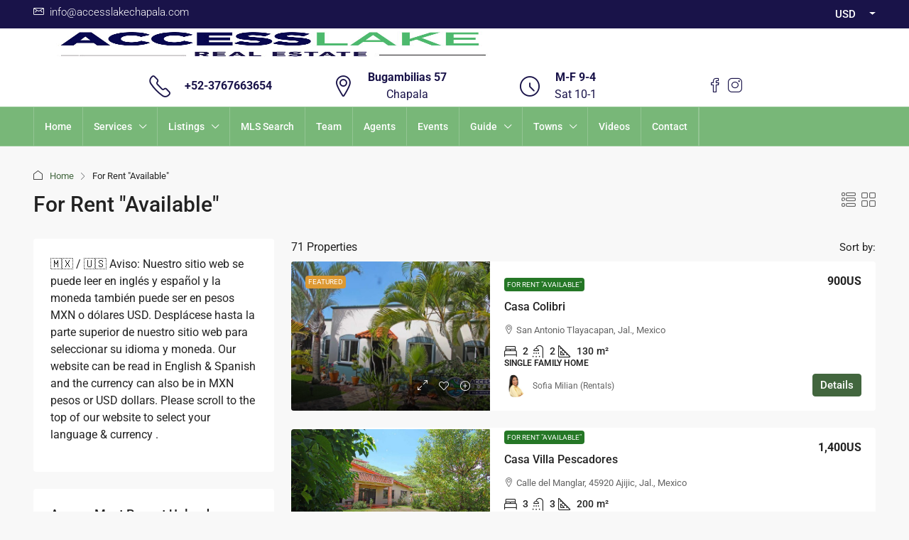

--- FILE ---
content_type: text/html; charset=UTF-8
request_url: https://www.accesslakechapala.com/status/rent/page/4/
body_size: 35220
content:
<!doctype html><html dir="ltr" lang="en-US" prefix="og: https://ogp.me/ns#"><head><script data-no-optimize="1">var litespeed_docref=sessionStorage.getItem("litespeed_docref");litespeed_docref&&(Object.defineProperty(document,"referrer",{get:function(){return litespeed_docref}}),sessionStorage.removeItem("litespeed_docref"));</script> <meta charset="UTF-8" /><meta name="viewport" content="width=device-width, initial-scale=1.0" /><link rel="profile" href="https://gmpg.org/xfn/11" /><meta name="format-detection" content="telephone=no"><title>For Rent &quot;Available&quot; | Access Lake Chapala Real Estate - Part 4</title><style>.houzez-library-modal-btn {margin-left: 5px;background: #35AAE1;vertical-align: top;font-size: 0 !important;}
		.houzez-library-modal-btn:before {content: '';width: 16px;height: 16px;background-image: url('https://www.accesslakechapala.com/wp-content/themes/houzez/img/studio-icon.png');background-position: center;background-size: contain;background-repeat: no-repeat;}
		#houzez-library-modal .houzez-elementor-template-library-template-name {text-align: right;flex: 1 0 0%;}
		.houzez-notice {padding: 10px 15px;margin: 10px 0;border-radius: 4px;font-size: 14px;}
		.houzez-notice.houzez-success {background: #d4edda;color: #155724;border: 1px solid #c3e6cb;}
		.houzez-notice.houzez-error {background: #f8d7da;color: #721c24;border: 1px solid #f5c6cb;}
		.houzez-notice.houzez-info {background: #d1ecf1;color: #0c5460;border: 1px solid #bee5eb;}</style><meta name="description" content="- Part 4" /><meta name="robots" content="noindex, nofollow, max-snippet:-1, max-image-preview:large, max-video-preview:-1" /><link rel="canonical" href="https://www.accesslakechapala.com/status/rent/page/4/" /><link rel="prev" href="https://www.accesslakechapala.com/status/rent/page/3/" /><link rel="next" href="https://www.accesslakechapala.com/status/rent/page/5/" /><meta name="generator" content="All in One SEO (AIOSEO) 4.9.3" /><link rel='dns-prefetch' href='//www.google.com' /><link rel='dns-prefetch' href='//www.googletagmanager.com' /><link rel='dns-prefetch' href='//maxcdn.bootstrapcdn.com' /><link rel='dns-prefetch' href='//fonts.googleapis.com' /><link rel='preconnect' href='https://fonts.gstatic.com' crossorigin /><link rel="alternate" type="application/rss+xml" title="Access Lake Chapala Real Estate &raquo; Feed" href="https://www.accesslakechapala.com/feed/" /><link rel="alternate" type="application/rss+xml" title="Access Lake Chapala Real Estate &raquo; Comments Feed" href="https://www.accesslakechapala.com/comments/feed/" /><link rel="alternate" type="application/rss+xml" title="Access Lake Chapala Real Estate &raquo; For Rent &quot;Available&quot; Status Feed" href="https://www.accesslakechapala.com/status/rent/feed/" /><style id='wp-img-auto-sizes-contain-inline-css' type='text/css'>img:is([sizes=auto i],[sizes^="auto," i]){contain-intrinsic-size:3000px 1500px}
/*# sourceURL=wp-img-auto-sizes-contain-inline-css */</style><link data-optimized="2" rel="stylesheet" href="https://www.accesslakechapala.com/wp-content/litespeed/css/9cd87a85c7b2ebbbefab661a2f3be6ae.css?ver=e9f5d" /><style id='classic-theme-styles-inline-css' type='text/css'>/*! This file is auto-generated */
.wp-block-button__link{color:#fff;background-color:#32373c;border-radius:9999px;box-shadow:none;text-decoration:none;padding:calc(.667em + 2px) calc(1.333em + 2px);font-size:1.125em}.wp-block-file__button{background:#32373c;color:#fff;text-decoration:none}
/*# sourceURL=/wp-includes/css/classic-themes.min.css */</style><style id='global-styles-inline-css' type='text/css'>:root{--wp--preset--aspect-ratio--square: 1;--wp--preset--aspect-ratio--4-3: 4/3;--wp--preset--aspect-ratio--3-4: 3/4;--wp--preset--aspect-ratio--3-2: 3/2;--wp--preset--aspect-ratio--2-3: 2/3;--wp--preset--aspect-ratio--16-9: 16/9;--wp--preset--aspect-ratio--9-16: 9/16;--wp--preset--color--black: #000000;--wp--preset--color--cyan-bluish-gray: #abb8c3;--wp--preset--color--white: #ffffff;--wp--preset--color--pale-pink: #f78da7;--wp--preset--color--vivid-red: #cf2e2e;--wp--preset--color--luminous-vivid-orange: #ff6900;--wp--preset--color--luminous-vivid-amber: #fcb900;--wp--preset--color--light-green-cyan: #7bdcb5;--wp--preset--color--vivid-green-cyan: #00d084;--wp--preset--color--pale-cyan-blue: #8ed1fc;--wp--preset--color--vivid-cyan-blue: #0693e3;--wp--preset--color--vivid-purple: #9b51e0;--wp--preset--gradient--vivid-cyan-blue-to-vivid-purple: linear-gradient(135deg,rgb(6,147,227) 0%,rgb(155,81,224) 100%);--wp--preset--gradient--light-green-cyan-to-vivid-green-cyan: linear-gradient(135deg,rgb(122,220,180) 0%,rgb(0,208,130) 100%);--wp--preset--gradient--luminous-vivid-amber-to-luminous-vivid-orange: linear-gradient(135deg,rgb(252,185,0) 0%,rgb(255,105,0) 100%);--wp--preset--gradient--luminous-vivid-orange-to-vivid-red: linear-gradient(135deg,rgb(255,105,0) 0%,rgb(207,46,46) 100%);--wp--preset--gradient--very-light-gray-to-cyan-bluish-gray: linear-gradient(135deg,rgb(238,238,238) 0%,rgb(169,184,195) 100%);--wp--preset--gradient--cool-to-warm-spectrum: linear-gradient(135deg,rgb(74,234,220) 0%,rgb(151,120,209) 20%,rgb(207,42,186) 40%,rgb(238,44,130) 60%,rgb(251,105,98) 80%,rgb(254,248,76) 100%);--wp--preset--gradient--blush-light-purple: linear-gradient(135deg,rgb(255,206,236) 0%,rgb(152,150,240) 100%);--wp--preset--gradient--blush-bordeaux: linear-gradient(135deg,rgb(254,205,165) 0%,rgb(254,45,45) 50%,rgb(107,0,62) 100%);--wp--preset--gradient--luminous-dusk: linear-gradient(135deg,rgb(255,203,112) 0%,rgb(199,81,192) 50%,rgb(65,88,208) 100%);--wp--preset--gradient--pale-ocean: linear-gradient(135deg,rgb(255,245,203) 0%,rgb(182,227,212) 50%,rgb(51,167,181) 100%);--wp--preset--gradient--electric-grass: linear-gradient(135deg,rgb(202,248,128) 0%,rgb(113,206,126) 100%);--wp--preset--gradient--midnight: linear-gradient(135deg,rgb(2,3,129) 0%,rgb(40,116,252) 100%);--wp--preset--font-size--small: 13px;--wp--preset--font-size--medium: 20px;--wp--preset--font-size--large: 36px;--wp--preset--font-size--x-large: 42px;--wp--preset--spacing--20: 0.44rem;--wp--preset--spacing--30: 0.67rem;--wp--preset--spacing--40: 1rem;--wp--preset--spacing--50: 1.5rem;--wp--preset--spacing--60: 2.25rem;--wp--preset--spacing--70: 3.38rem;--wp--preset--spacing--80: 5.06rem;--wp--preset--shadow--natural: 6px 6px 9px rgba(0, 0, 0, 0.2);--wp--preset--shadow--deep: 12px 12px 50px rgba(0, 0, 0, 0.4);--wp--preset--shadow--sharp: 6px 6px 0px rgba(0, 0, 0, 0.2);--wp--preset--shadow--outlined: 6px 6px 0px -3px rgb(255, 255, 255), 6px 6px rgb(0, 0, 0);--wp--preset--shadow--crisp: 6px 6px 0px rgb(0, 0, 0);}:where(.is-layout-flex){gap: 0.5em;}:where(.is-layout-grid){gap: 0.5em;}body .is-layout-flex{display: flex;}.is-layout-flex{flex-wrap: wrap;align-items: center;}.is-layout-flex > :is(*, div){margin: 0;}body .is-layout-grid{display: grid;}.is-layout-grid > :is(*, div){margin: 0;}:where(.wp-block-columns.is-layout-flex){gap: 2em;}:where(.wp-block-columns.is-layout-grid){gap: 2em;}:where(.wp-block-post-template.is-layout-flex){gap: 1.25em;}:where(.wp-block-post-template.is-layout-grid){gap: 1.25em;}.has-black-color{color: var(--wp--preset--color--black) !important;}.has-cyan-bluish-gray-color{color: var(--wp--preset--color--cyan-bluish-gray) !important;}.has-white-color{color: var(--wp--preset--color--white) !important;}.has-pale-pink-color{color: var(--wp--preset--color--pale-pink) !important;}.has-vivid-red-color{color: var(--wp--preset--color--vivid-red) !important;}.has-luminous-vivid-orange-color{color: var(--wp--preset--color--luminous-vivid-orange) !important;}.has-luminous-vivid-amber-color{color: var(--wp--preset--color--luminous-vivid-amber) !important;}.has-light-green-cyan-color{color: var(--wp--preset--color--light-green-cyan) !important;}.has-vivid-green-cyan-color{color: var(--wp--preset--color--vivid-green-cyan) !important;}.has-pale-cyan-blue-color{color: var(--wp--preset--color--pale-cyan-blue) !important;}.has-vivid-cyan-blue-color{color: var(--wp--preset--color--vivid-cyan-blue) !important;}.has-vivid-purple-color{color: var(--wp--preset--color--vivid-purple) !important;}.has-black-background-color{background-color: var(--wp--preset--color--black) !important;}.has-cyan-bluish-gray-background-color{background-color: var(--wp--preset--color--cyan-bluish-gray) !important;}.has-white-background-color{background-color: var(--wp--preset--color--white) !important;}.has-pale-pink-background-color{background-color: var(--wp--preset--color--pale-pink) !important;}.has-vivid-red-background-color{background-color: var(--wp--preset--color--vivid-red) !important;}.has-luminous-vivid-orange-background-color{background-color: var(--wp--preset--color--luminous-vivid-orange) !important;}.has-luminous-vivid-amber-background-color{background-color: var(--wp--preset--color--luminous-vivid-amber) !important;}.has-light-green-cyan-background-color{background-color: var(--wp--preset--color--light-green-cyan) !important;}.has-vivid-green-cyan-background-color{background-color: var(--wp--preset--color--vivid-green-cyan) !important;}.has-pale-cyan-blue-background-color{background-color: var(--wp--preset--color--pale-cyan-blue) !important;}.has-vivid-cyan-blue-background-color{background-color: var(--wp--preset--color--vivid-cyan-blue) !important;}.has-vivid-purple-background-color{background-color: var(--wp--preset--color--vivid-purple) !important;}.has-black-border-color{border-color: var(--wp--preset--color--black) !important;}.has-cyan-bluish-gray-border-color{border-color: var(--wp--preset--color--cyan-bluish-gray) !important;}.has-white-border-color{border-color: var(--wp--preset--color--white) !important;}.has-pale-pink-border-color{border-color: var(--wp--preset--color--pale-pink) !important;}.has-vivid-red-border-color{border-color: var(--wp--preset--color--vivid-red) !important;}.has-luminous-vivid-orange-border-color{border-color: var(--wp--preset--color--luminous-vivid-orange) !important;}.has-luminous-vivid-amber-border-color{border-color: var(--wp--preset--color--luminous-vivid-amber) !important;}.has-light-green-cyan-border-color{border-color: var(--wp--preset--color--light-green-cyan) !important;}.has-vivid-green-cyan-border-color{border-color: var(--wp--preset--color--vivid-green-cyan) !important;}.has-pale-cyan-blue-border-color{border-color: var(--wp--preset--color--pale-cyan-blue) !important;}.has-vivid-cyan-blue-border-color{border-color: var(--wp--preset--color--vivid-cyan-blue) !important;}.has-vivid-purple-border-color{border-color: var(--wp--preset--color--vivid-purple) !important;}.has-vivid-cyan-blue-to-vivid-purple-gradient-background{background: var(--wp--preset--gradient--vivid-cyan-blue-to-vivid-purple) !important;}.has-light-green-cyan-to-vivid-green-cyan-gradient-background{background: var(--wp--preset--gradient--light-green-cyan-to-vivid-green-cyan) !important;}.has-luminous-vivid-amber-to-luminous-vivid-orange-gradient-background{background: var(--wp--preset--gradient--luminous-vivid-amber-to-luminous-vivid-orange) !important;}.has-luminous-vivid-orange-to-vivid-red-gradient-background{background: var(--wp--preset--gradient--luminous-vivid-orange-to-vivid-red) !important;}.has-very-light-gray-to-cyan-bluish-gray-gradient-background{background: var(--wp--preset--gradient--very-light-gray-to-cyan-bluish-gray) !important;}.has-cool-to-warm-spectrum-gradient-background{background: var(--wp--preset--gradient--cool-to-warm-spectrum) !important;}.has-blush-light-purple-gradient-background{background: var(--wp--preset--gradient--blush-light-purple) !important;}.has-blush-bordeaux-gradient-background{background: var(--wp--preset--gradient--blush-bordeaux) !important;}.has-luminous-dusk-gradient-background{background: var(--wp--preset--gradient--luminous-dusk) !important;}.has-pale-ocean-gradient-background{background: var(--wp--preset--gradient--pale-ocean) !important;}.has-electric-grass-gradient-background{background: var(--wp--preset--gradient--electric-grass) !important;}.has-midnight-gradient-background{background: var(--wp--preset--gradient--midnight) !important;}.has-small-font-size{font-size: var(--wp--preset--font-size--small) !important;}.has-medium-font-size{font-size: var(--wp--preset--font-size--medium) !important;}.has-large-font-size{font-size: var(--wp--preset--font-size--large) !important;}.has-x-large-font-size{font-size: var(--wp--preset--font-size--x-large) !important;}
:where(.wp-block-post-template.is-layout-flex){gap: 1.25em;}:where(.wp-block-post-template.is-layout-grid){gap: 1.25em;}
:where(.wp-block-term-template.is-layout-flex){gap: 1.25em;}:where(.wp-block-term-template.is-layout-grid){gap: 1.25em;}
:where(.wp-block-columns.is-layout-flex){gap: 2em;}:where(.wp-block-columns.is-layout-grid){gap: 2em;}
:root :where(.wp-block-pullquote){font-size: 1.5em;line-height: 1.6;}
/*# sourceURL=global-styles-inline-css */</style><style id='events-manager-inline-css' type='text/css'>body .em { --font-family : inherit; --font-weight : inherit; --font-size : 1em; --line-height : inherit; }
/*# sourceURL=events-manager-inline-css */</style><link rel='stylesheet' id='sb-font-awesome-css' href='https://maxcdn.bootstrapcdn.com/font-awesome/4.7.0/css/font-awesome.min.css' type='text/css' media='all' /><style id='houzez-style-inline-css' type='text/css'>@media (min-width: 1200px) {
          .container {
              max-width: 1210px;
          }
        }
                    .status-color-104 {
                        background-color: #257726;
                    }
                    
                    .status-color-103 {
                        background-color: #191349;
                    }
                    
                    .status-color-100 {
                        background-color: #dd3333;
                    }
                    
                    .status-color-99 {
                        background-color: #dd3333;
                    }
                    
                    .status-color-324 {
                        background-color: #dd3333;
                    }
                    
        body {
            font-family: Roboto;
            font-size: 16px;
            font-weight: 400;
            line-height: 24px;
            text-transform: none;
        }
        .main-nav,
        .dropdown-menu,
        .login-register,
        .btn.btn-create-listing,
        .logged-in-nav,
        .btn-phone-number {
          font-family: Roboto;
          font-size: 14px;
          font-weight: 500;
          text-transform: none;
        }

        .btn,
        .ele-btn,
        .houzez-search-button,
        .houzez-submit-button,
        .form-control,
        .bootstrap-select .text,
        .sort-by-title,
        .woocommerce ul.products li.product .button,
        .form-control,
        .bootstrap-select .text,
        .sort-by-title {
          font-family: Roboto;
        }
        
        h1, h2, h3, h4, h5, h6, .item-title, .page-title-mobile {
          font-family: Roboto;
          font-weight: 500;
          text-transform: inherit;
        }

        .post-content-wrap h1, .post-content-wrap h2, .post-content-wrap h3, .post-content-wrap h4, .post-content-wrap h5, .post-content-wrap h6 {
          font-weight: 500;
          text-transform: inherit;
          text-align: inherit; 
        }

        .top-bar-wrap {
            font-family: Roboto;
            font-size: 15px;
            font-weight: 300;
            text-transform: none;   
        }
        .footer-wrap {
            font-family: Roboto;
            font-size: 14px;
            font-weight: 300;
            text-transform: none;
        }
        
        .header-v1 .header-inner-wrap {
            height: 100px; 
        }
        .header-v1 .header-inner-wrap .nav-link {
          line-height: 100px;
        }
        .header-v2 .header-top .navbar {
          height: 110px; 
        }

        .header-v2 .header-bottom .header-inner-wrap {
            height: 54px;
        }

        .header-v2 .header-bottom .header-inner-wrap .nav-link {
            line-height: 54px;
        }

        .header-v3 .header-top .header-inner-wrap,
        .header-v3 .header-top .header-contact-wrap {
          height: 80px;
          line-height: 80px; 
        }
        .header-v3 .header-bottom .header-inner-wrap {
            height: 54px;
        }
        .header-v3 .header-bottom .header-inner-wrap .nav-link {
            line-height: 54px;
        }

        .header-v4 .header-inner-wrap {
            height: 150px;
        }
        .header-v4 .header-inner-wrap .nav-link {
            line-height: 150px;
        }

        .header-v5 .header-top .header-inner-wrap {
            height: 110px;
        }

        .header-v5 .header-bottom .header-inner-wrap {
            height: 54px;
            line-height: 54px;
        }

        .header-v6 .header-inner-wrap,
        .header-v6 .navbar-logged-in-wrap {
            height: 60px;
            line-height: 60px;
        }

        @media (min-width: 1200px) {
            .header-v5 .header-top .container {
                max-width: 1170px;
            }
        }
    
      body,
      .main-wrap,
      .fw-property-documents-wrap h3 span, 
      .fw-property-details-wrap h3 span {
        background-color: #f8f8f8; 
      }
      .houzez-main-wrap-v2, .main-wrap.agent-detail-page-v2 {
        background-color: #ffffff;
      }

       body,
      .form-control,
      .bootstrap-select .text,
      .item-title a,
      .listing-tabs .nav-tabs .nav-link,
      .item-wrap-v2 .item-amenities li span,
      .item-wrap-v2 .item-amenities li:before,
      .item-parallax-wrap .item-price-wrap,
      .list-view .item-body .item-price-wrap,
      .property-slider-item .item-price-wrap,
      .page-title-wrap .item-price-wrap,
      .agent-information .agent-phone span a,
      .property-overview-wrap ul li strong,
      .mobile-property-title .item-price-wrap .item-price,
      .fw-property-features-left li a,
      .lightbox-content-wrap .item-price-wrap,
      .blog-post-item-v1 .blog-post-title h3 a,
      .blog-post-content-widget h4 a,
      .property-item-widget .right-property-item-widget-wrap .item-price-wrap,
      .login-register-form .modal-header .login-register-tabs .nav-link.active,
      .agent-list-wrap .agent-list-content h2 a,
      .agent-list-wrap .agent-list-contact li a,
      .developer-list-wrap .developer-list-content h2 a,
      .developer-list-wrap .developer-list-contact li a,
      .agent-contacts-wrap li a,
      .menu-edit-property li a,
      .statistic-referrals-list li a,
      .chart-nav .nav-pills .nav-link,
      .dashboard-table-properties td .property-payment-status,
      .dashboard-mobile-edit-menu-wrap .bootstrap-select > .dropdown-toggle.bs-placeholder,
      .payment-method-block .radio-tab .control-text,
      .post-title-wrap h2 a,
      .lead-nav-tab.nav-pills .nav-link,
      .deals-nav-tab.nav-pills .nav-link,
      .btn-light-grey-outlined:hover,
      button:not(.bs-placeholder) .filter-option-inner-inner,
      .fw-property-floor-plans-wrap .floor-plans-tabs a,
      .products > .product > .item-body > a,
      .woocommerce ul.products li.product .price,
      .woocommerce div.product p.price, 
      .woocommerce div.product span.price,
      .woocommerce #reviews #comments ol.commentlist li .meta,
      .woocommerce-MyAccount-navigation ul li a,
      .activitiy-item-close-button a,
      .property-section-wrap li a,
      .propertie-list ul li a {
       color: #222222; 
     }


    
      a,
      a:hover,
      a:active,
      a:focus,
      .primary-text,
      .btn-clear,
      .btn-apply,
      .btn-primary-outlined,
      .btn-primary-outlined:before,
      .item-title a:hover,
      .sort-by .bootstrap-select .bs-placeholder,
      .sort-by .bootstrap-select > .btn,
      .sort-by .bootstrap-select > .btn:active,
      .page-link,
      .page-link:hover,
      .accordion-title:before,
      .blog-post-content-widget h4 a:hover,
      .agent-list-wrap .agent-list-content h2 a:hover,
      .agent-list-wrap .agent-list-contact li a:hover,
      .agent-contacts-wrap li a:hover,
      .agent-nav-wrap .nav-pills .nav-link,
      .dashboard-side-menu-wrap .side-menu-dropdown a.active,
      .menu-edit-property li a.active,
      .menu-edit-property li a:hover,
      .dashboard-statistic-block h3 .fa,
      .statistic-referrals-list li a:hover,
      .chart-nav .nav-pills .nav-link.active,
      .board-message-icon-wrap.active,
      .post-title-wrap h2 a:hover,
      .listing-switch-view .switch-btn.active,
      .item-wrap-v6 .item-price-wrap,
      .listing-v6 .list-view .item-body .item-price-wrap,
      .woocommerce nav.woocommerce-pagination ul li a, 
      .woocommerce nav.woocommerce-pagination ul li span,
      .woocommerce-MyAccount-navigation ul li a:hover,
      .property-schedule-tour-form-wrap .control input:checked ~ .control__indicator,
      .property-schedule-tour-form-wrap .control:hover,
      .property-walkscore-wrap-v2 .score-details .houzez-icon,
      .login-register .btn-icon-login-register + .dropdown-menu a,
      .activitiy-item-close-button a:hover,
      .property-section-wrap li a:hover,
      .agent-detail-page-v2 .agent-nav-wrap .nav-link.active,
      .property-lightbox-v2-sections-navigation .slick-prev, 
      .property-lightbox-v2-sections-navigation .slick-next,
      .property-lightbox-v2-sections-navigation .slick-slide.current-section,
      .property-lightbox-v2-sections-navigation .nav-link.active,
      .property-lightbox-v3-sections-navigation .slick-prev,
      .property-lightbox-v3-sections-navigation .slick-next,
      .property-lightbox-v3-sections-navigation .slick-slide.current-section,
      .property-lightbox-v3-sections-navigation .nav-link.active,
      .agent-detail-page-v2 .listing-tabs .nav-link.active,
      .taxonomy-item-list a:before,
      .stats-box .icon-box i,
      .propertie-list ul li a.active,
      .propertie-list ul li a:hover,
      .nav-link,
      .agent-list-position a,
      .top-banner-wrap .nav-pills .nav-link:hover {
        color: #42663e; 
      }

      .houzez-search-form-js .nav-pills .nav-link:hover, .top-banner-wrap .nav-pills .nav-link:hover {
          color: #fff;
      }
      
      .control input:checked ~ .control__indicator,
      .btn-primary-outlined:hover,
      .page-item.active .page-link,
      .slick-prev:hover,
      .slick-prev:focus,
      .slick-next:hover,
      .slick-next:focus,
      .mobile-property-tools .nav-pills .nav-link.active,
      .login-register-form .modal-header,
      .agent-nav-wrap .nav-pills .nav-link.active,
      .board-message-icon-wrap .notification-circle,
      .primary-label,
      .fc-event,
      .fc-event-dot,
      .compare-table .table-hover > tbody > tr:hover,
      .post-tag,
      .datepicker table tr td.active.active,
      .datepicker table tr td.active.disabled,
      .datepicker table tr td.active.disabled.active,
      .datepicker table tr td.active.disabled.disabled,
      .datepicker table tr td.active.disabled:active,
      .datepicker table tr td.active.disabled:hover,
      .datepicker table tr td.active.disabled:hover.active,
      .datepicker table tr td.active.disabled:hover.disabled,
      .datepicker table tr td.active.disabled:hover:active,
      .datepicker table tr td.active.disabled:hover:hover,
      .datepicker table tr td.active.disabled:hover[disabled],
      .datepicker table tr td.active.disabled[disabled],
      .datepicker table tr td.active:active,
      .datepicker table tr td.active:hover,
      .datepicker table tr td.active:hover.active,
      .datepicker table tr td.active:hover.disabled,
      .datepicker table tr td.active:hover:active,
      .datepicker table tr td.active:hover:hover,
      .datepicker table tr td.active:hover[disabled],
      .datepicker table tr td.active[disabled],
      .ui-slider-horizontal .ui-slider-range,
      .slick-arrow,
      .btn-load-more .spinner .bounce1,
      .btn-load-more .spinner .bounce2,
      .btn-load-more .spinner .bounce3 {
        background-color: #42663e; 
      }

      .control input:checked ~ .control__indicator,
      .btn-primary-outlined,
      .btn-primary-outlined:hover,
      .page-item.active .page-link,
      .mobile-property-tools .nav-pills .nav-link.active,
      .agent-nav-wrap .nav-pills .nav-link,
      .agent-nav-wrap .nav-pills .nav-link.active,
      .chart-nav .nav-pills .nav-link.active,
      .dashaboard-snake-nav .step-block.active,
      .fc-event,
      .fc-event-dot,
      .save-search-form-wrap,
      .property-schedule-tour-form-wrap .control input:checked ~ .control__indicator,
      .property-tabs-module.property-nav-tabs-v5 .nav-link.active,
      .price-table-button
          .control--radio
          input:checked
          + .control__indicator
          + .control__label
          + .control__background,
      .agent-detail-page-v2 .agent-nav-wrap .nav-link.active {
        border-color: #42663e; 
      }

      .stats-box .icon-box {
        border: 1px solid #42663e;
      }

      .slick-arrow:hover {
        background-color: rgba(152,251,152,0.75); 
      }

      .property-banner .nav-pills .nav-link.active {
        background-color: rgba(152,251,152,0.75) !important; 
      }

      .property-navigation-wrap a.active {
        color: #42663e;
        -webkit-box-shadow: inset 0 -3px #42663e;
        box-shadow: inset 0 -3px #42663e; 
      }

      .property-nav-tabs-v1 .nav-item .nav-link.active,
      .property-nav-tabs-v1 .nav-item .nav-link.show,
      .property-nav-tabs-v2 .nav-item .nav-link.active,
      .property-nav-tabs-v2 .nav-item .nav-link.show {
          -webkit-box-shadow: 0 3px 0 inset #42663e;
          box-shadow: 0 3px 0 inset #42663e;
          border-bottom: 2px solid #f8f8f8;
      }

      .property-tabs-module.property-nav-tabs-v3 .nav-link.active::before,
      .property-tabs-module.property-nav-tabs-v4 .nav-link.active::before {
          border-top-color: #42663e;
      }
      
      .property-tabs-module.property-nav-tabs-v3 .nav-link.active::after,
      .property-tabs-module.property-nav-tabs-v4 .nav-link.active::after {
          border-bottom-color: #f8f8f8;
          border-top-color: #f8f8f8;
      }

      .property-tabs-module.property-nav-tabs-v3 .nav-link.active,
      .property-tabs-module.property-nav-tabs-v4 .nav-link.active {
          border-bottom: 1px solid #42663e;
      }

      @media (max-width: 767.98px) {
          .product-tabs-wrap-v1 .nav-link.active {
              background-color: #42663e !important;
              border-color: #42663e;
          }
      }

      .property-lightbox-nav .nav-item.nav-item-active {
          -webkit-box-shadow: inset 0 -3px #42663e;
          box-shadow: inset 0 -3px #42663e;
      }

      .property-lightbox-nav .nav-item.nav-item-active a {
          color: #42663e;
      }

      .deals-table-wrap {
          scrollbar-color: #42663e #f1f1f1;
      }

      .deals-table-wrap::-webkit-scrollbar-thumb {
          background: #42663e;
      }

      .deals-table-wrap::-webkit-scrollbar-thumb:hover {
          background: #42663e;
      }

      .deals-table-wrap::-webkit-scrollbar-track {
          background: #42663e;
      }

      .btn-primary,
      .fc-button-primary,
      .woocommerce nav.woocommerce-pagination ul li a:focus, 
      .woocommerce nav.woocommerce-pagination ul li a:hover, 
      .woocommerce nav.woocommerce-pagination ul li span.current {
        color: #fff;
        background-color: #42663e;
        border-color: #42663e; 
      }
      .btn-primary:focus, .btn-primary:focus:active,
      .fc-button-primary:focus,
      .fc-button-primary:focus:active {
        color: #fff;
        background-color: #42663e;
        border-color: #42663e; 
      }
      .btn-primary:hover,
      .fc-button-primary:hover {
        color: #fff;
        background-color: #98fb98;
        border-color: #98fb98; 
      }
      .btn-primary:active, 
      .btn-primary:not(:disabled):not(:disabled):active,
      .fc-button-primary:active,
      .fc-button-primary:not(:disabled):not(:disabled):active {
        color: #fff;
        background-color: #98fb98;
        border-color: #98fb98; 
      }

      .btn-secondary,
      .woocommerce span.onsale,
      .woocommerce ul.products li.product .button,
      .woocommerce #respond input#submit.alt, 
      .woocommerce a.button.alt, 
      .woocommerce button.button.alt, 
      .woocommerce input.button.alt,
      .woocommerce #review_form #respond .form-submit input,
      .woocommerce #respond input#submit, 
      .woocommerce a.button, 
      .woocommerce button.button, 
      .woocommerce input.button {
        color: #fff;
        background-color: #ff6e00;
        border-color: #ff6e00; 
      }
      .btn-secondary:focus,
      .btn-secondary:focus:active {
        color: #fff;
        background-color: #ff6e00;
        border-color: #ff6e00; 
      }
      .woocommerce ul.products li.product .button:focus,
      .woocommerce ul.products li.product .button:active,
      .woocommerce #respond input#submit.alt:focus, 
      .woocommerce a.button.alt:focus, 
      .woocommerce button.button.alt:focus, 
      .woocommerce input.button.alt:focus,
      .woocommerce #respond input#submit.alt:active, 
      .woocommerce a.button.alt:active, 
      .woocommerce button.button.alt:active, 
      .woocommerce input.button.alt:active,
      .woocommerce #review_form #respond .form-submit input:focus,
      .woocommerce #review_form #respond .form-submit input:active,
      .woocommerce #respond input#submit:active, 
      .woocommerce a.button:active, 
      .woocommerce button.button:active, 
      .woocommerce input.button:active,
      .woocommerce #respond input#submit:focus, 
      .woocommerce a.button:focus, 
      .woocommerce button.button:focus, 
      .woocommerce input.button:focus {
        color: #fff;
        background-color: #ff6e00;
        border-color: #ff6e00; 
      }
      .btn-secondary:hover,
      .woocommerce ul.products li.product .button:hover,
      .woocommerce #respond input#submit.alt:hover, 
      .woocommerce a.button.alt:hover, 
      .woocommerce button.button.alt:hover, 
      .woocommerce input.button.alt:hover,
      .woocommerce #review_form #respond .form-submit input:hover,
      .woocommerce #respond input#submit:hover, 
      .woocommerce a.button:hover, 
      .woocommerce button.button:hover, 
      .woocommerce input.button:hover {
        color: #fff;
        background-color: #ff6e00;
        border-color: #ff6e00; 
      }
      .btn-secondary:active, 
      .btn-secondary:not(:disabled):not(:disabled):active {
        color: #fff;
        background-color: #ff6e00;
        border-color: #ff6e00; 
      }

      .btn-primary-outlined {
        color: #42663e;
        background-color: transparent;
        border-color: #42663e; 
      }
      .btn-primary-outlined:focus, .btn-primary-outlined:focus:active {
        color: #42663e;
        background-color: transparent;
        border-color: #42663e; 
      }
      .btn-primary-outlined:hover {
        color: #fff;
        background-color: #98fb98;
        border-color: #98fb98; 
      }
      .btn-primary-outlined:active, .btn-primary-outlined:not(:disabled):not(:disabled):active {
        color: #42663e;
        background-color: rgba(26, 26, 26, 0);
        border-color: #98fb98; 
      }

      .btn-secondary-outlined {
        color: #ff6e00;
        background-color: transparent;
        border-color: #ff6e00; 
      }
      .btn-secondary-outlined:focus, .btn-secondary-outlined:focus:active {
        color: #ff6e00;
        background-color: transparent;
        border-color: #ff6e00; 
      }
      .btn-secondary-outlined:hover {
        color: #fff;
        background-color: #ff6e00;
        border-color: #ff6e00; 
      }
      .btn-secondary-outlined:active, .btn-secondary-outlined:not(:disabled):not(:disabled):active {
        color: #ff6e00;
        background-color: rgba(26, 26, 26, 0);
        border-color: #ff6e00; 
      }

      .btn-call {
        color: #ff6e00;
        background-color: transparent;
        border-color: #ff6e00; 
      }
      .btn-call:focus, .btn-call:focus:active {
        color: #ff6e00;
        background-color: transparent;
        border-color: #ff6e00; 
      }
      .btn-call:hover {
        color: #ff6e00;
        background-color: rgba(26, 26, 26, 0);
        border-color: #ff6e00; 
      }
      .btn-call:active, .btn-call:not(:disabled):not(:disabled):active {
        color: #ff6e00;
        background-color: rgba(26, 26, 26, 0);
        border-color: #ff6e00; 
      }
      .icon-delete .btn-loader:after{
          border-color: #42663e transparent #42663e transparent
      }
    
      .header-v1 {
        background-color: #004274;
        border-bottom: 1px solid #004274; 
      }

      .header-v1 a.nav-link,
      .header-v1 .btn-phone-number a {
        color: #ffffff; 
      }

      .header-v1 a.nav-link:hover,
      .header-v1 a.nav-link:active {
        color: Array;
        background-color: rgba(255,255,255,0.2); 
      }
      .header-desktop .main-nav .nav-link {
          letter-spacing: 0px;
      }
      .header-v1 .btn-phone-number a:hover,
      .header-v1 .btn-phone-number a:active {
        color: Array;
      }
    
      .header-v2 .header-top,
      .header-v5 .header-top,
      .header-v2 .header-contact-wrap {
        background-color: #ffffff; 
      }

      .header-v2 .header-bottom, 
      .header-v5 .header-bottom {
        background-color: #78b778;
      }

      .header-v2 .header-contact-wrap .header-contact-right, .header-v2 .header-contact-wrap .header-contact-right a, .header-contact-right a:hover, header-contact-right a:active {
        color: #191349; 
      }

      .header-v2 .header-contact-left {
        color: #191349; 
      }

      .header-v2 .header-bottom,
      .header-v2 .navbar-nav > li,
      .header-v2 .navbar-nav > li:first-of-type,
      .header-v5 .header-bottom,
      .header-v5 .navbar-nav > li,
      .header-v5 .navbar-nav > li:first-of-type {
        border-color: rgba(255,255,255,0.2);
      }

      .header-v2 a.nav-link,
      .header-v5 a.nav-link {
        color: #ffffff; 
      }

      .header-v2 a.nav-link:hover,
      .header-v2 a.nav-link:active,
      .header-v5 a.nav-link:hover,
      .header-v5 a.nav-link:active {
        color: #ddbf8d;
        background-color: rgba(255,255,255,0.2); 
      }

      .header-v2 .header-contact-right a:hover, 
      .header-v2 .header-contact-right a:active,
      .header-v3 .header-contact-right a:hover, 
      .header-v3 .header-contact-right a:active {
        background-color: transparent;
      }

      .header-v2 .header-social-icons a,
      .header-v5 .header-social-icons a {
        color: #191349; 
      }
    
      .header-v3 .header-top {
        background-color: #ffffff; 
      }

      .header-v3 .header-bottom {
        background-color: #486d48; 
      }

      .header-v3 .header-contact,
      .header-v3-mobile {
        background-color: #42663e;
        color: #ffffff; 
      }

      .header-v3 .header-bottom,
      .header-v3 .login-register,
      .header-v3 .navbar-nav > li,
      .header-v3 .navbar-nav > li:first-of-type {
        border-color: ; 
      }

      .header-v3 a.nav-link, 
      .header-v3 .header-contact-right a:hover, .header-v3 .header-contact-right a:active {
        color: #ffffff; 
      }

      .header-v3 a.nav-link:hover,
      .header-v3 a.nav-link:active {
        color: Array;
        background-color: rgba(255,255,255,0.2); 
      }

      .header-v3 .header-social-icons a {
        color: #FFFFFF; 
      }
    
      .header-v4 {
        background-color: #ffffff; 
      }

      .header-v4 a.nav-link,
      .header-v4 .btn-phone-number a {
        color: #004274; 
      }

      .header-v4 a.nav-link:hover,
      .header-v4 a.nav-link:active {
        color: Array;
        background-color: rgba(0, 174, 255, 0.1); 
      }

      .header-v4 .btn-phone-number a:hover,
      .header-v4 .btn-phone-number a:active {
        color: Array;
      }
    
      .header-v6 .header-top {
        background-color: #00AEEF; 
      }

      .header-v6 a.nav-link {
        color: #FFFFFF; 
      }

      .header-v6 a.nav-link:hover,
      .header-v6 a.nav-link:active {
        color: Array;
        background-color: rgba(255,255,255,0.2); 
      }

      .header-v6 .header-social-icons a {
        color: #FFFFFF; 
      }
    
      .header-transparent-wrap .header-v4 {
        border-bottom: 1px none rgba(255,255,255,0.3); 
      }
    
      .header-transparent-wrap .header-v4 .nav-link, 
      .header-transparent-wrap .header-v4 .login-register-nav a, 
      .header-transparent-wrap .btn-phone-number a {
        color: #ffffff;
      }

      .header-transparent-wrap .header-v4 .nav-link:hover, 
      .header-transparent-wrap .header-v4 .nav-link:active {
        color: #dd9933; 
      }

      .header-transparent-wrap .header-v4 .login-register-nav a:hover, 
      .header-transparent-wrap .header-v4 .login-register-nav a:active,
      .header-transparent-wrap .btn-phone-number a:hover,
      .header-transparent-wrap .btn-phone-number a:active {
        color: #dd9933;
      }
    
      .main-nav .navbar-nav .nav-item .dropdown-menu,
      .login-register .login-register-nav li .dropdown-menu {
        background-color: rgba(254,250,250,1); 
      }

      .login-register .login-register-nav li .dropdown-menu:before {
          border-left-color: rgba(254,250,250,1);
          border-top-color: rgba(254,250,250,1);
      }

      .main-nav .navbar-nav .nav-item .nav-item a,
      .login-register .login-register-nav li .dropdown-menu .nav-item a {
        color: #000000;
        border-bottom: 1px solid #e6e6e6; 
      }

      .main-nav .navbar-nav .nav-item .nav-item a:hover,
      .main-nav .navbar-nav .nav-item .nav-item a:active,
      .login-register .login-register-nav li .dropdown-menu .nav-item a:hover {
        color: #dd9933; 
      }
      .main-nav .navbar-nav .nav-item .nav-item a:hover,
      .main-nav .navbar-nav .nav-item .nav-item a:active,
      .login-register .login-register-nav li .dropdown-menu .nav-item a:hover {
          background-color: rgba(0, 174, 255, 0.1);
      }
    
      .header-main-wrap .btn-create-listing {
        color: #004274;
        border: 1px solid #004274;
        background-color: #ffffff; 
      }

      .header-main-wrap .btn-create-listing:hover,
      .header-main-wrap .btn-create-listing:active {
        color: rgba(255,255,255,1);
        border: 1px solid #00AEEF;
        background-color: rgba(0,174,239,1); 
      }
    
      .header-transparent-wrap .header-v4 a.btn-create-listing,
      .header-transparent-wrap .login-register .favorite-link .btn-bubble {
        color: #ffffff;
        border: 1px solid #ffffff;
        background-color: rgba(255,255,255,0.2); 
      }

      .header-transparent-wrap .header-v4 a.btn-create-listing:hover,
      .header-transparent-wrap .header-v4 a.btn-create-listing:active {
        color: rgba(255,255,255,1);
        border: 1px solid #00AEEF;
        background-color: rgba(0,174,239,1); 
      }
    
      .header-transparent-wrap .logged-in-nav a,
      .logged-in-nav a {
        color: #2e3e49;
        border-color: #e6e6e6;
        background-color: #FFFFFF; 
      }

      .header-transparent-wrap .logged-in-nav a:hover,
      .header-transparent-wrap .logged-in-nav a:active,
      .logged-in-nav a:hover,
      .logged-in-nav a:active {
        color: #2e3e49;
        background-color: rgba(204,204,204,0.15);
        border-color: #e6e6e6; 
      }
    
      .form-control::-webkit-input-placeholder,
      .search-banner-wrap ::-webkit-input-placeholder,
      .advanced-search ::-webkit-input-placeholder,
      .advanced-search-banner-wrap ::-webkit-input-placeholder,
      .overlay-search-advanced-module ::-webkit-input-placeholder {
        color: #a1a7a8; 
      }
      .bootstrap-select > .dropdown-toggle.bs-placeholder, 
      .bootstrap-select > .dropdown-toggle.bs-placeholder:active, 
      .bootstrap-select > .dropdown-toggle.bs-placeholder:focus, 
      .bootstrap-select > .dropdown-toggle.bs-placeholder:hover {
        color: #a1a7a8; 
      }
      .form-control::placeholder,
      .search-banner-wrap ::-webkit-input-placeholder,
      .advanced-search ::-webkit-input-placeholder,
      .advanced-search-banner-wrap ::-webkit-input-placeholder,
      .overlay-search-advanced-module ::-webkit-input-placeholder {
        color: #a1a7a8; 
      }

      .search-banner-wrap ::-moz-placeholder,
      .advanced-search ::-moz-placeholder,
      .advanced-search-banner-wrap ::-moz-placeholder,
      .overlay-search-advanced-module ::-moz-placeholder {
        color: #a1a7a8; 
      }

      .search-banner-wrap :-ms-input-placeholder,
      .advanced-search :-ms-input-placeholder,
      .advanced-search-banner-wrap ::-ms-input-placeholder,
      .overlay-search-advanced-module ::-ms-input-placeholder {
        color: #a1a7a8; 
      }

      .search-banner-wrap :-moz-placeholder,
      .advanced-search :-moz-placeholder,
      .advanced-search-banner-wrap :-moz-placeholder,
      .overlay-search-advanced-module :-moz-placeholder {
        color: #a1a7a8; 
      }

      .advanced-search .form-control,
      .advanced-search .bootstrap-select > .btn,
      .location-trigger,
      .location-search .location-trigger,
      .vertical-search-wrap .form-control,
      .vertical-search-wrap .bootstrap-select > .btn,
      .step-search-wrap .form-control,
      .step-search-wrap .bootstrap-select > .btn,
      .advanced-search-banner-wrap .form-control,
      .advanced-search-banner-wrap .bootstrap-select > .btn,
      .search-banner-wrap .form-control,
      .search-banner-wrap .bootstrap-select > .btn,
      .overlay-search-advanced-module .form-control,
      .overlay-search-advanced-module .bootstrap-select > .btn,
      .advanced-search-v2 .advanced-search-btn,
      .advanced-search-v2 .advanced-search-btn:hover {
        border-color: #ffffff; 
      }

      .advanced-search-nav,
      .search-expandable,
      .overlay-search-advanced-module,
      .advanced-search-half-map,
      .half-map-wrap #advanced-search-filters {
        background-color: #395739; 
      }
      .btn-search {
        color: #ffffff;
        background-color: #dd9933;
        border-color: #ffffff;
      }
      .btn-search:hover, .btn-search:active  {
        color: #ffffff;
        background-color: #78b778;
        border-color: #34ce57;
      }
      .advanced-search-btn {
        color: #ffffff;
        background-color: #dd9933;
        border-color: #dce0e0; 
      }
      .advanced-search-btn:hover, .advanced-search-btn:active {
        color: #ffffff;
        background-color: #78b778;
        border-color: #ffffff; 
      }
      .advanced-search-btn:focus {
        color: #ffffff;
        background-color: #dd9933;
        border-color: #dce0e0; 
      }
      .search-expandable-label {
        color: #ffffff;
        background-color: #395739;
      }
      .advanced-search-nav {
        padding-top: 10px;
        padding-bottom: 10px;
      }
      .features-list-wrap .control--checkbox,
      .features-list-wrap .control--radio,
      .range-text, 
      .features-list-wrap .control--checkbox, 
      .features-list-wrap .btn-features-list, 
      .overlay-search-advanced-module .search-title, 
      .overlay-search-advanced-module .overlay-search-module-close {
          color: #222222;
      }
      .advanced-search-half-map {
        background-color: #FFFFFF; 
      }
      .advanced-search-half-map .range-text, 
      .advanced-search-half-map .features-list-wrap .control--checkbox, 
      .advanced-search-half-map .features-list-wrap .btn-features-list {
          color: #222222;
      }
      .reset-search-btn {
        background-color: #ffffff;
        color: #8b9898;
        border-color: #dce0e0; 
      }
      .reset-search-btn:hover {
        background-color: #f7f8f8;
        color: #717f7f;
        border-color: #00aeff; 
      }
    
      .save-search-btn {
          border-color: #000000 ;
          background-color: #dd3333 ;
          color: #ffffff ;
      }
      .save-search-btn:hover,
      .save-search-btn:active {
          border-color: #1e73be;
          background-color: #28a745 ;
          color: #ffffff ;
      }
    .label-featured {
      background-color: #dd9933;
      color: #ffffff; 
    }
    
    .dashboard-sidebar {
      background-color: #42663e; 
    }

    .nav-box ul li a {
      color: #ffffff; 
    }
    
    .nav-box h5 {
      color: #9ca3af;
    }

    .nav-box ul li a:hover, .nav-box ul li a.active {
      background-color: #003a64;
      color: #00365e; 
    }
    .nav-box ul li a.active {
      border-color: #00aeff;
    }
    .sidebar-logo {
      background-color: #002b4b;
    }
    .sidebar-logo .logo {
      border-color: #374151;
    }
    
      .detail-wrap {
        background-color: rgba(0,174,239,0.1);
        border-color: #00aeff; 
      }
      #houzez-overview-listing-map {
        height: 180px;
      }
    
      .header-mobile {
        background-color: #191349; 
      }
      .header-mobile .toggle-button-left,
      .header-mobile .toggle-button-right {
        color: #969696; 
      }

      .nav-mobile:not(.houzez-nav-menu-main-mobile-wrap) .main-nav .nav-item a {
        border-bottom: 1px solid #191349;
      }

      .nav-mobile .logged-in-nav a,
      .nav-mobile .main-nav,
      .nav-mobile .navi-login-register {
        background-color: #e2e2e2; 
      }

      .nav-mobile .logged-in-nav a,
      .nav-mobile .main-nav .nav-item .nav-item a,
      .nav-mobile .main-nav .nav-item a,
      .navi-login-register .main-nav .nav-item a {
        color: #000000;
        border-bottom: 1px solid #191349;
        background-color: #e2e2e2;
      }
      #nav-mobile .nav-mobile-trigger {
        color: #000000;
      }

      .nav-mobile .btn-create-listing,
      .navi-login-register .btn-create-listing {
        color: #fff;
        border: 1px solid #42663e;
        background-color: #42663e; 
      }

      .nav-mobile .btn-create-listing:hover, .nav-mobile .btn-create-listing:active,
      .navi-login-register .btn-create-listing:hover,
      .navi-login-register .btn-create-listing:active {
        color: #fff;
        border: 1px solid #42663e;
        background-color: rgba(0, 174, 255, 0.65); 
      }
      .offcanvas-header {
        background-color: #ffffff;
        color: #333333;
      }
      .offcanvas-header .btn-close {
        color: #333333;
      }
    .top-bar-wrap,
    .top-bar-wrap .dropdown-menu,
    .switcher-wrap .dropdown-menu {
      background-color: #191349;
    }
    .top-bar-wrap a,
    .top-bar-contact,
    .top-bar-slogan,
    .top-bar-wrap .btn,
    .top-bar-wrap .dropdown-menu,
    .switcher-wrap .dropdown-menu,
    .top-bar-wrap .navbar-toggler {
      color: #ffffff;
    }
    .top-bar-wrap a:hover,
    .top-bar-wrap a:active,
    .top-bar-wrap .btn:hover,
    .top-bar-wrap .btn:active,
    .top-bar-wrap .dropdown-menu li:hover,
    .top-bar-wrap .dropdown-menu li:active,
    .switcher-wrap .dropdown-menu li:hover,
    .switcher-wrap .dropdown-menu li:active {
      color: rgba(219,232,236,0.75);
    }
    .class-energy-indicator:nth-child(1) {
        background-color: #33a357;
    }
    .class-energy-indicator:nth-child(2) {
        background-color: #79b752;
    }
    .class-energy-indicator:nth-child(3) {
        background-color: #c3d545;
    }
    .class-energy-indicator:nth-child(4) {
        background-color: #fff12c;
    }
    .class-energy-indicator:nth-child(5) {
        background-color: #edb731;
    }
    .class-energy-indicator:nth-child(6) {
        background-color: #d66f2c;
    }
    .class-energy-indicator:nth-child(7) {
        background-color: #cc232a;
    }
    .class-energy-indicator:nth-child(8) {
        background-color: #cc232a;
    }
    .class-energy-indicator:nth-child(9) {
        background-color: #cc232a;
    }
    .class-energy-indicator:nth-child(10) {
        background-color: #cc232a;
    }
    
    /* GHG Emissions Colors for French/EU mode */
    .class-ghg-indicator:nth-child(1) {
        background-color: #5d9cd3;
    }
    .class-ghg-indicator:nth-child(2) {
        background-color: #70b0d9;
    }
    .class-ghg-indicator:nth-child(3) {
        background-color: #8cc4e3;
    }
    .class-ghg-indicator:nth-child(4) {
        background-color: #98cdeb;
    }
    .class-ghg-indicator:nth-child(5) {
        background-color: #5966ab;
    }
    .class-ghg-indicator:nth-child(6) {
        background-color: #3e4795;
    }
    .class-ghg-indicator:nth-child(7) {
        background-color: #2d2e7f;
    }
    
      .agent-detail-page-v2 .agent-profile-wrap { background-color:#0e4c7b }
      .agent-detail-page-v2 .agent-list-position a, .agent-detail-page-v2 .agent-profile-header h1, .agent-detail-page-v2 .rating-score-text, .agent-detail-page-v2 .agent-profile-address address, .agent-detail-page-v2 .badge-success { color:#ffffff }

      .agent-detail-page-v2 .all-reviews, .agent-detail-page-v2 .agent-profile-cta a { color:#00aeff }
    
    .footer-top-wrap {
      background-color: #78b778; 
    }

    .footer-bottom-wrap {
      background-color: #191349; 
    }

    .footer-top-wrap,
    .footer-top-wrap a,
    .footer-bottom-wrap,
    .footer-bottom-wrap a,
    .footer-top-wrap
        .property-item-widget
        .right-property-item-widget-wrap
        .item-amenities,
    .footer-top-wrap
        .property-item-widget
        .right-property-item-widget-wrap
        .item-price-wrap,
    .footer-top-wrap .blog-post-content-widget h4 a,
    .footer-top-wrap .blog-post-content-widget,
    .footer-top-wrap .form-tools .control,
    .footer-top-wrap .slick-dots li.slick-active button:before,
    .footer-top-wrap .slick-dots li button::before,
    .footer-top-wrap
        .widget
        ul:not(.item-amenities):not(.item-price-wrap):not(.contact-list):not(
            .dropdown-menu
        ):not(.nav-tabs)
        li
        span {
      color: #ffffff; 
    }
    
          .footer-top-wrap a:hover,
          .footer-bottom-wrap a:hover,
          .footer-top-wrap .blog-post-content-widget h4 a:hover {
            color: rgba(62,102,101,0.5); 
          }
        .houzez-osm-cluster {
            background-image: url(https://www.accesslakechapala.com/wp-content/uploads/2017/11/cluster-icon.png);
            text-align: center;
            color: #fff;
            width: 48px;
            height: 48px;
            line-height: 48px;
        }
    p.prop-date,
.agent_contact_form {
    display: none !important;
}
.form-control-recap{
    border: 0;
    display: inline-block;
    vertical-align: top;
    padding: 0;
}
.woocommerce input.button.alt,
.woocommerce button.button.alt,
.woocommerce button.button.alt:disabled,
.woocommerce a.button {
    color: #ffffff;
    background-color: #395739 !important;
    border: 1px solid #395739 !important;
    user-select: none;
    white-space: nowrap;
    padding: 11px 15px !important;
    font-size: 14px;
    line-height: 1.42857;
    border-radius: 4px;
    outline: 0!important;
    display: block;
    margin-bottom: 0;
    font-weight: 500;
    text-align: center;
    vertical-align: middle;
    touch-action: manipulation;
    cursor: pointer;
    background-image: none;
}

.woocommerce input.button.alt:hover,
.woocommerce button.button.alt:hover,
.woocommerce a.button:hover {
    color: #ffffff;
    background-color: #78b778 !important;
    border: 1px solid #78b778 !important;
}

.date-time-picker input {
    width: 100%;
}

.woocommerce table.cart td.actions {
    display: none !important;
}

body.woocommerce-page #sidebar {
    display: none;
}

div.wc-tabs-wrapper div.woocommerce-Tabs-panel--attributes,
div.wc-tabs-wrapper ul.wc-tabs {
    display: none !important;
}

div.wc-tabs-wrapper div.woocommerce-Tabs-panel--description {
    display: block !important;
    padding: 30px !important;
}
.header-contact {
    text-align: center;
    margin-top: 0%;
    width:100%;
    margin-left: 20px;
}
.profile-detail-block .media{
    display:flex;
}
.media-body, .media-left{
    display: inline-block;
    vertical-align: middle;
    width:auto;
    
}
.header-section-3 .header-top-social{
    margin-top:18%;
}
.textwidget {
    color:#fff ;
}
.widget-newsletter p{
    color:#fff;
}
.header-section-3 .header-top {
    padding: 10px 0 !important;
}
.new-tgslide .label-status+.label-status, #properties_module_section .label-status+.label-status {
    display:none;
}
.new-tgslide .label-right, #properties_module_section .label-right {
    position: absolute;
    top: -2px;
    right: -2px;
    z-index: 3;
}
.new-tgslide .label-status-104, #properties_module_section .label-status-104{
  background: url(https://www.accesslakechapala.com/wp-content/uploads/2017/08/tag9.png)no-repeat;
    font-size: 0 !important;
    width: 106px;
    height: 106px;
    margin:0 !important;
}
.new-tgslide .label-status-103, #properties_module_section .label-status-103{
  background: url(https://www.accesslakechapala.com/wp-content/uploads/2017/08/tag2.png)no-repeat;
    font-size: 0 !important;
    width: 106px;
    height: 106px;
    margin:0 !important;
}
.new-tgslide .label-status-101, #properties_module_section .label-status-101{
  background: url(https://www.accesslakechapala.com/wp-content/uploads/2017/08/tag15.png)no-repeat;
    font-size: 0 !important;
    width: 120px;
    height: 120px;
    margin:0 !important;
}
.new-tgslide .label-status-102, #properties_module_section .label-status-102{
  background: url(https://www.accesslakechapala.com/wp-content/uploads/2017/08/tag4.png)no-repeat;
    font-size: 0 !important;
    width: 106px;
    height: 106px;
    margin:0 !important;
}
.new-tgslide .item-thumb .label-featured, figure .label-featured, .carousel-module .carousel .item figure .label-featured {
    background-color:transparent !important;
}
.new-tgslide .label-status-99, #properties_module_section .label-status-99{
  background: url(https://www.accesslakechapala.com/wp-content/uploads/2017/08/tag11.png)no-repeat;
    font-size: 0 !important;
    width: 106px;
    height: 106px;
    margin:0 !important;
}
.new-tgslide .label-status-100, #properties_module_section .label-status-100{
  background: url(https://www.accesslakechapala.com/wp-content/uploads/2017/08/tag12.png)no-repeat;
    font-size: 0 !important;
    width: 106px;
    height: 106px;
    margin:0 !important;
}
.new-tgslide span.label-featured.label.label-success, span.label-featured.label.label-success {
    background: url(https://www.accesslakechapala.com/wp-content/uploads/2017/08/tag3.png)no-repeat;
    height: 106px;
    width: 106px;
    font-size: 0;
    top: -2px;
    left: -2px
}
span.label-status.label-status-104.label.label-default{
    background: url(https://www.accesslakechapala.com/wp-content/uploads/2017/08/tag9.png)no-repeat;
    height: 106px;
    width: 106px;
    font-size: 0;
    top: -2px;
    left: -2px;
}
span.label-status.label-status-100.label.label-default{
    background: url(https://www.accesslakechapala.com/wp-content/uploads/2017/08/tag12.png)no-repeat;
    height: 106px;
    width: 106px;
    font-size: 0;
    top: -2px;
    left: -2px;
}
span.label-status.label-status-101.label.label-default{
    background: url(https://www.accesslakechapala.com/wp-content/uploads/2017/08/tag15.png)no-repeat;
    height: 106px;
    width: 106px;
    font-size: 0;
    top: -2px;
    left: -2px;
}
span.label-status.label-status-99.label.label-default{
    background: url(https://www.accesslakechapala.com/wp-content/uploads/2017/08/tag11.png)no-repeat;
    height: 106px;
    width: 106px;
    font-size: 0;
    top: -2px;
    left: -2px;
}
span.label-status.label-status-102.label.label-default{
    background: url(https://www.accesslakechapala.com/wp-content/uploads/2017/08/tag4.png)no-repeat;
    height: 106px;
    width: 106px;
    font-size: 0;
    top: -2px;
    left: -2px;
}
span.label-status.label-status-103.label.label-default{
    background: url(https://www.accesslakechapala.com/wp-content/uploads/2017/08/tag2.png)no-repeat;
    height: 106px;
    width: 106px;
    font-size: 0;
    top: -2px;
    left: -2px;
}
.advanced-search .advance-btn {
    color:#fff !important;
}
button.btn.btn-secondary.btn-block.houzez-theme-button{
    background-color: #78b778 !important;
}
#mc4wp_form_widget-2 .new-tg, #mc4wp_form_widget-2 .social {
    display:none !important;
}

span.label-wrap.new-label-test {
    position: absolute;
    right: 13px;
    top: 165px;
    z-index: 999;
}
.label-wrap.label-right.new-label-test {
    position: absolute;
    top: -2px;
    right: -2px;
    z-index: 3;
}
.label-wrap.hide-on-grid.new-label-test{
    position: absolute;
    left: -124px;
    top: -12px;
}
.property-item .item-body {
    overflow: inherit !important;
}
ul.media-tabs-list {
    margin-right: 55px;
}
.property-listing.list-view .hide-on-grid {
    display: block !important;
}
.user-dashboard-right.dashboard-with-panel .my-heading{
    position:relative;
}
.user-dashboard-right.dashboard-with-panel span.label-status.label-status-100.label.label-default {
    position: absolute;
    top: -253px;
    left: -595px;
}
@media (max-width: 991px){
    .header-section-3 .header-top {
        background-color:#fff;
    }
    .advanced-search-mobile .single-search-wrap button,
    .advanced-search-mobile .single-search-inner .form-control,
    .advanced-search-mobile .single-search-inner input.form-control::placeholder,
    .header-contact .contact-block .fa {
        color: #9a9e9a !important;
    }
    .advanced-search-mobile,.advanced-search-mobile .single-search .form-control{
        background-color:#fff;
        border: 1px solid #9a9e9a !important;
    }
}
.widget_houzez_latest_posts .widget-body .media{
    display:flex;
}
.msg-error {
  color: red;
 }
.user-dashboard-right.dashboard-with-panel span.label-status.label-status-100.label.label-default {
    position: absolute;
    top: -268px;
    left: -585px;
}


/* Translation Widget CSS */
@media screen and (min-width:767px){
#google_translate_element {
    top: 0px !important;
    right: 40% !important;
}

#google_translate_element a {
    padding: 6px !important;
    border: 0px !important;
}

}

@media screen and (max-width:760px){
#google_translate_element {
    top: 0px !important;
    right: 35% !important;
}

#google_translate_element .switcher{
    width:120px !important;
}

#google_translate_element a {
    padding: 6px !important;
    border: 0px !important;
}

}
/*# sourceURL=houzez-style-inline-css */</style><style id='__EPYT__style-inline-css' type='text/css'>.epyt-gallery-thumb {
                        width: 25%;
                }
                
/*# sourceURL=__EPYT__style-inline-css */</style><link rel="preload" as="style" href="https://fonts.googleapis.com/css?family=Roboto:100,300,400,500,700,900,100italic,300italic,400italic,500italic,700italic,900italic&#038;display=swap" /><noscript><link rel="stylesheet" href="https://fonts.googleapis.com/css?family=Roboto:100,300,400,500,700,900,100italic,300italic,400italic,500italic,700italic,900italic&#038;display=swap" /></noscript> <script id="houzez-maps-callback-js-after" type="litespeed/javascript">window.houzezMapCallback=function(){if(window.jQuery){jQuery(document).ready(function($){if(window.houzez&&window.houzez.Maps){if($("#houzez-properties-map").length>0||$("input[name=\"search_location\"]").length>0){window.houzez.Maps.init()}
if(($("#houzez-single-listing-map").length>0||$("#houzez-single-listing-map-address").length>0||$("#houzez-single-listing-map-elementor").length>0)&&window.houzez.SinglePropertyMap){window.houzez.SinglePropertyMap.loadMapFromDOM()}
if($("#houzez-agent-sidebar-map").length>0&&window.houzez.SingleAgentMap){window.houzez.SingleAgentMap.init()}
if($("#houzez-overview-listing-map").length>0&&window.houzez.SinglePropertyOverviewMap){window.houzez.SinglePropertyOverviewMap.init()}}})}}</script> <script type="litespeed/javascript" data-src="https://www.accesslakechapala.com/wp-includes/js/jquery/jquery.min.js" id="jquery-core-js"></script> <script id="jquery-ui-datepicker-js-after" type="litespeed/javascript">jQuery(function(jQuery){jQuery.datepicker.setDefaults({"closeText":"Close","currentText":"Today","monthNames":["January","February","March","April","May","June","July","August","September","October","November","December"],"monthNamesShort":["Jan","Feb","Mar","Apr","May","Jun","Jul","Aug","Sep","Oct","Nov","Dec"],"nextText":"Next","prevText":"Previous","dayNames":["Sunday","Monday","Tuesday","Wednesday","Thursday","Friday","Saturday"],"dayNamesShort":["Sun","Mon","Tue","Wed","Thu","Fri","Sat"],"dayNamesMin":["S","M","T","W","T","F","S"],"dateFormat":"MM d, yy","firstDay":1,"isRTL":!1})})</script> <script id="events-manager-js-extra" type="litespeed/javascript">var EM={"ajaxurl":"https://www.accesslakechapala.com/wp-admin/admin-ajax.php","locationajaxurl":"https://www.accesslakechapala.com/wp-admin/admin-ajax.php?action=locations_search","firstDay":"1","locale":"en","dateFormat":"yy-mm-dd","ui_css":"https://www.accesslakechapala.com/wp-content/plugins/events-manager/includes/css/jquery-ui/build.css","show24hours":"0","is_ssl":"1","autocomplete_limit":"10","calendar":{"breakpoints":{"small":560,"medium":908,"large":!1},"month_format":"M Y"},"phone":"","datepicker":{"format":"d/m/Y"},"search":{"breakpoints":{"small":650,"medium":850,"full":!1}},"url":"https://www.accesslakechapala.com/wp-content/plugins/events-manager","assets":{"input.em-uploader":{"js":{"em-uploader":{"url":"https://www.accesslakechapala.com/wp-content/plugins/events-manager/includes/js/em-uploader.js?v=7.2.3.1","event":"em_uploader_ready"}}},".em-event-editor":{"js":{"event-editor":{"url":"https://www.accesslakechapala.com/wp-content/plugins/events-manager/includes/js/events-manager-event-editor.js?v=7.2.3.1","event":"em_event_editor_ready"}},"css":{"event-editor":"https://www.accesslakechapala.com/wp-content/plugins/events-manager/includes/css/events-manager-event-editor.css?v=7.2.3.1"}},".em-recurrence-sets, .em-timezone":{"js":{"luxon":{"url":"luxon/luxon.js?v=7.2.3.1","event":"em_luxon_ready"}}},".em-booking-form, #em-booking-form, .em-booking-recurring, .em-event-booking-form":{"js":{"em-bookings":{"url":"https://www.accesslakechapala.com/wp-content/plugins/events-manager/includes/js/bookingsform.js?v=7.2.3.1","event":"em_booking_form_js_loaded"}}},"#em-opt-archetypes":{"js":{"archetypes":"https://www.accesslakechapala.com/wp-content/plugins/events-manager/includes/js/admin-archetype-editor.js?v=7.2.3.1","archetypes_ms":"https://www.accesslakechapala.com/wp-content/plugins/events-manager/includes/js/admin-archetypes.js?v=7.2.3.1","qs":"qs/qs.js?v=7.2.3.1"}}},"cached":"1","google_maps_api":"AIzaSyAQNirfUe7ipcrE4TVLOCV1iexDwi6vEgU","txt_search":"Search Events","txt_searching":"Searching...","txt_loading":"Loading..."}</script> 
 <script type="litespeed/javascript" data-src="https://www.googletagmanager.com/gtag/js?id=GT-NBP3SGX" id="google_gtagjs-js"></script> <script id="google_gtagjs-js-after" type="litespeed/javascript">window.dataLayer=window.dataLayer||[];function gtag(){dataLayer.push(arguments)}
gtag("set","linker",{"domains":["www.accesslakechapala.com"]});gtag("js",new Date());gtag("set","developer_id.dZTNiMT",!0);gtag("config","GT-NBP3SGX")</script> <script id="__ytprefs__-js-extra" type="litespeed/javascript">var _EPYT_={"ajaxurl":"https://www.accesslakechapala.com/wp-admin/admin-ajax.php","security":"021bedb3c4","gallery_scrolloffset":"20","eppathtoscripts":"https://www.accesslakechapala.com/wp-content/plugins/youtube-embed-plus-pro/scripts/","eppath":"https://www.accesslakechapala.com/wp-content/plugins/youtube-embed-plus-pro/","epresponsiveselector":"[\"iframe.__youtube_prefs__\",\"iframe[src*='youtube.com']\",\"iframe[src*='youtube-nocookie.com']\",\"iframe[data-ep-src*='youtube.com']\",\"iframe[data-ep-src*='youtube-nocookie.com']\",\"iframe[data-ep-gallerysrc*='youtube.com']\"]","epdovol":"1","version":"14.2.4","evselector":"iframe.__youtube_prefs__[src], iframe[src*=\"youtube.com/embed/\"], iframe[src*=\"youtube-nocookie.com/embed/\"]","ajax_compat":"","maxres_facade":"eager","ytapi_load":"light","pause_others":"","stopMobileBuffer":"1","facade_mode":"","not_live_on_channel":"","not_live_showtime":"180"}</script> <script></script><link rel="https://api.w.org/" href="https://www.accesslakechapala.com/wp-json/" /><link rel="alternate" title="JSON" type="application/json" href="https://www.accesslakechapala.com/wp-json/wp/v2/property_status/104" /><link rel="EditURI" type="application/rsd+xml" title="RSD" href="https://www.accesslakechapala.com/xmlrpc.php?rsd" /><meta name="generator" content="WordPress 6.9" /><meta name="generator" content="Redux 4.5.10" /><meta name="generator" content="Site Kit by Google 1.170.0" /><script type="application/ld+json">{
 "@context": "http://schema.org",
 "@type": "BreadcrumbList",
 "itemListElement":
 [
  {
   "@type": "ListItem",
   "position": 1,
   "item":
   {
    "@id": "https://www.accesslakechapala.com/",
    "name": "Dresses"
    }
  },
  {
   "@type": "ListItem",
  "position": 2,
  "item":
   {
     "@id": "https://www.accesslakechapala.com/category/activities/",
     "name": "The Feria Maestros del Arte in Chapala 2019"
   }
  }
 ]
}</script> <style>#wpexperts_pdf_generate_file{
                overflow: hidden;
                padding: 5px;
                cursor: pointer;
            }</style><link rel="shortcut icon" href="https://www.accesslakechapala.com/wp-content/uploads/2017/11/alcfavicon.png"><link rel="apple-touch-icon-precomposed" href="http://houzez01.favethemes.com/wp-content/uploads/2016/03/favicon-57x57.png"><link rel="apple-touch-icon-precomposed" sizes="114x114" href="http://houzez01.favethemes.com/wp-content/uploads/2016/03/favicon-114x144.png"><link rel="apple-touch-icon-precomposed" sizes="72x72" href="http://houzez01.favethemes.com/wp-content/uploads/2016/03/favicon-72x72.png"><script type="litespeed/javascript">jQuery(function(){jQuery('.label-wrap').addClass('new-label-test')})</script> <script type="litespeed/javascript" data-src="https://www.google.com/recaptcha/api.js"></script> <script type="litespeed/javascript">function enableBtn(){document.getElementById("sbt").disabled=!1}</script><meta name="generator" content="Elementor 3.34.2; features: additional_custom_breakpoints; settings: css_print_method-external, google_font-enabled, font_display-auto"><style>.e-con.e-parent:nth-of-type(n+4):not(.e-lazyloaded):not(.e-no-lazyload),
				.e-con.e-parent:nth-of-type(n+4):not(.e-lazyloaded):not(.e-no-lazyload) * {
					background-image: none !important;
				}
				@media screen and (max-height: 1024px) {
					.e-con.e-parent:nth-of-type(n+3):not(.e-lazyloaded):not(.e-no-lazyload),
					.e-con.e-parent:nth-of-type(n+3):not(.e-lazyloaded):not(.e-no-lazyload) * {
						background-image: none !important;
					}
				}
				@media screen and (max-height: 640px) {
					.e-con.e-parent:nth-of-type(n+2):not(.e-lazyloaded):not(.e-no-lazyload),
					.e-con.e-parent:nth-of-type(n+2):not(.e-lazyloaded):not(.e-no-lazyload) * {
						background-image: none !important;
					}
				}</style><meta name="generator" content="Powered by WPBakery Page Builder - drag and drop page builder for WordPress."/><meta name="generator" content="Powered by Slider Revolution 6.7.38 - responsive, Mobile-Friendly Slider Plugin for WordPress with comfortable drag and drop interface." /> <script type="litespeed/javascript">function setREVStartSize(e){window.RSIW=window.RSIW===undefined?window.innerWidth:window.RSIW;window.RSIH=window.RSIH===undefined?window.innerHeight:window.RSIH;try{var pw=document.getElementById(e.c).parentNode.offsetWidth,newh;pw=pw===0||isNaN(pw)||(e.l=="fullwidth"||e.layout=="fullwidth")?window.RSIW:pw;e.tabw=e.tabw===undefined?0:parseInt(e.tabw);e.thumbw=e.thumbw===undefined?0:parseInt(e.thumbw);e.tabh=e.tabh===undefined?0:parseInt(e.tabh);e.thumbh=e.thumbh===undefined?0:parseInt(e.thumbh);e.tabhide=e.tabhide===undefined?0:parseInt(e.tabhide);e.thumbhide=e.thumbhide===undefined?0:parseInt(e.thumbhide);e.mh=e.mh===undefined||e.mh==""||e.mh==="auto"?0:parseInt(e.mh,0);if(e.layout==="fullscreen"||e.l==="fullscreen")
newh=Math.max(e.mh,window.RSIH);else{e.gw=Array.isArray(e.gw)?e.gw:[e.gw];for(var i in e.rl)if(e.gw[i]===undefined||e.gw[i]===0)e.gw[i]=e.gw[i-1];e.gh=e.el===undefined||e.el===""||(Array.isArray(e.el)&&e.el.length==0)?e.gh:e.el;e.gh=Array.isArray(e.gh)?e.gh:[e.gh];for(var i in e.rl)if(e.gh[i]===undefined||e.gh[i]===0)e.gh[i]=e.gh[i-1];var nl=new Array(e.rl.length),ix=0,sl;e.tabw=e.tabhide>=pw?0:e.tabw;e.thumbw=e.thumbhide>=pw?0:e.thumbw;e.tabh=e.tabhide>=pw?0:e.tabh;e.thumbh=e.thumbhide>=pw?0:e.thumbh;for(var i in e.rl)nl[i]=e.rl[i]<window.RSIW?0:e.rl[i];sl=nl[0];for(var i in nl)if(sl>nl[i]&&nl[i]>0){sl=nl[i];ix=i}
var m=pw>(e.gw[ix]+e.tabw+e.thumbw)?1:(pw-(e.tabw+e.thumbw))/(e.gw[ix]);newh=(e.gh[ix]*m)+(e.tabh+e.thumbh)}
var el=document.getElementById(e.c);if(el!==null&&el)el.style.height=newh+"px";el=document.getElementById(e.c+"_wrapper");if(el!==null&&el){el.style.height=newh+"px";el.style.display="block"}}catch(e){console.log("Failure at Presize of Slider:"+e)}}</script> <style type="text/css" id="wp-custom-css">li.menu-item-gtranslate {
/*     background: red !important; */
	display:flex;
	align-items:center!important;
}


li.menu-item-gtranslate  div.gt_white_content .gt_languages a span{
/* 	background:red!important; */
	color:#000!important;
}</style><style id="sccss">/* Enter Your Custom CSS Here */

.listing-view.card-deck{
	display:block !important;
}

.footer .footer-v2  {
color: white !important ;}

#footer-section {
	
	color: white !important ;
}





.header-contact .contact-block .media-heading, .header-contact .contact-block p {
    font-size: 14px;
    line-height: 14px;
}
#customs .item-thumb img{
	width:400px;
}


/* Menu Padding */
.header-section-3 .navi>ul>li>a {
    line-height: 60px;
    padding: 0 12px !important ;
	color: white !important ;
}


.footer-widget .widget-title .footer-col {
   
    color:  white !important ;
}

.wp-subscribe-wrap {
    
    background: #49b35c !important ;
}

.wp-subscribe-wrap input.email-field, .wp-subscribe-wrap input.name-field {
    
    background: #969696f2 !important ; 
}
.wp-subscribe-wrap input.submit {
    
    color: #49b25c !important ; 
}


.header-mobile .header-logo img {
    max-height : 40px !important ; 
}

@media only screen and (max-width: 600px) {
.header-contact .contact-block p {
    font-size: 14px;
    line-height: 16px;
  }}

@media only screen and (max-width: 600px){
.header-contact .contact-block .media-heading, .header-contact .contact-block p {
      font-size: 14px !important ; 
    line-height: 16px !important ; 
  }}
.ginput_container {
    margin-left: 5px;
}
@media only screen and (max-width: 768px){
 #customs .item-thumb img{
	height:100% !important;
}
}</style><noscript><style>.wpb_animate_when_almost_visible { opacity: 1; }</style></noscript></head><body class="wpexperts-page houzez-theme houzez-footer-position wpb-js-composer js-comp-ver-7.6 vc_responsive elementor-default elementor-kit-95711"><main id="main-wrap" class="main-wrap main-wrap-js" role="main"><header class="header-main-wrap " role="banner"><div class="top-bar-wrap "><div class="container"><div class="d-flex justify-content-between"><div class="top-bar-left-wrap d-flex"><div class="top-bar-contact">
<span class="top-bar-contact-info top-bar-contact-email">
<a href="mailto:info@accesslakechapala.com">
<i class="houzez-icon icon-envelope me-1"></i>
<span>info@accesslakechapala.com</span>
</a>
</span></div></div><div class="top-bar-right-wrap d-flex"><div class="switcher-wrap currency-switcher-wrap">
<button class="btn dropdown-toggle border-none" type="button" data-bs-toggle="dropdown" aria-expanded="false">
<span>USD</span>
</button><ul id="hz-currency-switcher-list" class="dropdown-menu" role="menu"><li role="menuitem" data-currency-code="MXN">MXN</li><li role="menuitem" data-currency-code="USD">USD</li></ul>
<input type="hidden" id="hz-switch-to-currency" value="USD" /></div></div></div></div></div><div class="header-desktop header-v2"><div class="header-top"><div class="container"><div class="header-inner-wrap"><div class="navbar d-flex align-items-center"><div class="logo logo-desktop">
<a href="https://www.accesslakechapala.com/">
<img data-lazyloaded="1" src="[data-uri]" width="687" height="42" data-src="https://www.accesslakechapala.com/wp-content/uploads/2025/02/Access-lae.jpg" alt="logo">
</a></div><div class="header-contact-wrap navbar-expand-lg d-flex align-items-center justify-content-between"><div class="header-contact header-contact-1 d-flex align-items-center flex-fill"><div class="header-contact-left">
<i class="houzez-icon icon-phone ms-1"></i></div><div class="header-contact-right"><div>
<a href="tel://+52-3767663654">+52-3767663654</a></div></div></div><div class="header-contact header-contact-2 d-flex align-items-center flex-fill"><div class="header-contact-left">
<i class="houzez-icon icon-pin ms-1"></i></div><div class="header-contact-right"><div>
Bugambilias 57</div><div>
Chapala</div></div></div><div class="header-contact header-contact-3 d-flex align-items-center flex-fill"><div class="header-contact-left">
<i class="houzez-icon icon-time-clock-circle ms-1"></i></div><div class="header-contact-right"><div>
M-F 9-4</div><div>
Sat 10-1</div></div></div><div class="header-contact header-contact-4 d-flex align-items-center"><div class="header-social-icons" role="navigation"><ul class="list-inline" role="list"><li class="list-inline-item">
<a target="_blank" class="btn-square btn-facebook"
href="https://www.facebook.com/accesschapala/"
rel="noopener noreferrer">
<i class="houzez-icon icon-social-media-facebook" aria-hidden="true"></i>
</a></li><li class="list-inline-item">
<a target="_blank" class="btn-square btn-instagram"
href="https://www.instagram.com/accesschapala/"
rel="noopener noreferrer">
<i class="houzez-icon icon-social-instagram" aria-hidden="true"></i>
</a></li></ul></div></div></div></div></div></div></div><div id="header-section" class="header-bottom" data-sticky="0"><div class="container"><div class="header-inner-wrap"><div class="navbar d-flex flex-row align-items-center h-100"><nav class="main-nav navbar-expand-lg flex-grow-1 on-hover-menu with-angle-icon h-100" role="navigation" aria-label="Main Navigation"><ul id="main-nav" class="navbar-nav h-100 "><li id="menu-item-3128" class="menu-item menu-item-type-post_type menu-item-object-page menu-item-home nav-item menu-item-3128 menu-item-design-default"><a  class="nav-link " href="https://www.accesslakechapala.com/">Home</a></li><li id="menu-item-3235" class="menu-item menu-item-type-post_type menu-item-object-page menu-item-has-children nav-item menu-item-3235 menu-item-design-default dropdown"><a  class="nav-link dropdown-toggle" href="https://www.accesslakechapala.com/about/">Services</a><ul class="dropdown-menu"><li id="menu-item-81112" class="menu-item menu-item-type-post_type menu-item-object-page nav-item menu-item-81112"><a  class="dropdown-item " href="https://www.accesslakechapala.com/services-for-sellers/">Services for Sellers</a></li><li id="menu-item-81288" class="menu-item menu-item-type-post_type menu-item-object-page nav-item menu-item-81288"><a  class="dropdown-item " href="https://www.accesslakechapala.com/services-for-buyers/">Services for Buyers</a></li><li id="menu-item-65392" class="menu-item menu-item-type-post_type menu-item-object-page nav-item menu-item-65392"><a  class="dropdown-item " href="https://www.accesslakechapala.com/tour/">Home Tours</a></li></ul></li><li id="menu-item-3248" class="menu-item menu-item-type-post_type menu-item-object-page menu-item-has-children nav-item menu-item-3248 menu-item-design-default dropdown"><a  class="nav-link dropdown-toggle" href="https://www.accesslakechapala.com/browse-listings/">Listings</a><ul class="dropdown-menu"><li id="menu-item-3250" class="menu-item menu-item-type-post_type menu-item-object-page nav-item menu-item-3250"><a  class="dropdown-item " href="https://www.accesslakechapala.com/for-sale-listings/">For Sale</a></li><li id="menu-item-3249" class="menu-item menu-item-type-post_type menu-item-object-page nav-item menu-item-3249"><a  class="dropdown-item " href="https://www.accesslakechapala.com/for-rent-listings/">For Rent</a></li><li id="menu-item-119137" class="menu-item menu-item-type-post_type menu-item-object-page nav-item menu-item-119137"><a  class="dropdown-item " href="https://www.accesslakechapala.com/leases-expiring/">Leases Expiring</a></li></ul></li><li id="menu-item-98811" class="menu-item menu-item-type-post_type menu-item-object-page nav-item menu-item-98811 menu-item-design-default"><a  class="nav-link " href="https://www.accesslakechapala.com/mls-search/">MLS Search</a></li><li id="menu-item-76155" class="menu-item menu-item-type-post_type menu-item-object-page nav-item menu-item-76155 menu-item-design-default"><a  class="nav-link " href="https://www.accesslakechapala.com/team/">Team</a></li><li id="menu-item-65839" class="menu-item menu-item-type-post_type menu-item-object-page nav-item menu-item-65839 menu-item-design-default"><a  class="nav-link " href="https://www.accesslakechapala.com/agents/">Agents</a></li><li id="menu-item-64911" class="menu-item menu-item-type-post_type menu-item-object-page nav-item menu-item-64911 menu-item-design-default"><a  class="nav-link " href="https://www.accesslakechapala.com/events/">Events</a></li><li id="menu-item-3274" class="menu-item menu-item-type-post_type menu-item-object-page menu-item-has-children nav-item menu-item-3274 menu-item-design-default dropdown"><a  class="nav-link dropdown-toggle" href="https://www.accesslakechapala.com/guide/">Guide</a><ul class="dropdown-menu"><li id="menu-item-3275" class="menu-item menu-item-type-post_type menu-item-object-page nav-item menu-item-3275"><a  class="dropdown-item " href="https://www.accesslakechapala.com/guide/chapala-living/">Chapala Living</a></li><li id="menu-item-66192" class="menu-item menu-item-type-post_type menu-item-object-page nav-item menu-item-66192"><a  class="dropdown-item " href="https://www.accesslakechapala.com/guide/driving-in-mexico/">Driving in Mexico</a></li><li id="menu-item-66195" class="menu-item menu-item-type-post_type menu-item-object-page nav-item menu-item-66195"><a  class="dropdown-item " href="https://www.accesslakechapala.com/guide/health-care/">Health Care</a></li><li id="menu-item-66200" class="menu-item menu-item-type-post_type menu-item-object-page nav-item menu-item-66200"><a  class="dropdown-item " href="https://www.accesslakechapala.com/guide/legal-immigration/">Legal Immigration</a></li><li id="menu-item-66205" class="menu-item menu-item-type-post_type menu-item-object-page nav-item menu-item-66205"><a  class="dropdown-item " href="https://www.accesslakechapala.com/guide/living-costs/">Living Costs</a></li><li id="menu-item-66207" class="menu-item menu-item-type-post_type menu-item-object-page nav-item menu-item-66207"><a  class="dropdown-item " href="https://www.accesslakechapala.com/guide/making-the-move/">Making the Move</a></li><li id="menu-item-3289" class="menu-item menu-item-type-post_type menu-item-object-page nav-item menu-item-3289"><a  class="dropdown-item " href="https://www.accesslakechapala.com/guide/real-estate/">Real Estate</a></li><li id="menu-item-66213" class="menu-item menu-item-type-post_type menu-item-object-page nav-item menu-item-66213"><a  class="dropdown-item " href="https://www.accesslakechapala.com/guide/restaurants/">Restaurants</a></li></ul></li><li id="menu-item-66221" class="menu-item menu-item-type-post_type menu-item-object-page menu-item-has-children nav-item menu-item-66221 menu-item-design-default dropdown"><a  class="nav-link dropdown-toggle" href="https://www.accesslakechapala.com/location/">Towns</a><ul class="dropdown-menu"><li id="menu-item-3307" class="menu-item menu-item-type-post_type menu-item-object-page nav-item menu-item-3307"><a  class="dropdown-item " href="https://www.accesslakechapala.com/location/chapala/">Chapala</a></li><li id="menu-item-3308" class="menu-item menu-item-type-post_type menu-item-object-page nav-item menu-item-3308"><a  class="dropdown-item " href="https://www.accesslakechapala.com/location/san-antonio-tlayacapan/">San Antonio</a></li><li id="menu-item-3309" class="menu-item menu-item-type-post_type menu-item-object-page nav-item menu-item-3309"><a  class="dropdown-item " href="https://www.accesslakechapala.com/location/la-floresta/">La Floresta</a></li><li id="menu-item-66226" class="menu-item menu-item-type-post_type menu-item-object-page nav-item menu-item-66226"><a  class="dropdown-item " href="https://www.accesslakechapala.com/location/ajijic/">Ajijic</a></li><li id="menu-item-3311" class="menu-item menu-item-type-post_type menu-item-object-page nav-item menu-item-3311"><a  class="dropdown-item " href="https://www.accesslakechapala.com/location/san-juan-cosala/">San Juan Cosala</a></li><li id="menu-item-3312" class="menu-item menu-item-type-post_type menu-item-object-page nav-item menu-item-3312"><a  class="dropdown-item " href="https://www.accesslakechapala.com/location/jocotepec/">Jocotepec</a></li><li id="menu-item-3313" class="menu-item menu-item-type-post_type menu-item-object-page nav-item menu-item-3313"><a  class="dropdown-item " href="https://www.accesslakechapala.com/location/lake-chapala-mexico-map/">Area Map</a></li></ul></li><li id="menu-item-66231" class="menu-item menu-item-type-post_type menu-item-object-page nav-item menu-item-66231 menu-item-design-default"><a  class="nav-link " href="https://www.accesslakechapala.com/video/">Videos</a></li><li id="menu-item-3328" class="menu-item menu-item-type-post_type menu-item-object-page nav-item menu-item-3328 menu-item-design-default"><a  class="nav-link " href="https://www.accesslakechapala.com/contact/">Contact</a></li><li style="position:relative;" class="menu-item menu-item-gtranslate gt-menu-49347"></li></ul></nav><div class="login-register on-hover-menu"><ul class="login-register-nav dropdown d-flex align-items-center" role="menubar"></ul></div></div></div></div></div></div><div class="header-v2 header-v2-mobile"><div class="header-contact-wrap navbar-expand-lg d-flex align-items-center justify-content-between"><div class="header-contact header-contact-1 d-flex align-items-center flex-fill"><div class="header-contact-left">
<i class="houzez-icon icon-phone ms-1"></i></div><div class="header-contact-right"><div>
<a href="tel://+52-3767663654">+52-3767663654</a></div></div></div><div class="header-contact header-contact-2 d-flex align-items-center flex-fill"><div class="header-contact-left">
<i class="houzez-icon icon-pin ms-1"></i></div><div class="header-contact-right"><div>
Bugambilias 57</div><div>
Chapala</div></div></div><div class="header-contact header-contact-3 d-flex align-items-center flex-fill"><div class="header-contact-left">
<i class="houzez-icon icon-time-clock-circle ms-1"></i></div><div class="header-contact-right"><div>
M-F 9-4</div><div>
Sat 10-1</div></div></div><div class="header-contact header-contact-4 d-flex align-items-center"><div class="header-social-icons" role="navigation"><ul class="list-inline" role="list"><li class="list-inline-item">
<a target="_blank" class="btn-square btn-facebook"
href="https://www.facebook.com/accesschapala/"
rel="noopener noreferrer">
<i class="houzez-icon icon-social-media-facebook" aria-hidden="true"></i>
</a></li><li class="list-inline-item">
<a target="_blank" class="btn-square btn-instagram"
href="https://www.instagram.com/accesschapala/"
rel="noopener noreferrer">
<i class="houzez-icon icon-social-instagram" aria-hidden="true"></i>
</a></li></ul></div></div></div></div><div id="header-mobile" class="header-mobile d-flex align-items-center" data-sticky="0"><div class="header-mobile-left">
<button class="btn toggle-button-left" data-bs-toggle="offcanvas" data-bs-target="#hz-offcanvas-mobile-menu" aria-controls="hz-offcanvas-mobile-menu">
<i class="houzez-icon icon-navigation-menu"></i>
</button></div><div class="header-mobile-center flex-grow-1"><div class="logo logo-mobile">
<a href="https://www.accesslakechapala.com/">
<img data-lazyloaded="1" src="[data-uri]" width="160" height="42" data-src="https://www.accesslakechapala.com/wp-content/uploads/2020/12/accessmobile2.jpg" alt="Mobile logo">
</a></div></div><div class="header-mobile-right"></div></div></header><nav class="nav-mobile" role="navigation"><div class="main-nav navbar" id="nav-mobile"><div class="offcanvas offcanvas-start offcanvas-mobile-menu" tabindex="-1" id="hz-offcanvas-mobile-menu" aria-labelledby="hz-offcanvas-mobile-menu-label"><div class="offcanvas-header"><div class="offcanvas-title fs-6" id="hz-offcanvas-mobile-menu-label">Menu</div>
<button type="button" class="btn-close" data-bs-dismiss="offcanvas">
<i class="houzez-icon icon-close"></i>
</button></div><div class="offcanvas-mobile-menu-body"><ul id="mobile-main-nav" class="navbar-nav mobile-navbar-nav"><li  class="nav-item menu-item menu-item-type-post_type menu-item-object-page menu-item-home "><a  class="nav-link " href="https://www.accesslakechapala.com/">Home</a></li><li  class="nav-item menu-item menu-item-type-post_type menu-item-object-page menu-item-has-children dropdown"><a  class="nav-link " href="https://www.accesslakechapala.com/about/">Services</a> <span class="nav-mobile-trigger dropdown-toggle" data-bs-toggle="dropdown" data-bs-auto-close="outside">
<i class="houzez-icon arrow-down-1"></i>
</span><ul class="dropdown-menu"><li  class="nav-item menu-item menu-item-type-post_type menu-item-object-page "><a  class="dropdown-item " href="https://www.accesslakechapala.com/services-for-sellers/">Services for Sellers</a></li><li  class="nav-item menu-item menu-item-type-post_type menu-item-object-page "><a  class="dropdown-item " href="https://www.accesslakechapala.com/services-for-buyers/">Services for Buyers</a></li><li  class="nav-item menu-item menu-item-type-post_type menu-item-object-page "><a  class="dropdown-item " href="https://www.accesslakechapala.com/tour/">Home Tours</a></li></ul></li><li  class="nav-item menu-item menu-item-type-post_type menu-item-object-page menu-item-has-children dropdown"><a  class="nav-link " href="https://www.accesslakechapala.com/browse-listings/">Listings</a> <span class="nav-mobile-trigger dropdown-toggle" data-bs-toggle="dropdown" data-bs-auto-close="outside">
<i class="houzez-icon arrow-down-1"></i>
</span><ul class="dropdown-menu"><li  class="nav-item menu-item menu-item-type-post_type menu-item-object-page "><a  class="dropdown-item " href="https://www.accesslakechapala.com/for-sale-listings/">For Sale</a></li><li  class="nav-item menu-item menu-item-type-post_type menu-item-object-page "><a  class="dropdown-item " href="https://www.accesslakechapala.com/for-rent-listings/">For Rent</a></li><li  class="nav-item menu-item menu-item-type-post_type menu-item-object-page "><a  class="dropdown-item " href="https://www.accesslakechapala.com/leases-expiring/">Leases Expiring</a></li></ul></li><li  class="nav-item menu-item menu-item-type-post_type menu-item-object-page "><a  class="nav-link " href="https://www.accesslakechapala.com/mls-search/">MLS Search</a></li><li  class="nav-item menu-item menu-item-type-post_type menu-item-object-page "><a  class="nav-link " href="https://www.accesslakechapala.com/team/">Team</a></li><li  class="nav-item menu-item menu-item-type-post_type menu-item-object-page "><a  class="nav-link " href="https://www.accesslakechapala.com/agents/">Agents</a></li><li  class="nav-item menu-item menu-item-type-post_type menu-item-object-page "><a  class="nav-link " href="https://www.accesslakechapala.com/events/">Events</a></li><li  class="nav-item menu-item menu-item-type-post_type menu-item-object-page menu-item-has-children dropdown"><a  class="nav-link " href="https://www.accesslakechapala.com/guide/">Guide</a> <span class="nav-mobile-trigger dropdown-toggle" data-bs-toggle="dropdown" data-bs-auto-close="outside">
<i class="houzez-icon arrow-down-1"></i>
</span><ul class="dropdown-menu"><li  class="nav-item menu-item menu-item-type-post_type menu-item-object-page "><a  class="dropdown-item " href="https://www.accesslakechapala.com/guide/chapala-living/">Chapala Living</a></li><li  class="nav-item menu-item menu-item-type-post_type menu-item-object-page "><a  class="dropdown-item " href="https://www.accesslakechapala.com/guide/driving-in-mexico/">Driving in Mexico</a></li><li  class="nav-item menu-item menu-item-type-post_type menu-item-object-page "><a  class="dropdown-item " href="https://www.accesslakechapala.com/guide/health-care/">Health Care</a></li><li  class="nav-item menu-item menu-item-type-post_type menu-item-object-page "><a  class="dropdown-item " href="https://www.accesslakechapala.com/guide/legal-immigration/">Legal Immigration</a></li><li  class="nav-item menu-item menu-item-type-post_type menu-item-object-page "><a  class="dropdown-item " href="https://www.accesslakechapala.com/guide/living-costs/">Living Costs</a></li><li  class="nav-item menu-item menu-item-type-post_type menu-item-object-page "><a  class="dropdown-item " href="https://www.accesslakechapala.com/guide/making-the-move/">Making the Move</a></li><li  class="nav-item menu-item menu-item-type-post_type menu-item-object-page "><a  class="dropdown-item " href="https://www.accesslakechapala.com/guide/real-estate/">Real Estate</a></li><li  class="nav-item menu-item menu-item-type-post_type menu-item-object-page "><a  class="dropdown-item " href="https://www.accesslakechapala.com/guide/restaurants/">Restaurants</a></li></ul></li><li  class="nav-item menu-item menu-item-type-post_type menu-item-object-page menu-item-has-children dropdown"><a  class="nav-link " href="https://www.accesslakechapala.com/location/">Towns</a> <span class="nav-mobile-trigger dropdown-toggle" data-bs-toggle="dropdown" data-bs-auto-close="outside">
<i class="houzez-icon arrow-down-1"></i>
</span><ul class="dropdown-menu"><li  class="nav-item menu-item menu-item-type-post_type menu-item-object-page "><a  class="dropdown-item " href="https://www.accesslakechapala.com/location/chapala/">Chapala</a></li><li  class="nav-item menu-item menu-item-type-post_type menu-item-object-page "><a  class="dropdown-item " href="https://www.accesslakechapala.com/location/san-antonio-tlayacapan/">San Antonio</a></li><li  class="nav-item menu-item menu-item-type-post_type menu-item-object-page "><a  class="dropdown-item " href="https://www.accesslakechapala.com/location/la-floresta/">La Floresta</a></li><li  class="nav-item menu-item menu-item-type-post_type menu-item-object-page "><a  class="dropdown-item " href="https://www.accesslakechapala.com/location/ajijic/">Ajijic</a></li><li  class="nav-item menu-item menu-item-type-post_type menu-item-object-page "><a  class="dropdown-item " href="https://www.accesslakechapala.com/location/san-juan-cosala/">San Juan Cosala</a></li><li  class="nav-item menu-item menu-item-type-post_type menu-item-object-page "><a  class="dropdown-item " href="https://www.accesslakechapala.com/location/jocotepec/">Jocotepec</a></li><li  class="nav-item menu-item menu-item-type-post_type menu-item-object-page "><a  class="dropdown-item " href="https://www.accesslakechapala.com/location/lake-chapala-mexico-map/">Area Map</a></li></ul></li><li  class="nav-item menu-item menu-item-type-post_type menu-item-object-page "><a  class="nav-link " href="https://www.accesslakechapala.com/video/">Videos</a></li><li  class="nav-item menu-item menu-item-type-post_type menu-item-object-page "><a  class="nav-link " href="https://www.accesslakechapala.com/contact/">Contact</a></li><li style="position:relative;" class="menu-item menu-item-gtranslate gt-menu-65034"></li></ul></div></div></div><div class="offcanvas offcanvas-end offcanvas-login-register" tabindex="-1" id="hz-offcanvas-login-register" aria-labelledby="hz-offcanvas-login-register-label"><div class="offcanvas-header"><div class="offcanvas-title fs-6" id="hz-offcanvas-login-register-label">Account</div>
<button type="button" class="btn-close" data-bs-dismiss="offcanvas">
<i class="houzez-icon icon-close"></i>
</button></div><nav class="navi-login-register" id="navi-user"></nav></div></nav><section class="listing-wrap listing-v1 " role="region"><div class="container"><div class="page-title-wrap"><div class="breadcrumb-wrap" role="navigation"><nav><ol class="breadcrumb"><li class="breadcrumb-item breadcrumb-item-home"><i class="houzez-icon icon-house"></i><a href="https://www.accesslakechapala.com/">Home</a></li><li class="breadcrumb-item">For Rent "Available"</li></ol></nav></div><div class="d-flex align-items-center"><div class="page-title flex-grow-1"><h1>For Rent &quot;Available&quot;</h1></div><div class="listing-switch-view ps-2" role="group"><ul class="list-inline m-0" role="list"><li class="list-inline-item">
<a class="switch-btn btn-list" href="#" role="button" aria-pressed="false">
<i class="houzez-icon icon-layout-bullets" aria-hidden="true"></i>
</a></li><li class="list-inline-item">
<a class="switch-btn btn-grid" href="#" role="button" aria-pressed="false">
<i class="houzez-icon icon-layout-module-1" aria-hidden="true"></i>
</a></li></ul></div></div></div><div class="row"><div class="col-lg-8 col-md-12 bt-content-wrap order-lg-2"><article class="taxonomy-description"></article><div class="listing-tools-wrap"><div class="d-flex align-items-center mb-2"><div class="listings-count flex-grow-1">
71 Properties</div><div class="sort-by"><div class="d-flex align-items-center"><div class="sort-by-title" id="sort-label">
Sort by:</div>
<select id="sort_properties" class="selectpicker form-control bs-select-hidden" title="Default Order" data-live-search="false" data-dropdown-align-right="auto" aria-labelledby="sort-label" role="listbox"><option role="option" value="">Default Order</option><option role="option"  value="a_price">Price - Low to High</option><option role="option"  value="d_price">Price - High to Low</option><option role="option"  value="featured_first">Featured Listings First</option><option role="option"  value="a_date">Date - Old to New</option><option role="option"  value="d_date">Date - New to Old</option><option role="option"  value="a_title">Title - ASC</option><option role="option"  value="d_title">Title - DESC</option>
</select></div></div></div></div><div class="listing-view list-view row gy-4 gx-4" role="list" data-view="list"><div class="item-listing-wrap hz-item-gallery-js item-listing-wrap-v1 item-listing-wrap-v2 hz-map-trigger" data-hz-id="117887" data-images="[{&quot;image&quot;:&quot;https:\/\/www.accesslakechapala.com\/wp-content\/uploads\/2021\/09\/IMG_0418-584x438.jpg&quot;,&quot;alt&quot;:&quot;&quot;,&quot;width&quot;:584,&quot;height&quot;:438,&quot;srcset&quot;:&quot;https:\/\/www.accesslakechapala.com\/wp-content\/uploads\/2021\/09\/IMG_0418-584x438.jpg 584w, https:\/\/www.accesslakechapala.com\/wp-content\/uploads\/2021\/09\/IMG_0418-592x444.jpg 592w, https:\/\/www.accesslakechapala.com\/wp-content\/uploads\/2021\/09\/IMG_0418-120x90.jpg 120w&quot;,&quot;sizes&quot;:&quot;(max-width: 584px) 100vw, 584px&quot;},{&quot;image&quot;:&quot;https:\/\/www.accesslakechapala.com\/wp-content\/uploads\/2021\/09\/IMG_0418-584x438.jpg&quot;,&quot;alt&quot;:&quot;&quot;,&quot;width&quot;:584,&quot;height&quot;:438,&quot;srcset&quot;:&quot;https:\/\/www.accesslakechapala.com\/wp-content\/uploads\/2021\/09\/IMG_0418-584x438.jpg 584w, https:\/\/www.accesslakechapala.com\/wp-content\/uploads\/2021\/09\/IMG_0418-592x444.jpg 592w, https:\/\/www.accesslakechapala.com\/wp-content\/uploads\/2021\/09\/IMG_0418-120x90.jpg 120w&quot;,&quot;sizes&quot;:&quot;(max-width: 584px) 100vw, 584px&quot;},{&quot;image&quot;:&quot;https:\/\/www.accesslakechapala.com\/wp-content\/uploads\/2021\/09\/IMG_0419-584x438.jpg&quot;,&quot;alt&quot;:&quot;&quot;,&quot;width&quot;:584,&quot;height&quot;:438,&quot;srcset&quot;:&quot;https:\/\/www.accesslakechapala.com\/wp-content\/uploads\/2021\/09\/IMG_0419-584x438.jpg 584w, https:\/\/www.accesslakechapala.com\/wp-content\/uploads\/2021\/09\/IMG_0419-592x444.jpg 592w, https:\/\/www.accesslakechapala.com\/wp-content\/uploads\/2021\/09\/IMG_0419-120x90.jpg 120w&quot;,&quot;sizes&quot;:&quot;(max-width: 584px) 100vw, 584px&quot;},{&quot;image&quot;:&quot;https:\/\/www.accesslakechapala.com\/wp-content\/uploads\/2021\/09\/IMG_0424-584x438.jpg&quot;,&quot;alt&quot;:&quot;&quot;,&quot;width&quot;:584,&quot;height&quot;:438,&quot;srcset&quot;:&quot;https:\/\/www.accesslakechapala.com\/wp-content\/uploads\/2021\/09\/IMG_0424-584x438.jpg 584w, https:\/\/www.accesslakechapala.com\/wp-content\/uploads\/2021\/09\/IMG_0424-592x444.jpg 592w, https:\/\/www.accesslakechapala.com\/wp-content\/uploads\/2021\/09\/IMG_0424-120x90.jpg 120w&quot;,&quot;sizes&quot;:&quot;(max-width: 584px) 100vw, 584px&quot;},{&quot;image&quot;:&quot;https:\/\/www.accesslakechapala.com\/wp-content\/uploads\/2021\/09\/IMG_0425-584x438.jpg&quot;,&quot;alt&quot;:&quot;&quot;,&quot;width&quot;:584,&quot;height&quot;:438,&quot;srcset&quot;:&quot;https:\/\/www.accesslakechapala.com\/wp-content\/uploads\/2021\/09\/IMG_0425-584x438.jpg 584w, https:\/\/www.accesslakechapala.com\/wp-content\/uploads\/2021\/09\/IMG_0425-592x444.jpg 592w, https:\/\/www.accesslakechapala.com\/wp-content\/uploads\/2021\/09\/IMG_0425-120x90.jpg 120w&quot;,&quot;sizes&quot;:&quot;(max-width: 584px) 100vw, 584px&quot;},{&quot;image&quot;:&quot;https:\/\/www.accesslakechapala.com\/wp-content\/uploads\/2021\/09\/IMG_0426-584x438.jpg&quot;,&quot;alt&quot;:&quot;&quot;,&quot;width&quot;:584,&quot;height&quot;:438,&quot;srcset&quot;:&quot;https:\/\/www.accesslakechapala.com\/wp-content\/uploads\/2021\/09\/IMG_0426-584x438.jpg 584w, https:\/\/www.accesslakechapala.com\/wp-content\/uploads\/2021\/09\/IMG_0426-592x444.jpg 592w, https:\/\/www.accesslakechapala.com\/wp-content\/uploads\/2021\/09\/IMG_0426-120x90.jpg 120w&quot;,&quot;sizes&quot;:&quot;(max-width: 584px) 100vw, 584px&quot;},{&quot;image&quot;:&quot;https:\/\/www.accesslakechapala.com\/wp-content\/uploads\/2021\/09\/IMG_0427-584x438.jpg&quot;,&quot;alt&quot;:&quot;&quot;,&quot;width&quot;:584,&quot;height&quot;:438,&quot;srcset&quot;:&quot;https:\/\/www.accesslakechapala.com\/wp-content\/uploads\/2021\/09\/IMG_0427-584x438.jpg 584w, https:\/\/www.accesslakechapala.com\/wp-content\/uploads\/2021\/09\/IMG_0427-592x444.jpg 592w, https:\/\/www.accesslakechapala.com\/wp-content\/uploads\/2021\/09\/IMG_0427-120x90.jpg 120w&quot;,&quot;sizes&quot;:&quot;(max-width: 584px) 100vw, 584px&quot;},{&quot;image&quot;:&quot;https:\/\/www.accesslakechapala.com\/wp-content\/uploads\/2021\/09\/IMG_0428-584x438.jpg&quot;,&quot;alt&quot;:&quot;&quot;,&quot;width&quot;:584,&quot;height&quot;:438,&quot;srcset&quot;:&quot;https:\/\/www.accesslakechapala.com\/wp-content\/uploads\/2021\/09\/IMG_0428-584x438.jpg 584w, https:\/\/www.accesslakechapala.com\/wp-content\/uploads\/2021\/09\/IMG_0428-592x444.jpg 592w, https:\/\/www.accesslakechapala.com\/wp-content\/uploads\/2021\/09\/IMG_0428-120x90.jpg 120w&quot;,&quot;sizes&quot;:&quot;(max-width: 584px) 100vw, 584px&quot;},{&quot;image&quot;:&quot;https:\/\/www.accesslakechapala.com\/wp-content\/uploads\/2021\/09\/IMG_0430-584x438.jpg&quot;,&quot;alt&quot;:&quot;&quot;,&quot;width&quot;:584,&quot;height&quot;:438,&quot;srcset&quot;:&quot;https:\/\/www.accesslakechapala.com\/wp-content\/uploads\/2021\/09\/IMG_0430-584x438.jpg 584w, https:\/\/www.accesslakechapala.com\/wp-content\/uploads\/2021\/09\/IMG_0430-592x444.jpg 592w, https:\/\/www.accesslakechapala.com\/wp-content\/uploads\/2021\/09\/IMG_0430-120x90.jpg 120w&quot;,&quot;sizes&quot;:&quot;(max-width: 584px) 100vw, 584px&quot;},{&quot;image&quot;:&quot;https:\/\/www.accesslakechapala.com\/wp-content\/uploads\/2021\/09\/IMG_0432-584x438.jpg&quot;,&quot;alt&quot;:&quot;&quot;,&quot;width&quot;:584,&quot;height&quot;:438,&quot;srcset&quot;:&quot;https:\/\/www.accesslakechapala.com\/wp-content\/uploads\/2021\/09\/IMG_0432-584x438.jpg 584w, https:\/\/www.accesslakechapala.com\/wp-content\/uploads\/2021\/09\/IMG_0432-592x444.jpg 592w, https:\/\/www.accesslakechapala.com\/wp-content\/uploads\/2021\/09\/IMG_0432-120x90.jpg 120w&quot;,&quot;sizes&quot;:&quot;(max-width: 584px) 100vw, 584px&quot;}]"><div class="item-wrap item-wrap-no-frame"><div class="d-flex flex-md-row flex-column align-items-center"><div class="item-header">
<span class="label-featured label me-1" role="status">Featured</span><div class="labels-wrap mb-2 d-block d-md-none" role="group">
<a href="https://www.accesslakechapala.com/status/rent/" class="label-status label me-1 status-color-104">
For Rent &quot;Available&quot;
</a></div><ul class="item-price-wrap d-flex d-md-none flex-column gap-2" role="list"><li class="item-price"><span class="price">900US</span><span class="price-postfix"></span></li></ul><ul class="item-tools d-flex align-items-center justify-content-center gap-1"><li class="item-tool item-preview">
<span class="hz-show-lightbox-js item-tool-preview text-center" data-listid="117887">
<span data-bs-toggle="tooltip" data-bs-placement="top" title="Preview">
<i class="houzez-icon icon-expand-3"></i>
</span>
</span></li><li class="item-tool item-favorite">
<span class="add-favorite-js item-tool-favorite text-center" data-bs-toggle="tooltip" data-bs-placement="top" title="Favourite" data-listid="117887">
<i class="houzez-icon icon-love-it "></i>
</span></li><li class="item-tool item-compare">
<span class="houzez_compare compare-117887 item-tool-compare text-center" data-bs-toggle="tooltip" data-bs-placement="top" title="Add to Compare" data-listing_id="117887" data-listing_image="https://www.accesslakechapala.com/wp-content/uploads/2021/09/IMG_0418-584x438.jpg">
<i class="houzez-icon icon-add-circle"></i>
</span></li></ul><div class="listing-image-wrap"><div class="listing-thumb">
<a target="_self" href="https://www.accesslakechapala.com/property/casa-colibri-2-2/" class="listing-featured-thumb hover-effect image-wrap" role="link">
<img data-lazyloaded="1" src="[data-uri]" fetchpriority="high" width="584" height="438" data-src="https://www.accesslakechapala.com/wp-content/uploads/2021/09/IMG_0418-584x438.jpg" class="img-fluid wp-post-image" alt="" decoding="async" data-srcset="https://www.accesslakechapala.com/wp-content/uploads/2021/09/IMG_0418-584x438.jpg 584w, https://www.accesslakechapala.com/wp-content/uploads/2021/09/IMG_0418-592x444.jpg 592w, https://www.accesslakechapala.com/wp-content/uploads/2021/09/IMG_0418-120x90.jpg 120w" data-sizes="(max-width: 584px) 100vw, 584px" />		</a></div></div></div><div class="item-body flex-grow-1"><div class="labels-wrap mb-2 d-sm-none d-md-block" role="group">
<a href="https://www.accesslakechapala.com/status/rent/" class="label-status label me-1 status-color-104">
For Rent &quot;Available&quot;
</a></div><h2 class="item-title mb-2 col-12 text-truncate">
<a target="_self" href="https://www.accesslakechapala.com/property/casa-colibri-2-2/" role="link">Casa Colibri</a></h2><ul class="item-price-wrap d-none d-md-flex flex-column gap-2 align-items-end" role="list"><li class="item-price"><span class="price">900US</span><span class="price-postfix"></span></li></ul>
<address class="item-address mb-2"><i class="houzez-icon icon-pin me-1" aria-hidden="true"></i><span>San Antonio Tlayacapan, Jal., Mexico</span></address><ul class="item-amenities d-flex flex-wrap align-items-center gap-2 mb-2 item-amenities-with-icons" role="list"><li class="h-beds d-flex align-items-center me-1"><i class="houzez-icon icon-hotel-double-bed-1 me-2"></i><span class="item-amenities-text">Beds:</span> <span class="hz-figure">2</span></li><li class="h-baths d-flex align-items-center me-1"><i class="houzez-icon icon-bathroom-shower-1 me-2"></i><span class="item-amenities-text">Baths:</span> <span class="hz-figure">2</span></li><li class="h-area d-flex align-items-center me-1"><i class="houzez-icon icon-ruler-triangle me-2"></i><span class="hz-figure me-1">130</span> <span class="hz-figure area_postfix">m²</span></li><li class="h-type d-flex w-100" role="listitem"><span>Single Family Home</span></li></ul>				<a class="btn btn-primary btn-item" target="_self" href="https://www.accesslakechapala.com/property/casa-colibri-2-2/">
Details</a><div class="d-flex align-items-center justify-content-start d-none d-md-flex gap-3"><div class="item-author d-flex align-items-center gap-1"><div class="item-author-image me-2" role="img">
<img data-lazyloaded="1" src="[data-uri]" class="rounded-circle" data-src="https://www.accesslakechapala.com/wp-content/uploads/2020/02/Sofia-ALC-150x150.jpg" width="32" height="32" alt=""></div>
<a href="https://www.accesslakechapala.com/agent/access-rentals/" role="link">Sofia Milian (Rentals)</a></div></div></div><div class="item-footer d-md-none d-flex justify-content-between w-100"><div class="item-author d-flex align-items-center gap-1"><div class="item-author-image me-2" role="img">
<img data-lazyloaded="1" src="[data-uri]" class="rounded-circle" data-src="https://www.accesslakechapala.com/wp-content/uploads/2020/02/Sofia-ALC-150x150.jpg" width="32" height="32" alt=""></div>
<a href="https://www.accesslakechapala.com/agent/access-rentals/" role="link">Sofia Milian (Rentals)</a></div><div class="ms-auto"></div></div></div></div></div><div class="item-listing-wrap hz-item-gallery-js item-listing-wrap-v1 item-listing-wrap-v2 hz-map-trigger" data-hz-id="117878" data-images="[{&quot;image&quot;:&quot;https:\/\/www.accesslakechapala.com\/wp-content\/uploads\/2020\/07\/IMG_0469.jpg&quot;,&quot;alt&quot;:&quot;&quot;,&quot;width&quot;:584,&quot;height&quot;:438,&quot;srcset&quot;:&quot;https:\/\/www.accesslakechapala.com\/wp-content\/uploads\/2020\/07\/IMG_0469.jpg 1170w, https:\/\/www.accesslakechapala.com\/wp-content\/uploads\/2020\/07\/IMG_0469-300x179.jpg 300w, https:\/\/www.accesslakechapala.com\/wp-content\/uploads\/2020\/07\/IMG_0469-1024x613.jpg 1024w, https:\/\/www.accesslakechapala.com\/wp-content\/uploads\/2020\/07\/IMG_0469-768x459.jpg 768w, https:\/\/www.accesslakechapala.com\/wp-content\/uploads\/2020\/07\/IMG_0469-150x90.jpg 150w, https:\/\/www.accesslakechapala.com\/wp-content\/uploads\/2020\/07\/IMG_0469-570x340.jpg 570w, https:\/\/www.accesslakechapala.com\/wp-content\/uploads\/2020\/07\/IMG_0469-350x209.jpg 350w, https:\/\/www.accesslakechapala.com\/wp-content\/uploads\/2020\/07\/IMG_0469-802x480.jpg 802w&quot;,&quot;sizes&quot;:&quot;(max-width: 584px) 100vw, 584px&quot;},{&quot;image&quot;:&quot;https:\/\/www.accesslakechapala.com\/wp-content\/uploads\/2020\/07\/IMG_0469.jpg&quot;,&quot;alt&quot;:&quot;&quot;,&quot;width&quot;:584,&quot;height&quot;:438,&quot;srcset&quot;:&quot;https:\/\/www.accesslakechapala.com\/wp-content\/uploads\/2020\/07\/IMG_0469.jpg 1170w, https:\/\/www.accesslakechapala.com\/wp-content\/uploads\/2020\/07\/IMG_0469-300x179.jpg 300w, https:\/\/www.accesslakechapala.com\/wp-content\/uploads\/2020\/07\/IMG_0469-1024x613.jpg 1024w, https:\/\/www.accesslakechapala.com\/wp-content\/uploads\/2020\/07\/IMG_0469-768x459.jpg 768w, https:\/\/www.accesslakechapala.com\/wp-content\/uploads\/2020\/07\/IMG_0469-150x90.jpg 150w, https:\/\/www.accesslakechapala.com\/wp-content\/uploads\/2020\/07\/IMG_0469-570x340.jpg 570w, https:\/\/www.accesslakechapala.com\/wp-content\/uploads\/2020\/07\/IMG_0469-350x209.jpg 350w, https:\/\/www.accesslakechapala.com\/wp-content\/uploads\/2020\/07\/IMG_0469-802x480.jpg 802w&quot;,&quot;sizes&quot;:&quot;(max-width: 584px) 100vw, 584px&quot;},{&quot;image&quot;:&quot;https:\/\/www.accesslakechapala.com\/wp-content\/uploads\/2020\/07\/IMG_0433.jpg&quot;,&quot;alt&quot;:&quot;&quot;,&quot;width&quot;:584,&quot;height&quot;:438,&quot;srcset&quot;:&quot;https:\/\/www.accesslakechapala.com\/wp-content\/uploads\/2020\/07\/IMG_0433.jpg 1170w, https:\/\/www.accesslakechapala.com\/wp-content\/uploads\/2020\/07\/IMG_0433-300x179.jpg 300w, https:\/\/www.accesslakechapala.com\/wp-content\/uploads\/2020\/07\/IMG_0433-1024x613.jpg 1024w, https:\/\/www.accesslakechapala.com\/wp-content\/uploads\/2020\/07\/IMG_0433-768x459.jpg 768w, https:\/\/www.accesslakechapala.com\/wp-content\/uploads\/2020\/07\/IMG_0433-150x90.jpg 150w, https:\/\/www.accesslakechapala.com\/wp-content\/uploads\/2020\/07\/IMG_0433-570x340.jpg 570w, https:\/\/www.accesslakechapala.com\/wp-content\/uploads\/2020\/07\/IMG_0433-350x209.jpg 350w, https:\/\/www.accesslakechapala.com\/wp-content\/uploads\/2020\/07\/IMG_0433-802x480.jpg 802w&quot;,&quot;sizes&quot;:&quot;(max-width: 584px) 100vw, 584px&quot;},{&quot;image&quot;:&quot;https:\/\/www.accesslakechapala.com\/wp-content\/uploads\/2020\/07\/IMG_0724.jpg&quot;,&quot;alt&quot;:&quot;&quot;,&quot;width&quot;:584,&quot;height&quot;:438,&quot;srcset&quot;:&quot;https:\/\/www.accesslakechapala.com\/wp-content\/uploads\/2020\/07\/IMG_0724.jpg 1170w, https:\/\/www.accesslakechapala.com\/wp-content\/uploads\/2020\/07\/IMG_0724-300x179.jpg 300w, https:\/\/www.accesslakechapala.com\/wp-content\/uploads\/2020\/07\/IMG_0724-1024x613.jpg 1024w, https:\/\/www.accesslakechapala.com\/wp-content\/uploads\/2020\/07\/IMG_0724-768x459.jpg 768w, https:\/\/www.accesslakechapala.com\/wp-content\/uploads\/2020\/07\/IMG_0724-150x90.jpg 150w, https:\/\/www.accesslakechapala.com\/wp-content\/uploads\/2020\/07\/IMG_0724-570x340.jpg 570w, https:\/\/www.accesslakechapala.com\/wp-content\/uploads\/2020\/07\/IMG_0724-350x209.jpg 350w, https:\/\/www.accesslakechapala.com\/wp-content\/uploads\/2020\/07\/IMG_0724-802x480.jpg 802w&quot;,&quot;sizes&quot;:&quot;(max-width: 584px) 100vw, 584px&quot;},{&quot;image&quot;:&quot;https:\/\/www.accesslakechapala.com\/wp-content\/uploads\/2020\/07\/IMG_0727.jpg&quot;,&quot;alt&quot;:&quot;&quot;,&quot;width&quot;:584,&quot;height&quot;:438,&quot;srcset&quot;:&quot;https:\/\/www.accesslakechapala.com\/wp-content\/uploads\/2020\/07\/IMG_0727.jpg 1170w, https:\/\/www.accesslakechapala.com\/wp-content\/uploads\/2020\/07\/IMG_0727-300x179.jpg 300w, https:\/\/www.accesslakechapala.com\/wp-content\/uploads\/2020\/07\/IMG_0727-1024x613.jpg 1024w, https:\/\/www.accesslakechapala.com\/wp-content\/uploads\/2020\/07\/IMG_0727-768x459.jpg 768w, https:\/\/www.accesslakechapala.com\/wp-content\/uploads\/2020\/07\/IMG_0727-150x90.jpg 150w, https:\/\/www.accesslakechapala.com\/wp-content\/uploads\/2020\/07\/IMG_0727-570x340.jpg 570w, https:\/\/www.accesslakechapala.com\/wp-content\/uploads\/2020\/07\/IMG_0727-350x209.jpg 350w, https:\/\/www.accesslakechapala.com\/wp-content\/uploads\/2020\/07\/IMG_0727-802x480.jpg 802w&quot;,&quot;sizes&quot;:&quot;(max-width: 584px) 100vw, 584px&quot;},{&quot;image&quot;:&quot;https:\/\/www.accesslakechapala.com\/wp-content\/uploads\/2020\/07\/IMG_0468.jpg&quot;,&quot;alt&quot;:&quot;&quot;,&quot;width&quot;:584,&quot;height&quot;:438,&quot;srcset&quot;:&quot;https:\/\/www.accesslakechapala.com\/wp-content\/uploads\/2020\/07\/IMG_0468.jpg 1170w, https:\/\/www.accesslakechapala.com\/wp-content\/uploads\/2020\/07\/IMG_0468-300x179.jpg 300w, https:\/\/www.accesslakechapala.com\/wp-content\/uploads\/2020\/07\/IMG_0468-1024x613.jpg 1024w, https:\/\/www.accesslakechapala.com\/wp-content\/uploads\/2020\/07\/IMG_0468-768x459.jpg 768w, https:\/\/www.accesslakechapala.com\/wp-content\/uploads\/2020\/07\/IMG_0468-150x90.jpg 150w, https:\/\/www.accesslakechapala.com\/wp-content\/uploads\/2020\/07\/IMG_0468-570x340.jpg 570w, https:\/\/www.accesslakechapala.com\/wp-content\/uploads\/2020\/07\/IMG_0468-350x209.jpg 350w, https:\/\/www.accesslakechapala.com\/wp-content\/uploads\/2020\/07\/IMG_0468-802x480.jpg 802w&quot;,&quot;sizes&quot;:&quot;(max-width: 584px) 100vw, 584px&quot;},{&quot;image&quot;:&quot;https:\/\/www.accesslakechapala.com\/wp-content\/uploads\/2020\/07\/IMG_0439.jpg&quot;,&quot;alt&quot;:&quot;&quot;,&quot;width&quot;:584,&quot;height&quot;:438,&quot;srcset&quot;:&quot;https:\/\/www.accesslakechapala.com\/wp-content\/uploads\/2020\/07\/IMG_0439.jpg 1170w, https:\/\/www.accesslakechapala.com\/wp-content\/uploads\/2020\/07\/IMG_0439-300x179.jpg 300w, https:\/\/www.accesslakechapala.com\/wp-content\/uploads\/2020\/07\/IMG_0439-1024x613.jpg 1024w, https:\/\/www.accesslakechapala.com\/wp-content\/uploads\/2020\/07\/IMG_0439-768x459.jpg 768w, https:\/\/www.accesslakechapala.com\/wp-content\/uploads\/2020\/07\/IMG_0439-150x90.jpg 150w, https:\/\/www.accesslakechapala.com\/wp-content\/uploads\/2020\/07\/IMG_0439-570x340.jpg 570w, https:\/\/www.accesslakechapala.com\/wp-content\/uploads\/2020\/07\/IMG_0439-350x209.jpg 350w, https:\/\/www.accesslakechapala.com\/wp-content\/uploads\/2020\/07\/IMG_0439-802x480.jpg 802w&quot;,&quot;sizes&quot;:&quot;(max-width: 584px) 100vw, 584px&quot;},{&quot;image&quot;:&quot;https:\/\/www.accesslakechapala.com\/wp-content\/uploads\/2020\/07\/IMG_0442.jpg&quot;,&quot;alt&quot;:&quot;&quot;,&quot;width&quot;:584,&quot;height&quot;:438,&quot;srcset&quot;:&quot;https:\/\/www.accesslakechapala.com\/wp-content\/uploads\/2020\/07\/IMG_0442.jpg 1170w, https:\/\/www.accesslakechapala.com\/wp-content\/uploads\/2020\/07\/IMG_0442-300x179.jpg 300w, https:\/\/www.accesslakechapala.com\/wp-content\/uploads\/2020\/07\/IMG_0442-1024x613.jpg 1024w, https:\/\/www.accesslakechapala.com\/wp-content\/uploads\/2020\/07\/IMG_0442-768x459.jpg 768w, https:\/\/www.accesslakechapala.com\/wp-content\/uploads\/2020\/07\/IMG_0442-150x90.jpg 150w, https:\/\/www.accesslakechapala.com\/wp-content\/uploads\/2020\/07\/IMG_0442-570x340.jpg 570w, https:\/\/www.accesslakechapala.com\/wp-content\/uploads\/2020\/07\/IMG_0442-350x209.jpg 350w, https:\/\/www.accesslakechapala.com\/wp-content\/uploads\/2020\/07\/IMG_0442-802x480.jpg 802w&quot;,&quot;sizes&quot;:&quot;(max-width: 584px) 100vw, 584px&quot;},{&quot;image&quot;:&quot;https:\/\/www.accesslakechapala.com\/wp-content\/uploads\/2020\/07\/IMG_0728.jpg&quot;,&quot;alt&quot;:&quot;&quot;,&quot;width&quot;:584,&quot;height&quot;:438,&quot;srcset&quot;:&quot;https:\/\/www.accesslakechapala.com\/wp-content\/uploads\/2020\/07\/IMG_0728.jpg 1170w, https:\/\/www.accesslakechapala.com\/wp-content\/uploads\/2020\/07\/IMG_0728-300x179.jpg 300w, https:\/\/www.accesslakechapala.com\/wp-content\/uploads\/2020\/07\/IMG_0728-1024x613.jpg 1024w, https:\/\/www.accesslakechapala.com\/wp-content\/uploads\/2020\/07\/IMG_0728-768x459.jpg 768w, https:\/\/www.accesslakechapala.com\/wp-content\/uploads\/2020\/07\/IMG_0728-150x90.jpg 150w, https:\/\/www.accesslakechapala.com\/wp-content\/uploads\/2020\/07\/IMG_0728-570x340.jpg 570w, https:\/\/www.accesslakechapala.com\/wp-content\/uploads\/2020\/07\/IMG_0728-350x209.jpg 350w, https:\/\/www.accesslakechapala.com\/wp-content\/uploads\/2020\/07\/IMG_0728-802x480.jpg 802w&quot;,&quot;sizes&quot;:&quot;(max-width: 584px) 100vw, 584px&quot;},{&quot;image&quot;:&quot;https:\/\/www.accesslakechapala.com\/wp-content\/uploads\/2020\/07\/IMG_0448.jpg&quot;,&quot;alt&quot;:&quot;&quot;,&quot;width&quot;:584,&quot;height&quot;:438,&quot;srcset&quot;:&quot;https:\/\/www.accesslakechapala.com\/wp-content\/uploads\/2020\/07\/IMG_0448.jpg 1170w, https:\/\/www.accesslakechapala.com\/wp-content\/uploads\/2020\/07\/IMG_0448-300x179.jpg 300w, https:\/\/www.accesslakechapala.com\/wp-content\/uploads\/2020\/07\/IMG_0448-1024x613.jpg 1024w, https:\/\/www.accesslakechapala.com\/wp-content\/uploads\/2020\/07\/IMG_0448-768x459.jpg 768w, https:\/\/www.accesslakechapala.com\/wp-content\/uploads\/2020\/07\/IMG_0448-150x90.jpg 150w, https:\/\/www.accesslakechapala.com\/wp-content\/uploads\/2020\/07\/IMG_0448-570x340.jpg 570w, https:\/\/www.accesslakechapala.com\/wp-content\/uploads\/2020\/07\/IMG_0448-350x209.jpg 350w, https:\/\/www.accesslakechapala.com\/wp-content\/uploads\/2020\/07\/IMG_0448-802x480.jpg 802w&quot;,&quot;sizes&quot;:&quot;(max-width: 584px) 100vw, 584px&quot;}]"><div class="item-wrap item-wrap-no-frame"><div class="d-flex flex-md-row flex-column align-items-center"><div class="item-header"><div class="labels-wrap mb-2 d-block d-md-none" role="group">
<a href="https://www.accesslakechapala.com/status/rent/" class="label-status label me-1 status-color-104">
For Rent &quot;Available&quot;
</a></div><ul class="item-price-wrap d-flex d-md-none flex-column gap-2" role="list"><li class="item-price"><span class="price">1,400US</span><span class="price-postfix"></span></li></ul><ul class="item-tools d-flex align-items-center justify-content-center gap-1"><li class="item-tool item-preview">
<span class="hz-show-lightbox-js item-tool-preview text-center" data-listid="117878">
<span data-bs-toggle="tooltip" data-bs-placement="top" title="Preview">
<i class="houzez-icon icon-expand-3"></i>
</span>
</span></li><li class="item-tool item-favorite">
<span class="add-favorite-js item-tool-favorite text-center" data-bs-toggle="tooltip" data-bs-placement="top" title="Favourite" data-listid="117878">
<i class="houzez-icon icon-love-it "></i>
</span></li><li class="item-tool item-compare">
<span class="houzez_compare compare-117878 item-tool-compare text-center" data-bs-toggle="tooltip" data-bs-placement="top" title="Add to Compare" data-listing_id="117878" data-listing_image="https://www.accesslakechapala.com/wp-content/uploads/2020/07/IMG_0469.jpg">
<i class="houzez-icon icon-add-circle"></i>
</span></li></ul><div class="listing-image-wrap"><div class="listing-thumb">
<a target="_self" href="https://www.accesslakechapala.com/property/casa-villa-pescadores-2-2/" class="listing-featured-thumb hover-effect image-wrap" role="link">
<img data-lazyloaded="1" src="[data-uri]" width="584" height="349" data-src="https://www.accesslakechapala.com/wp-content/uploads/2020/07/IMG_0469.jpg" class="img-fluid wp-post-image" alt="" decoding="async" data-srcset="https://www.accesslakechapala.com/wp-content/uploads/2020/07/IMG_0469.jpg 1170w, https://www.accesslakechapala.com/wp-content/uploads/2020/07/IMG_0469-300x179.jpg 300w, https://www.accesslakechapala.com/wp-content/uploads/2020/07/IMG_0469-1024x613.jpg 1024w, https://www.accesslakechapala.com/wp-content/uploads/2020/07/IMG_0469-768x459.jpg 768w, https://www.accesslakechapala.com/wp-content/uploads/2020/07/IMG_0469-150x90.jpg 150w, https://www.accesslakechapala.com/wp-content/uploads/2020/07/IMG_0469-570x340.jpg 570w, https://www.accesslakechapala.com/wp-content/uploads/2020/07/IMG_0469-350x209.jpg 350w, https://www.accesslakechapala.com/wp-content/uploads/2020/07/IMG_0469-802x480.jpg 802w" data-sizes="(max-width: 584px) 100vw, 584px" />		</a></div></div></div><div class="item-body flex-grow-1"><div class="labels-wrap mb-2 d-sm-none d-md-block" role="group">
<a href="https://www.accesslakechapala.com/status/rent/" class="label-status label me-1 status-color-104">
For Rent &quot;Available&quot;
</a></div><h2 class="item-title mb-2 col-12 text-truncate">
<a target="_self" href="https://www.accesslakechapala.com/property/casa-villa-pescadores-2-2/" role="link">Casa Villa Pescadores</a></h2><ul class="item-price-wrap d-none d-md-flex flex-column gap-2 align-items-end" role="list"><li class="item-price"><span class="price">1,400US</span><span class="price-postfix"></span></li></ul>
<address class="item-address mb-2"><i class="houzez-icon icon-pin me-1" aria-hidden="true"></i><span>Calle del Manglar, 45920 Ajijic, Jal., Mexico</span></address><ul class="item-amenities d-flex flex-wrap align-items-center gap-2 mb-2 item-amenities-with-icons" role="list"><li class="h-beds d-flex align-items-center me-1"><i class="houzez-icon icon-hotel-double-bed-1 me-2"></i><span class="item-amenities-text">Beds:</span> <span class="hz-figure">3</span></li><li class="h-baths d-flex align-items-center me-1"><i class="houzez-icon icon-bathroom-shower-1 me-2"></i><span class="item-amenities-text">Baths:</span> <span class="hz-figure">3</span></li><li class="h-area d-flex align-items-center me-1"><i class="houzez-icon icon-ruler-triangle me-2"></i><span class="hz-figure me-1">200</span> <span class="hz-figure area_postfix">m²</span></li><li class="h-type d-flex w-100" role="listitem"><span>Single Family Home</span></li></ul>				<a class="btn btn-primary btn-item" target="_self" href="https://www.accesslakechapala.com/property/casa-villa-pescadores-2-2/">
Details</a><div class="d-flex align-items-center justify-content-start d-none d-md-flex gap-3"><div class="item-author d-flex align-items-center gap-1"><div class="item-author-image me-2" role="img">
<img data-lazyloaded="1" src="[data-uri]" class="rounded-circle" data-src="https://www.accesslakechapala.com/wp-content/uploads/2020/02/Sofia-ALC-150x150.jpg" width="32" height="32" alt=""></div>
<a href="https://www.accesslakechapala.com/agent/access-rentals/" role="link">Sofia Milian (Rentals)</a></div></div></div><div class="item-footer d-md-none d-flex justify-content-between w-100"><div class="item-author d-flex align-items-center gap-1"><div class="item-author-image me-2" role="img">
<img data-lazyloaded="1" src="[data-uri]" class="rounded-circle" data-src="https://www.accesslakechapala.com/wp-content/uploads/2020/02/Sofia-ALC-150x150.jpg" width="32" height="32" alt=""></div>
<a href="https://www.accesslakechapala.com/agent/access-rentals/" role="link">Sofia Milian (Rentals)</a></div><div class="ms-auto"></div></div></div></div></div><div class="item-listing-wrap hz-item-gallery-js item-listing-wrap-v1 item-listing-wrap-v2 hz-map-trigger" data-hz-id="117804" data-images="[{&quot;image&quot;:&quot;https:\/\/www.accesslakechapala.com\/wp-content\/uploads\/2019\/09\/IMG_9920.jpg&quot;,&quot;alt&quot;:&quot;&quot;,&quot;width&quot;:584,&quot;height&quot;:438,&quot;srcset&quot;:&quot;https:\/\/www.accesslakechapala.com\/wp-content\/uploads\/2019\/09\/IMG_9920.jpg 1170w, https:\/\/www.accesslakechapala.com\/wp-content\/uploads\/2019\/09\/IMG_9920-300x179.jpg 300w, https:\/\/www.accesslakechapala.com\/wp-content\/uploads\/2019\/09\/IMG_9920-768x459.jpg 768w, https:\/\/www.accesslakechapala.com\/wp-content\/uploads\/2019\/09\/IMG_9920-1024x613.jpg 1024w, https:\/\/www.accesslakechapala.com\/wp-content\/uploads\/2019\/09\/IMG_9920-150x90.jpg 150w, https:\/\/www.accesslakechapala.com\/wp-content\/uploads\/2019\/09\/IMG_9920-570x340.jpg 570w, https:\/\/www.accesslakechapala.com\/wp-content\/uploads\/2019\/09\/IMG_9920-350x209.jpg 350w&quot;,&quot;sizes&quot;:&quot;(max-width: 584px) 100vw, 584px&quot;},{&quot;image&quot;:&quot;https:\/\/www.accesslakechapala.com\/wp-content\/uploads\/2019\/09\/IMG_9914.jpg&quot;,&quot;alt&quot;:&quot;&quot;,&quot;width&quot;:584,&quot;height&quot;:438,&quot;srcset&quot;:&quot;https:\/\/www.accesslakechapala.com\/wp-content\/uploads\/2019\/09\/IMG_9914.jpg 1170w, https:\/\/www.accesslakechapala.com\/wp-content\/uploads\/2019\/09\/IMG_9914-300x179.jpg 300w, https:\/\/www.accesslakechapala.com\/wp-content\/uploads\/2019\/09\/IMG_9914-768x459.jpg 768w, https:\/\/www.accesslakechapala.com\/wp-content\/uploads\/2019\/09\/IMG_9914-1024x613.jpg 1024w, https:\/\/www.accesslakechapala.com\/wp-content\/uploads\/2019\/09\/IMG_9914-150x90.jpg 150w, https:\/\/www.accesslakechapala.com\/wp-content\/uploads\/2019\/09\/IMG_9914-570x340.jpg 570w, https:\/\/www.accesslakechapala.com\/wp-content\/uploads\/2019\/09\/IMG_9914-350x209.jpg 350w&quot;,&quot;sizes&quot;:&quot;(max-width: 584px) 100vw, 584px&quot;},{&quot;image&quot;:&quot;https:\/\/www.accesslakechapala.com\/wp-content\/uploads\/2019\/09\/IMG_9915.jpg&quot;,&quot;alt&quot;:&quot;&quot;,&quot;width&quot;:584,&quot;height&quot;:438,&quot;srcset&quot;:&quot;https:\/\/www.accesslakechapala.com\/wp-content\/uploads\/2019\/09\/IMG_9915.jpg 1170w, https:\/\/www.accesslakechapala.com\/wp-content\/uploads\/2019\/09\/IMG_9915-300x179.jpg 300w, https:\/\/www.accesslakechapala.com\/wp-content\/uploads\/2019\/09\/IMG_9915-768x459.jpg 768w, https:\/\/www.accesslakechapala.com\/wp-content\/uploads\/2019\/09\/IMG_9915-1024x613.jpg 1024w, https:\/\/www.accesslakechapala.com\/wp-content\/uploads\/2019\/09\/IMG_9915-150x90.jpg 150w, https:\/\/www.accesslakechapala.com\/wp-content\/uploads\/2019\/09\/IMG_9915-570x340.jpg 570w, https:\/\/www.accesslakechapala.com\/wp-content\/uploads\/2019\/09\/IMG_9915-350x209.jpg 350w&quot;,&quot;sizes&quot;:&quot;(max-width: 584px) 100vw, 584px&quot;},{&quot;image&quot;:&quot;https:\/\/www.accesslakechapala.com\/wp-content\/uploads\/2019\/09\/IMG_9920.jpg&quot;,&quot;alt&quot;:&quot;&quot;,&quot;width&quot;:584,&quot;height&quot;:438,&quot;srcset&quot;:&quot;https:\/\/www.accesslakechapala.com\/wp-content\/uploads\/2019\/09\/IMG_9920.jpg 1170w, https:\/\/www.accesslakechapala.com\/wp-content\/uploads\/2019\/09\/IMG_9920-300x179.jpg 300w, https:\/\/www.accesslakechapala.com\/wp-content\/uploads\/2019\/09\/IMG_9920-768x459.jpg 768w, https:\/\/www.accesslakechapala.com\/wp-content\/uploads\/2019\/09\/IMG_9920-1024x613.jpg 1024w, https:\/\/www.accesslakechapala.com\/wp-content\/uploads\/2019\/09\/IMG_9920-150x90.jpg 150w, https:\/\/www.accesslakechapala.com\/wp-content\/uploads\/2019\/09\/IMG_9920-570x340.jpg 570w, https:\/\/www.accesslakechapala.com\/wp-content\/uploads\/2019\/09\/IMG_9920-350x209.jpg 350w&quot;,&quot;sizes&quot;:&quot;(max-width: 584px) 100vw, 584px&quot;},{&quot;image&quot;:&quot;https:\/\/www.accesslakechapala.com\/wp-content\/uploads\/2019\/09\/IMG_9919.jpg&quot;,&quot;alt&quot;:&quot;&quot;,&quot;width&quot;:584,&quot;height&quot;:438,&quot;srcset&quot;:&quot;https:\/\/www.accesslakechapala.com\/wp-content\/uploads\/2019\/09\/IMG_9919.jpg 1170w, https:\/\/www.accesslakechapala.com\/wp-content\/uploads\/2019\/09\/IMG_9919-300x179.jpg 300w, https:\/\/www.accesslakechapala.com\/wp-content\/uploads\/2019\/09\/IMG_9919-768x459.jpg 768w, https:\/\/www.accesslakechapala.com\/wp-content\/uploads\/2019\/09\/IMG_9919-1024x613.jpg 1024w, https:\/\/www.accesslakechapala.com\/wp-content\/uploads\/2019\/09\/IMG_9919-150x90.jpg 150w, https:\/\/www.accesslakechapala.com\/wp-content\/uploads\/2019\/09\/IMG_9919-570x340.jpg 570w, https:\/\/www.accesslakechapala.com\/wp-content\/uploads\/2019\/09\/IMG_9919-350x209.jpg 350w&quot;,&quot;sizes&quot;:&quot;(max-width: 584px) 100vw, 584px&quot;},{&quot;image&quot;:&quot;https:\/\/www.accesslakechapala.com\/wp-content\/uploads\/2019\/09\/IMG_9916.jpg&quot;,&quot;alt&quot;:&quot;&quot;,&quot;width&quot;:584,&quot;height&quot;:438,&quot;srcset&quot;:&quot;https:\/\/www.accesslakechapala.com\/wp-content\/uploads\/2019\/09\/IMG_9916.jpg 1170w, https:\/\/www.accesslakechapala.com\/wp-content\/uploads\/2019\/09\/IMG_9916-300x179.jpg 300w, https:\/\/www.accesslakechapala.com\/wp-content\/uploads\/2019\/09\/IMG_9916-768x459.jpg 768w, https:\/\/www.accesslakechapala.com\/wp-content\/uploads\/2019\/09\/IMG_9916-1024x613.jpg 1024w, https:\/\/www.accesslakechapala.com\/wp-content\/uploads\/2019\/09\/IMG_9916-150x90.jpg 150w, https:\/\/www.accesslakechapala.com\/wp-content\/uploads\/2019\/09\/IMG_9916-570x340.jpg 570w, https:\/\/www.accesslakechapala.com\/wp-content\/uploads\/2019\/09\/IMG_9916-350x209.jpg 350w&quot;,&quot;sizes&quot;:&quot;(max-width: 584px) 100vw, 584px&quot;},{&quot;image&quot;:&quot;https:\/\/www.accesslakechapala.com\/wp-content\/uploads\/2019\/09\/IMG_9917.jpg&quot;,&quot;alt&quot;:&quot;&quot;,&quot;width&quot;:584,&quot;height&quot;:438,&quot;srcset&quot;:&quot;https:\/\/www.accesslakechapala.com\/wp-content\/uploads\/2019\/09\/IMG_9917.jpg 1170w, https:\/\/www.accesslakechapala.com\/wp-content\/uploads\/2019\/09\/IMG_9917-300x179.jpg 300w, https:\/\/www.accesslakechapala.com\/wp-content\/uploads\/2019\/09\/IMG_9917-768x459.jpg 768w, https:\/\/www.accesslakechapala.com\/wp-content\/uploads\/2019\/09\/IMG_9917-1024x613.jpg 1024w, https:\/\/www.accesslakechapala.com\/wp-content\/uploads\/2019\/09\/IMG_9917-150x90.jpg 150w, https:\/\/www.accesslakechapala.com\/wp-content\/uploads\/2019\/09\/IMG_9917-570x340.jpg 570w, https:\/\/www.accesslakechapala.com\/wp-content\/uploads\/2019\/09\/IMG_9917-350x209.jpg 350w&quot;,&quot;sizes&quot;:&quot;(max-width: 584px) 100vw, 584px&quot;},{&quot;image&quot;:&quot;https:\/\/www.accesslakechapala.com\/wp-content\/uploads\/2019\/09\/IMG_9924.jpg&quot;,&quot;alt&quot;:&quot;&quot;,&quot;width&quot;:584,&quot;height&quot;:438,&quot;srcset&quot;:&quot;https:\/\/www.accesslakechapala.com\/wp-content\/uploads\/2019\/09\/IMG_9924.jpg 1170w, https:\/\/www.accesslakechapala.com\/wp-content\/uploads\/2019\/09\/IMG_9924-300x179.jpg 300w, https:\/\/www.accesslakechapala.com\/wp-content\/uploads\/2019\/09\/IMG_9924-768x459.jpg 768w, https:\/\/www.accesslakechapala.com\/wp-content\/uploads\/2019\/09\/IMG_9924-1024x613.jpg 1024w, https:\/\/www.accesslakechapala.com\/wp-content\/uploads\/2019\/09\/IMG_9924-150x90.jpg 150w, https:\/\/www.accesslakechapala.com\/wp-content\/uploads\/2019\/09\/IMG_9924-570x340.jpg 570w, https:\/\/www.accesslakechapala.com\/wp-content\/uploads\/2019\/09\/IMG_9924-350x209.jpg 350w&quot;,&quot;sizes&quot;:&quot;(max-width: 584px) 100vw, 584px&quot;},{&quot;image&quot;:&quot;https:\/\/www.accesslakechapala.com\/wp-content\/uploads\/2019\/09\/IMG_9925.jpg&quot;,&quot;alt&quot;:&quot;&quot;,&quot;width&quot;:584,&quot;height&quot;:438,&quot;srcset&quot;:&quot;https:\/\/www.accesslakechapala.com\/wp-content\/uploads\/2019\/09\/IMG_9925.jpg 1170w, https:\/\/www.accesslakechapala.com\/wp-content\/uploads\/2019\/09\/IMG_9925-300x179.jpg 300w, https:\/\/www.accesslakechapala.com\/wp-content\/uploads\/2019\/09\/IMG_9925-768x459.jpg 768w, https:\/\/www.accesslakechapala.com\/wp-content\/uploads\/2019\/09\/IMG_9925-1024x613.jpg 1024w, https:\/\/www.accesslakechapala.com\/wp-content\/uploads\/2019\/09\/IMG_9925-150x90.jpg 150w, https:\/\/www.accesslakechapala.com\/wp-content\/uploads\/2019\/09\/IMG_9925-570x340.jpg 570w, https:\/\/www.accesslakechapala.com\/wp-content\/uploads\/2019\/09\/IMG_9925-350x209.jpg 350w&quot;,&quot;sizes&quot;:&quot;(max-width: 584px) 100vw, 584px&quot;},{&quot;image&quot;:&quot;https:\/\/www.accesslakechapala.com\/wp-content\/uploads\/2019\/09\/IMG_9923.jpg&quot;,&quot;alt&quot;:&quot;&quot;,&quot;width&quot;:584,&quot;height&quot;:438,&quot;srcset&quot;:&quot;https:\/\/www.accesslakechapala.com\/wp-content\/uploads\/2019\/09\/IMG_9923.jpg 1170w, https:\/\/www.accesslakechapala.com\/wp-content\/uploads\/2019\/09\/IMG_9923-300x179.jpg 300w, https:\/\/www.accesslakechapala.com\/wp-content\/uploads\/2019\/09\/IMG_9923-768x459.jpg 768w, https:\/\/www.accesslakechapala.com\/wp-content\/uploads\/2019\/09\/IMG_9923-1024x613.jpg 1024w, https:\/\/www.accesslakechapala.com\/wp-content\/uploads\/2019\/09\/IMG_9923-150x90.jpg 150w, https:\/\/www.accesslakechapala.com\/wp-content\/uploads\/2019\/09\/IMG_9923-570x340.jpg 570w, https:\/\/www.accesslakechapala.com\/wp-content\/uploads\/2019\/09\/IMG_9923-350x209.jpg 350w&quot;,&quot;sizes&quot;:&quot;(max-width: 584px) 100vw, 584px&quot;}]"><div class="item-wrap item-wrap-no-frame"><div class="d-flex flex-md-row flex-column align-items-center"><div class="item-header"><div class="labels-wrap mb-2 d-block d-md-none" role="group">
<a href="https://www.accesslakechapala.com/status/rent/" class="label-status label me-1 status-color-104">
For Rent &quot;Available&quot;
</a></div><ul class="item-price-wrap d-flex d-md-none flex-column gap-2" role="list"><li class="item-price"><span class="price">700US</span><span class="price-postfix"></span></li></ul><ul class="item-tools d-flex align-items-center justify-content-center gap-1"><li class="item-tool item-preview">
<span class="hz-show-lightbox-js item-tool-preview text-center" data-listid="117804">
<span data-bs-toggle="tooltip" data-bs-placement="top" title="Preview">
<i class="houzez-icon icon-expand-3"></i>
</span>
</span></li><li class="item-tool item-favorite">
<span class="add-favorite-js item-tool-favorite text-center" data-bs-toggle="tooltip" data-bs-placement="top" title="Favourite" data-listid="117804">
<i class="houzez-icon icon-love-it "></i>
</span></li><li class="item-tool item-compare">
<span class="houzez_compare compare-117804 item-tool-compare text-center" data-bs-toggle="tooltip" data-bs-placement="top" title="Add to Compare" data-listing_id="117804" data-listing_image="https://www.accesslakechapala.com/wp-content/uploads/2019/09/IMG_9920.jpg">
<i class="houzez-icon icon-add-circle"></i>
</span></li></ul><div class="listing-image-wrap"><div class="listing-thumb">
<a target="_self" href="https://www.accesslakechapala.com/property/casa-brion-2/" class="listing-featured-thumb hover-effect image-wrap" role="link">
<img data-lazyloaded="1" src="[data-uri]" loading="lazy" width="584" height="349" data-src="https://www.accesslakechapala.com/wp-content/uploads/2019/09/IMG_9920.jpg" class="img-fluid wp-post-image" alt="" decoding="async" data-srcset="https://www.accesslakechapala.com/wp-content/uploads/2019/09/IMG_9920.jpg 1170w, https://www.accesslakechapala.com/wp-content/uploads/2019/09/IMG_9920-300x179.jpg 300w, https://www.accesslakechapala.com/wp-content/uploads/2019/09/IMG_9920-768x459.jpg 768w, https://www.accesslakechapala.com/wp-content/uploads/2019/09/IMG_9920-1024x613.jpg 1024w, https://www.accesslakechapala.com/wp-content/uploads/2019/09/IMG_9920-150x90.jpg 150w, https://www.accesslakechapala.com/wp-content/uploads/2019/09/IMG_9920-570x340.jpg 570w, https://www.accesslakechapala.com/wp-content/uploads/2019/09/IMG_9920-350x209.jpg 350w" data-sizes="(max-width: 584px) 100vw, 584px" />		</a></div></div></div><div class="item-body flex-grow-1"><div class="labels-wrap mb-2 d-sm-none d-md-block" role="group">
<a href="https://www.accesslakechapala.com/status/rent/" class="label-status label me-1 status-color-104">
For Rent &quot;Available&quot;
</a></div><h2 class="item-title mb-2 col-12 text-truncate">
<a target="_self" href="https://www.accesslakechapala.com/property/casa-brion-2/" role="link">Casa Brion</a></h2><ul class="item-price-wrap d-none d-md-flex flex-column gap-2 align-items-end" role="list"><li class="item-price"><span class="price">700US</span><span class="price-postfix"></span></li></ul>
<address class="item-address mb-2"><i class="houzez-icon icon-pin me-1" aria-hidden="true"></i><span></span></address><ul class="item-amenities d-flex flex-wrap align-items-center gap-2 mb-2 item-amenities-with-icons" role="list"><li class="h-beds d-flex align-items-center me-1"><i class="houzez-icon icon-hotel-double-bed-1 me-2"></i><span class="item-amenities-text">Bed:</span> <span class="hz-figure">1</span></li><li class="h-baths d-flex align-items-center me-1"><i class="houzez-icon icon-bathroom-shower-1 me-2"></i><span class="item-amenities-text">Bath:</span> <span class="hz-figure">1</span></li><li class="h-area d-flex align-items-center me-1"><i class="houzez-icon icon-ruler-triangle me-2"></i><span class="hz-figure me-1">80</span> <span class="hz-figure area_postfix">m²</span></li><li class="h-type d-flex w-100" role="listitem"><span>Single Family Home</span></li></ul>				<a class="btn btn-primary btn-item" target="_self" href="https://www.accesslakechapala.com/property/casa-brion-2/">
Details</a><div class="d-flex align-items-center justify-content-start d-none d-md-flex gap-3"><div class="item-author d-flex align-items-center gap-1"><div class="item-author-image me-2" role="img">
<img data-lazyloaded="1" src="[data-uri]" class="rounded-circle" data-src="https://www.accesslakechapala.com/wp-content/uploads/2020/02/Sofia-ALC-150x150.jpg" width="32" height="32" alt=""></div>
<a href="https://www.accesslakechapala.com/agent/access-rentals/" role="link">Sofia Milian (Rentals)</a></div></div></div><div class="item-footer d-md-none d-flex justify-content-between w-100"><div class="item-author d-flex align-items-center gap-1"><div class="item-author-image me-2" role="img">
<img data-lazyloaded="1" src="[data-uri]" class="rounded-circle" data-src="https://www.accesslakechapala.com/wp-content/uploads/2020/02/Sofia-ALC-150x150.jpg" width="32" height="32" alt=""></div>
<a href="https://www.accesslakechapala.com/agent/access-rentals/" role="link">Sofia Milian (Rentals)</a></div><div class="ms-auto"></div></div></div></div></div><div class="item-listing-wrap hz-item-gallery-js item-listing-wrap-v1 item-listing-wrap-v2 hz-map-trigger" data-hz-id="117240" data-images="[{&quot;image&quot;:&quot;https:\/\/www.accesslakechapala.com\/wp-content\/uploads\/2024\/07\/IMG_0644-584x438.jpg&quot;,&quot;alt&quot;:&quot;&quot;,&quot;width&quot;:584,&quot;height&quot;:438,&quot;srcset&quot;:&quot;https:\/\/www.accesslakechapala.com\/wp-content\/uploads\/2024\/07\/IMG_0644-584x438.jpg 584w, https:\/\/www.accesslakechapala.com\/wp-content\/uploads\/2024\/07\/IMG_0644-592x444.jpg 592w, https:\/\/www.accesslakechapala.com\/wp-content\/uploads\/2024\/07\/IMG_0644-120x90.jpg 120w&quot;,&quot;sizes&quot;:&quot;(max-width: 584px) 100vw, 584px&quot;},{&quot;image&quot;:&quot;https:\/\/www.accesslakechapala.com\/wp-content\/uploads\/2024\/07\/IMG_0644-584x438.jpg&quot;,&quot;alt&quot;:&quot;&quot;,&quot;width&quot;:584,&quot;height&quot;:438,&quot;srcset&quot;:&quot;https:\/\/www.accesslakechapala.com\/wp-content\/uploads\/2024\/07\/IMG_0644-584x438.jpg 584w, https:\/\/www.accesslakechapala.com\/wp-content\/uploads\/2024\/07\/IMG_0644-592x444.jpg 592w, https:\/\/www.accesslakechapala.com\/wp-content\/uploads\/2024\/07\/IMG_0644-120x90.jpg 120w&quot;,&quot;sizes&quot;:&quot;(max-width: 584px) 100vw, 584px&quot;},{&quot;image&quot;:&quot;https:\/\/www.accesslakechapala.com\/wp-content\/uploads\/2024\/07\/IMG_0645-584x438.jpg&quot;,&quot;alt&quot;:&quot;&quot;,&quot;width&quot;:584,&quot;height&quot;:438,&quot;srcset&quot;:&quot;https:\/\/www.accesslakechapala.com\/wp-content\/uploads\/2024\/07\/IMG_0645-584x438.jpg 584w, https:\/\/www.accesslakechapala.com\/wp-content\/uploads\/2024\/07\/IMG_0645-592x444.jpg 592w, https:\/\/www.accesslakechapala.com\/wp-content\/uploads\/2024\/07\/IMG_0645-120x90.jpg 120w&quot;,&quot;sizes&quot;:&quot;(max-width: 584px) 100vw, 584px&quot;},{&quot;image&quot;:&quot;https:\/\/www.accesslakechapala.com\/wp-content\/uploads\/2024\/07\/IMG_0646-584x438.jpg&quot;,&quot;alt&quot;:&quot;&quot;,&quot;width&quot;:584,&quot;height&quot;:438,&quot;srcset&quot;:&quot;https:\/\/www.accesslakechapala.com\/wp-content\/uploads\/2024\/07\/IMG_0646-584x438.jpg 584w, https:\/\/www.accesslakechapala.com\/wp-content\/uploads\/2024\/07\/IMG_0646-592x444.jpg 592w, https:\/\/www.accesslakechapala.com\/wp-content\/uploads\/2024\/07\/IMG_0646-120x90.jpg 120w&quot;,&quot;sizes&quot;:&quot;(max-width: 584px) 100vw, 584px&quot;},{&quot;image&quot;:&quot;https:\/\/www.accesslakechapala.com\/wp-content\/uploads\/2024\/07\/IMG_0647-584x438.jpg&quot;,&quot;alt&quot;:&quot;&quot;,&quot;width&quot;:584,&quot;height&quot;:438,&quot;srcset&quot;:&quot;https:\/\/www.accesslakechapala.com\/wp-content\/uploads\/2024\/07\/IMG_0647-584x438.jpg 584w, https:\/\/www.accesslakechapala.com\/wp-content\/uploads\/2024\/07\/IMG_0647-592x444.jpg 592w, https:\/\/www.accesslakechapala.com\/wp-content\/uploads\/2024\/07\/IMG_0647-120x90.jpg 120w&quot;,&quot;sizes&quot;:&quot;(max-width: 584px) 100vw, 584px&quot;},{&quot;image&quot;:&quot;https:\/\/www.accesslakechapala.com\/wp-content\/uploads\/2024\/07\/IMG_0649-584x438.jpg&quot;,&quot;alt&quot;:&quot;&quot;,&quot;width&quot;:584,&quot;height&quot;:438,&quot;srcset&quot;:&quot;https:\/\/www.accesslakechapala.com\/wp-content\/uploads\/2024\/07\/IMG_0649-584x438.jpg 584w, https:\/\/www.accesslakechapala.com\/wp-content\/uploads\/2024\/07\/IMG_0649-592x444.jpg 592w, https:\/\/www.accesslakechapala.com\/wp-content\/uploads\/2024\/07\/IMG_0649-120x90.jpg 120w&quot;,&quot;sizes&quot;:&quot;(max-width: 584px) 100vw, 584px&quot;},{&quot;image&quot;:&quot;https:\/\/www.accesslakechapala.com\/wp-content\/uploads\/2024\/07\/IMG_0650-584x438.jpg&quot;,&quot;alt&quot;:&quot;&quot;,&quot;width&quot;:584,&quot;height&quot;:438,&quot;srcset&quot;:&quot;https:\/\/www.accesslakechapala.com\/wp-content\/uploads\/2024\/07\/IMG_0650-584x438.jpg 584w, https:\/\/www.accesslakechapala.com\/wp-content\/uploads\/2024\/07\/IMG_0650-592x444.jpg 592w, https:\/\/www.accesslakechapala.com\/wp-content\/uploads\/2024\/07\/IMG_0650-120x90.jpg 120w&quot;,&quot;sizes&quot;:&quot;(max-width: 584px) 100vw, 584px&quot;},{&quot;image&quot;:&quot;https:\/\/www.accesslakechapala.com\/wp-content\/uploads\/2024\/07\/IMG_0651-584x438.jpg&quot;,&quot;alt&quot;:&quot;&quot;,&quot;width&quot;:584,&quot;height&quot;:438,&quot;srcset&quot;:&quot;https:\/\/www.accesslakechapala.com\/wp-content\/uploads\/2024\/07\/IMG_0651-584x438.jpg 584w, https:\/\/www.accesslakechapala.com\/wp-content\/uploads\/2024\/07\/IMG_0651-592x444.jpg 592w, https:\/\/www.accesslakechapala.com\/wp-content\/uploads\/2024\/07\/IMG_0651-120x90.jpg 120w&quot;,&quot;sizes&quot;:&quot;(max-width: 584px) 100vw, 584px&quot;},{&quot;image&quot;:&quot;https:\/\/www.accesslakechapala.com\/wp-content\/uploads\/2024\/07\/IMG_0652-584x438.jpg&quot;,&quot;alt&quot;:&quot;&quot;,&quot;width&quot;:584,&quot;height&quot;:438,&quot;srcset&quot;:&quot;https:\/\/www.accesslakechapala.com\/wp-content\/uploads\/2024\/07\/IMG_0652-584x438.jpg 584w, https:\/\/www.accesslakechapala.com\/wp-content\/uploads\/2024\/07\/IMG_0652-592x444.jpg 592w, https:\/\/www.accesslakechapala.com\/wp-content\/uploads\/2024\/07\/IMG_0652-120x90.jpg 120w&quot;,&quot;sizes&quot;:&quot;(max-width: 584px) 100vw, 584px&quot;},{&quot;image&quot;:&quot;https:\/\/www.accesslakechapala.com\/wp-content\/uploads\/2024\/07\/IMG_0648-584x438.jpg&quot;,&quot;alt&quot;:&quot;&quot;,&quot;width&quot;:584,&quot;height&quot;:438,&quot;srcset&quot;:&quot;https:\/\/www.accesslakechapala.com\/wp-content\/uploads\/2024\/07\/IMG_0648-584x438.jpg 584w, https:\/\/www.accesslakechapala.com\/wp-content\/uploads\/2024\/07\/IMG_0648-592x444.jpg 592w, https:\/\/www.accesslakechapala.com\/wp-content\/uploads\/2024\/07\/IMG_0648-120x90.jpg 120w&quot;,&quot;sizes&quot;:&quot;(max-width: 584px) 100vw, 584px&quot;}]"><div class="item-wrap item-wrap-no-frame"><div class="d-flex flex-md-row flex-column align-items-center"><div class="item-header"><div class="labels-wrap mb-2 d-block d-md-none" role="group">
<a href="https://www.accesslakechapala.com/status/rent/" class="label-status label me-1 status-color-104">
For Rent &quot;Available&quot;
</a></div><ul class="item-price-wrap d-flex d-md-none flex-column gap-2" role="list"><li class="item-price"><span class="price">350US</span><span class="price-postfix"></span></li></ul><ul class="item-tools d-flex align-items-center justify-content-center gap-1"><li class="item-tool item-preview">
<span class="hz-show-lightbox-js item-tool-preview text-center" data-listid="117240">
<span data-bs-toggle="tooltip" data-bs-placement="top" title="Preview">
<i class="houzez-icon icon-expand-3"></i>
</span>
</span></li><li class="item-tool item-favorite">
<span class="add-favorite-js item-tool-favorite text-center" data-bs-toggle="tooltip" data-bs-placement="top" title="Favourite" data-listid="117240">
<i class="houzez-icon icon-love-it "></i>
</span></li><li class="item-tool item-compare">
<span class="houzez_compare compare-117240 item-tool-compare text-center" data-bs-toggle="tooltip" data-bs-placement="top" title="Add to Compare" data-listing_id="117240" data-listing_image="https://www.accesslakechapala.com/wp-content/uploads/2024/07/IMG_0644-584x438.jpg">
<i class="houzez-icon icon-add-circle"></i>
</span></li></ul><div class="listing-image-wrap"><div class="listing-thumb">
<a target="_self" href="https://www.accesslakechapala.com/property/studio-virginia-2/" class="listing-featured-thumb hover-effect image-wrap" role="link">
<img data-lazyloaded="1" src="[data-uri]" loading="lazy" width="584" height="438" data-src="https://www.accesslakechapala.com/wp-content/uploads/2024/07/IMG_0644-584x438.jpg" class="img-fluid wp-post-image" alt="" decoding="async" data-srcset="https://www.accesslakechapala.com/wp-content/uploads/2024/07/IMG_0644-584x438.jpg 584w, https://www.accesslakechapala.com/wp-content/uploads/2024/07/IMG_0644-592x444.jpg 592w, https://www.accesslakechapala.com/wp-content/uploads/2024/07/IMG_0644-120x90.jpg 120w" data-sizes="(max-width: 584px) 100vw, 584px" />		</a></div></div></div><div class="item-body flex-grow-1"><div class="labels-wrap mb-2 d-sm-none d-md-block" role="group">
<a href="https://www.accesslakechapala.com/status/rent/" class="label-status label me-1 status-color-104">
For Rent &quot;Available&quot;
</a></div><h2 class="item-title mb-2 col-12 text-truncate">
<a target="_self" href="https://www.accesslakechapala.com/property/studio-virginia-2/" role="link">Studio Virginia</a></h2><ul class="item-price-wrap d-none d-md-flex flex-column gap-2 align-items-end" role="list"><li class="item-price"><span class="price">350US</span><span class="price-postfix"></span></li></ul>
<address class="item-address mb-2"><i class="houzez-icon icon-pin me-1" aria-hidden="true"></i><span>Chula Vista Norte, San Antonio Tlayacapan, Jalisco, Mexico</span></address><ul class="item-amenities d-flex flex-wrap align-items-center gap-2 mb-2 item-amenities-with-icons" role="list"><li class="h-beds d-flex align-items-center me-1"><i class="houzez-icon icon-hotel-double-bed-1 me-2"></i><span class="item-amenities-text">Bed:</span> <span class="hz-figure">1</span></li><li class="h-baths d-flex align-items-center me-1"><i class="houzez-icon icon-bathroom-shower-1 me-2"></i><span class="item-amenities-text">Bath:</span> <span class="hz-figure">1</span></li><li class="h-area d-flex align-items-center me-1"><i class="houzez-icon icon-ruler-triangle me-2"></i><span class="hz-figure me-1">15</span> <span class="hz-figure area_postfix">m²</span></li><li class="h-type d-flex w-100" role="listitem"><span>Studio</span></li></ul>				<a class="btn btn-primary btn-item" target="_self" href="https://www.accesslakechapala.com/property/studio-virginia-2/">
Details</a><div class="d-flex align-items-center justify-content-start d-none d-md-flex gap-3"><div class="item-author d-flex align-items-center gap-1"><div class="item-author-image me-2" role="img">
<img data-lazyloaded="1" src="[data-uri]" class="rounded-circle" data-src="https://www.accesslakechapala.com/wp-content/uploads/2020/02/Sofia-ALC-150x150.jpg" width="32" height="32" alt=""></div>
<a href="https://www.accesslakechapala.com/agent/access-rentals/" role="link">Sofia Milian (Rentals)</a></div></div></div><div class="item-footer d-md-none d-flex justify-content-between w-100"><div class="item-author d-flex align-items-center gap-1"><div class="item-author-image me-2" role="img">
<img data-lazyloaded="1" src="[data-uri]" class="rounded-circle" data-src="https://www.accesslakechapala.com/wp-content/uploads/2020/02/Sofia-ALC-150x150.jpg" width="32" height="32" alt=""></div>
<a href="https://www.accesslakechapala.com/agent/access-rentals/" role="link">Sofia Milian (Rentals)</a></div><div class="ms-auto"></div></div></div></div></div><div class="item-listing-wrap hz-item-gallery-js item-listing-wrap-v1 item-listing-wrap-v2 hz-map-trigger" data-hz-id="116871" data-images="[{&quot;image&quot;:&quot;https:\/\/www.accesslakechapala.com\/wp-content\/uploads\/2025\/06\/IMG_6674-584x438.jpg&quot;,&quot;alt&quot;:&quot;&quot;,&quot;width&quot;:584,&quot;height&quot;:438,&quot;srcset&quot;:&quot;https:\/\/www.accesslakechapala.com\/wp-content\/uploads\/2025\/06\/IMG_6674-584x438.jpg 584w, https:\/\/www.accesslakechapala.com\/wp-content\/uploads\/2025\/06\/IMG_6674-592x444.jpg 592w, https:\/\/www.accesslakechapala.com\/wp-content\/uploads\/2025\/06\/IMG_6674-120x90.jpg 120w&quot;,&quot;sizes&quot;:&quot;(max-width: 584px) 100vw, 584px&quot;},{&quot;image&quot;:&quot;https:\/\/www.accesslakechapala.com\/wp-content\/uploads\/2025\/06\/IMG_6649-584x438.jpg&quot;,&quot;alt&quot;:&quot;&quot;,&quot;width&quot;:584,&quot;height&quot;:438,&quot;srcset&quot;:&quot;https:\/\/www.accesslakechapala.com\/wp-content\/uploads\/2025\/06\/IMG_6649-584x438.jpg 584w, https:\/\/www.accesslakechapala.com\/wp-content\/uploads\/2025\/06\/IMG_6649-592x444.jpg 592w, https:\/\/www.accesslakechapala.com\/wp-content\/uploads\/2025\/06\/IMG_6649-120x90.jpg 120w&quot;,&quot;sizes&quot;:&quot;(max-width: 584px) 100vw, 584px&quot;},{&quot;image&quot;:&quot;https:\/\/www.accesslakechapala.com\/wp-content\/uploads\/2025\/06\/20250108_163737-Medium-584x438.jpg&quot;,&quot;alt&quot;:&quot;&quot;,&quot;width&quot;:584,&quot;height&quot;:438,&quot;srcset&quot;:&quot;https:\/\/www.accesslakechapala.com\/wp-content\/uploads\/2025\/06\/20250108_163737-Medium-584x438.jpg 584w, https:\/\/www.accesslakechapala.com\/wp-content\/uploads\/2025\/06\/20250108_163737-Medium-300x225.jpg 300w, https:\/\/www.accesslakechapala.com\/wp-content\/uploads\/2025\/06\/20250108_163737-Medium-768x576.jpg 768w, https:\/\/www.accesslakechapala.com\/wp-content\/uploads\/2025\/06\/20250108_163737-Medium-592x444.jpg 592w, https:\/\/www.accesslakechapala.com\/wp-content\/uploads\/2025\/06\/20250108_163737-Medium-800x600.jpg 800w, https:\/\/www.accesslakechapala.com\/wp-content\/uploads\/2025\/06\/20250108_163737-Medium-120x90.jpg 120w, https:\/\/www.accesslakechapala.com\/wp-content\/uploads\/2025\/06\/20250108_163737-Medium-496x372.jpg 496w, https:\/\/www.accesslakechapala.com\/wp-content\/uploads\/2025\/06\/20250108_163737-Medium.jpg 1024w&quot;,&quot;sizes&quot;:&quot;(max-width: 584px) 100vw, 584px&quot;},{&quot;image&quot;:&quot;https:\/\/www.accesslakechapala.com\/wp-content\/uploads\/2025\/06\/IMG_6654-584x438.jpg&quot;,&quot;alt&quot;:&quot;&quot;,&quot;width&quot;:584,&quot;height&quot;:438,&quot;srcset&quot;:&quot;https:\/\/www.accesslakechapala.com\/wp-content\/uploads\/2025\/06\/IMG_6654-584x438.jpg 584w, https:\/\/www.accesslakechapala.com\/wp-content\/uploads\/2025\/06\/IMG_6654-592x444.jpg 592w, https:\/\/www.accesslakechapala.com\/wp-content\/uploads\/2025\/06\/IMG_6654-120x90.jpg 120w&quot;,&quot;sizes&quot;:&quot;(max-width: 584px) 100vw, 584px&quot;},{&quot;image&quot;:&quot;https:\/\/www.accesslakechapala.com\/wp-content\/uploads\/2025\/06\/IMG_6655-584x438.jpg&quot;,&quot;alt&quot;:&quot;&quot;,&quot;width&quot;:584,&quot;height&quot;:438,&quot;srcset&quot;:&quot;https:\/\/www.accesslakechapala.com\/wp-content\/uploads\/2025\/06\/IMG_6655-584x438.jpg 584w, https:\/\/www.accesslakechapala.com\/wp-content\/uploads\/2025\/06\/IMG_6655-592x444.jpg 592w, https:\/\/www.accesslakechapala.com\/wp-content\/uploads\/2025\/06\/IMG_6655-120x90.jpg 120w&quot;,&quot;sizes&quot;:&quot;(max-width: 584px) 100vw, 584px&quot;},{&quot;image&quot;:&quot;https:\/\/www.accesslakechapala.com\/wp-content\/uploads\/2025\/06\/IMG_6659-584x438.jpg&quot;,&quot;alt&quot;:&quot;&quot;,&quot;width&quot;:584,&quot;height&quot;:438,&quot;srcset&quot;:&quot;https:\/\/www.accesslakechapala.com\/wp-content\/uploads\/2025\/06\/IMG_6659-584x438.jpg 584w, https:\/\/www.accesslakechapala.com\/wp-content\/uploads\/2025\/06\/IMG_6659-592x444.jpg 592w, https:\/\/www.accesslakechapala.com\/wp-content\/uploads\/2025\/06\/IMG_6659-120x90.jpg 120w&quot;,&quot;sizes&quot;:&quot;(max-width: 584px) 100vw, 584px&quot;},{&quot;image&quot;:&quot;https:\/\/www.accesslakechapala.com\/wp-content\/uploads\/2025\/06\/IMG_6679-584x438.jpg&quot;,&quot;alt&quot;:&quot;&quot;,&quot;width&quot;:584,&quot;height&quot;:438,&quot;srcset&quot;:&quot;https:\/\/www.accesslakechapala.com\/wp-content\/uploads\/2025\/06\/IMG_6679-584x438.jpg 584w, https:\/\/www.accesslakechapala.com\/wp-content\/uploads\/2025\/06\/IMG_6679-592x444.jpg 592w, https:\/\/www.accesslakechapala.com\/wp-content\/uploads\/2025\/06\/IMG_6679-120x90.jpg 120w&quot;,&quot;sizes&quot;:&quot;(max-width: 584px) 100vw, 584px&quot;},{&quot;image&quot;:&quot;https:\/\/www.accesslakechapala.com\/wp-content\/uploads\/2025\/06\/IMG_6672-584x438.jpg&quot;,&quot;alt&quot;:&quot;&quot;,&quot;width&quot;:584,&quot;height&quot;:438,&quot;srcset&quot;:&quot;https:\/\/www.accesslakechapala.com\/wp-content\/uploads\/2025\/06\/IMG_6672-584x438.jpg 584w, https:\/\/www.accesslakechapala.com\/wp-content\/uploads\/2025\/06\/IMG_6672-592x444.jpg 592w, https:\/\/www.accesslakechapala.com\/wp-content\/uploads\/2025\/06\/IMG_6672-120x90.jpg 120w&quot;,&quot;sizes&quot;:&quot;(max-width: 584px) 100vw, 584px&quot;},{&quot;image&quot;:&quot;https:\/\/www.accesslakechapala.com\/wp-content\/uploads\/2025\/06\/IMG_6683-584x438.jpg&quot;,&quot;alt&quot;:&quot;&quot;,&quot;width&quot;:584,&quot;height&quot;:438,&quot;srcset&quot;:&quot;https:\/\/www.accesslakechapala.com\/wp-content\/uploads\/2025\/06\/IMG_6683-584x438.jpg 584w, https:\/\/www.accesslakechapala.com\/wp-content\/uploads\/2025\/06\/IMG_6683-592x444.jpg 592w, https:\/\/www.accesslakechapala.com\/wp-content\/uploads\/2025\/06\/IMG_6683-120x90.jpg 120w&quot;,&quot;sizes&quot;:&quot;(max-width: 584px) 100vw, 584px&quot;},{&quot;image&quot;:&quot;https:\/\/www.accesslakechapala.com\/wp-content\/uploads\/2025\/06\/IMG_6676-584x438.jpg&quot;,&quot;alt&quot;:&quot;&quot;,&quot;width&quot;:584,&quot;height&quot;:438,&quot;srcset&quot;:&quot;https:\/\/www.accesslakechapala.com\/wp-content\/uploads\/2025\/06\/IMG_6676-584x438.jpg 584w, https:\/\/www.accesslakechapala.com\/wp-content\/uploads\/2025\/06\/IMG_6676-592x444.jpg 592w, https:\/\/www.accesslakechapala.com\/wp-content\/uploads\/2025\/06\/IMG_6676-120x90.jpg 120w&quot;,&quot;sizes&quot;:&quot;(max-width: 584px) 100vw, 584px&quot;}]"><div class="item-wrap item-wrap-no-frame"><div class="d-flex flex-md-row flex-column align-items-center"><div class="item-header"><div class="labels-wrap mb-2 d-block d-md-none" role="group">
<a href="https://www.accesslakechapala.com/status/rent/" class="label-status label me-1 status-color-104">
For Rent &quot;Available&quot;
</a></div><ul class="item-price-wrap d-flex d-md-none flex-column gap-2" role="list"><li class="item-price"><span class="price">1,100US</span><span class="price-postfix"></span></li></ul><ul class="item-tools d-flex align-items-center justify-content-center gap-1"><li class="item-tool item-preview">
<span class="hz-show-lightbox-js item-tool-preview text-center" data-listid="116871">
<span data-bs-toggle="tooltip" data-bs-placement="top" title="Preview">
<i class="houzez-icon icon-expand-3"></i>
</span>
</span></li><li class="item-tool item-favorite">
<span class="add-favorite-js item-tool-favorite text-center" data-bs-toggle="tooltip" data-bs-placement="top" title="Favourite" data-listid="116871">
<i class="houzez-icon icon-love-it "></i>
</span></li><li class="item-tool item-compare">
<span class="houzez_compare compare-116871 item-tool-compare text-center" data-bs-toggle="tooltip" data-bs-placement="top" title="Add to Compare" data-listing_id="116871" data-listing_image="https://www.accesslakechapala.com/wp-content/uploads/2025/06/IMG_6674-584x438.jpg">
<i class="houzez-icon icon-add-circle"></i>
</span></li></ul><div class="listing-image-wrap"><div class="listing-thumb">
<a target="_self" href="https://www.accesslakechapala.com/property/casa-aurora-2/" class="listing-featured-thumb hover-effect image-wrap" role="link">
<img data-lazyloaded="1" src="[data-uri]" loading="lazy" width="584" height="438" data-src="https://www.accesslakechapala.com/wp-content/uploads/2025/06/IMG_6674-584x438.jpg" class="img-fluid wp-post-image" alt="" decoding="async" data-srcset="https://www.accesslakechapala.com/wp-content/uploads/2025/06/IMG_6674-584x438.jpg 584w, https://www.accesslakechapala.com/wp-content/uploads/2025/06/IMG_6674-592x444.jpg 592w, https://www.accesslakechapala.com/wp-content/uploads/2025/06/IMG_6674-120x90.jpg 120w" data-sizes="(max-width: 584px) 100vw, 584px" />		</a></div></div></div><div class="item-body flex-grow-1"><div class="labels-wrap mb-2 d-sm-none d-md-block" role="group">
<a href="https://www.accesslakechapala.com/status/rent/" class="label-status label me-1 status-color-104">
For Rent &quot;Available&quot;
</a></div><h2 class="item-title mb-2 col-12 text-truncate">
<a target="_self" href="https://www.accesslakechapala.com/property/casa-aurora-2/" role="link">Casa Aurora</a></h2><ul class="item-price-wrap d-none d-md-flex flex-column gap-2 align-items-end" role="list"><li class="item-price"><span class="price">1,100US</span><span class="price-postfix"></span></li></ul>
<address class="item-address mb-2"><i class="houzez-icon icon-pin me-1" aria-hidden="true"></i><span>San Antonio Tlayacapan</span></address><ul class="item-amenities d-flex flex-wrap align-items-center gap-2 mb-2 item-amenities-with-icons" role="list"><li class="h-beds d-flex align-items-center me-1"><i class="houzez-icon icon-hotel-double-bed-1 me-2"></i><span class="item-amenities-text">Beds:</span> <span class="hz-figure">3</span></li><li class="h-baths d-flex align-items-center me-1"><i class="houzez-icon icon-bathroom-shower-1 me-2"></i><span class="item-amenities-text">Baths:</span> <span class="hz-figure">3</span></li><li class="h-area d-flex align-items-center me-1"><i class="houzez-icon icon-ruler-triangle me-2"></i><span class="hz-figure me-1">180</span> <span class="hz-figure area_postfix">m²</span></li><li class="h-type d-flex w-100" role="listitem"><span>Single Family Home</span></li></ul>				<a class="btn btn-primary btn-item" target="_self" href="https://www.accesslakechapala.com/property/casa-aurora-2/">
Details</a><div class="d-flex align-items-center justify-content-start d-none d-md-flex gap-3"><div class="item-author d-flex align-items-center gap-1"><div class="item-author-image me-2" role="img">
<img data-lazyloaded="1" src="[data-uri]" class="rounded-circle" data-src="https://www.accesslakechapala.com/wp-content/uploads/2020/02/Sofia-ALC-150x150.jpg" width="32" height="32" alt=""></div>
<a href="https://www.accesslakechapala.com/agent/access-rentals/" role="link">Sofia Milian (Rentals)</a></div></div></div><div class="item-footer d-md-none d-flex justify-content-between w-100"><div class="item-author d-flex align-items-center gap-1"><div class="item-author-image me-2" role="img">
<img data-lazyloaded="1" src="[data-uri]" class="rounded-circle" data-src="https://www.accesslakechapala.com/wp-content/uploads/2020/02/Sofia-ALC-150x150.jpg" width="32" height="32" alt=""></div>
<a href="https://www.accesslakechapala.com/agent/access-rentals/" role="link">Sofia Milian (Rentals)</a></div><div class="ms-auto"></div></div></div></div></div><div class="item-listing-wrap hz-item-gallery-js item-listing-wrap-v1 item-listing-wrap-v2 hz-map-trigger" data-hz-id="116847" data-images="[{&quot;image&quot;:&quot;https:\/\/www.accesslakechapala.com\/wp-content\/uploads\/2025\/06\/IMG_6609-584x438.jpg&quot;,&quot;alt&quot;:&quot;&quot;,&quot;width&quot;:584,&quot;height&quot;:438,&quot;srcset&quot;:&quot;https:\/\/www.accesslakechapala.com\/wp-content\/uploads\/2025\/06\/IMG_6609-584x438.jpg 584w, https:\/\/www.accesslakechapala.com\/wp-content\/uploads\/2025\/06\/IMG_6609-592x444.jpg 592w, https:\/\/www.accesslakechapala.com\/wp-content\/uploads\/2025\/06\/IMG_6609-120x90.jpg 120w&quot;,&quot;sizes&quot;:&quot;(max-width: 584px) 100vw, 584px&quot;},{&quot;image&quot;:&quot;https:\/\/www.accesslakechapala.com\/wp-content\/uploads\/2025\/06\/IMG_6609-584x438.jpg&quot;,&quot;alt&quot;:&quot;&quot;,&quot;width&quot;:584,&quot;height&quot;:438,&quot;srcset&quot;:&quot;https:\/\/www.accesslakechapala.com\/wp-content\/uploads\/2025\/06\/IMG_6609-584x438.jpg 584w, https:\/\/www.accesslakechapala.com\/wp-content\/uploads\/2025\/06\/IMG_6609-592x444.jpg 592w, https:\/\/www.accesslakechapala.com\/wp-content\/uploads\/2025\/06\/IMG_6609-120x90.jpg 120w&quot;,&quot;sizes&quot;:&quot;(max-width: 584px) 100vw, 584px&quot;},{&quot;image&quot;:&quot;https:\/\/www.accesslakechapala.com\/wp-content\/uploads\/2025\/06\/IMG_6614-584x438.jpg&quot;,&quot;alt&quot;:&quot;&quot;,&quot;width&quot;:584,&quot;height&quot;:438,&quot;srcset&quot;:&quot;https:\/\/www.accesslakechapala.com\/wp-content\/uploads\/2025\/06\/IMG_6614-584x438.jpg 584w, https:\/\/www.accesslakechapala.com\/wp-content\/uploads\/2025\/06\/IMG_6614-592x444.jpg 592w, https:\/\/www.accesslakechapala.com\/wp-content\/uploads\/2025\/06\/IMG_6614-120x90.jpg 120w&quot;,&quot;sizes&quot;:&quot;(max-width: 584px) 100vw, 584px&quot;},{&quot;image&quot;:&quot;https:\/\/www.accesslakechapala.com\/wp-content\/uploads\/2025\/06\/IMG_6621-584x438.jpg&quot;,&quot;alt&quot;:&quot;&quot;,&quot;width&quot;:584,&quot;height&quot;:438,&quot;srcset&quot;:&quot;https:\/\/www.accesslakechapala.com\/wp-content\/uploads\/2025\/06\/IMG_6621-584x438.jpg 584w, https:\/\/www.accesslakechapala.com\/wp-content\/uploads\/2025\/06\/IMG_6621-592x444.jpg 592w, https:\/\/www.accesslakechapala.com\/wp-content\/uploads\/2025\/06\/IMG_6621-120x90.jpg 120w&quot;,&quot;sizes&quot;:&quot;(max-width: 584px) 100vw, 584px&quot;},{&quot;image&quot;:&quot;https:\/\/www.accesslakechapala.com\/wp-content\/uploads\/2025\/06\/IMG_6634-584x438.jpg&quot;,&quot;alt&quot;:&quot;&quot;,&quot;width&quot;:584,&quot;height&quot;:438,&quot;srcset&quot;:&quot;https:\/\/www.accesslakechapala.com\/wp-content\/uploads\/2025\/06\/IMG_6634-584x438.jpg 584w, https:\/\/www.accesslakechapala.com\/wp-content\/uploads\/2025\/06\/IMG_6634-592x444.jpg 592w, https:\/\/www.accesslakechapala.com\/wp-content\/uploads\/2025\/06\/IMG_6634-120x90.jpg 120w&quot;,&quot;sizes&quot;:&quot;(max-width: 584px) 100vw, 584px&quot;},{&quot;image&quot;:&quot;https:\/\/www.accesslakechapala.com\/wp-content\/uploads\/2025\/06\/IMG_6618-584x438.jpg&quot;,&quot;alt&quot;:&quot;&quot;,&quot;width&quot;:584,&quot;height&quot;:438,&quot;srcset&quot;:&quot;https:\/\/www.accesslakechapala.com\/wp-content\/uploads\/2025\/06\/IMG_6618-584x438.jpg 584w, https:\/\/www.accesslakechapala.com\/wp-content\/uploads\/2025\/06\/IMG_6618-592x444.jpg 592w, https:\/\/www.accesslakechapala.com\/wp-content\/uploads\/2025\/06\/IMG_6618-120x90.jpg 120w&quot;,&quot;sizes&quot;:&quot;(max-width: 584px) 100vw, 584px&quot;},{&quot;image&quot;:&quot;https:\/\/www.accesslakechapala.com\/wp-content\/uploads\/2025\/06\/IMG_6624-584x438.jpg&quot;,&quot;alt&quot;:&quot;&quot;,&quot;width&quot;:584,&quot;height&quot;:438,&quot;srcset&quot;:&quot;https:\/\/www.accesslakechapala.com\/wp-content\/uploads\/2025\/06\/IMG_6624-584x438.jpg 584w, https:\/\/www.accesslakechapala.com\/wp-content\/uploads\/2025\/06\/IMG_6624-592x444.jpg 592w, https:\/\/www.accesslakechapala.com\/wp-content\/uploads\/2025\/06\/IMG_6624-120x90.jpg 120w&quot;,&quot;sizes&quot;:&quot;(max-width: 584px) 100vw, 584px&quot;},{&quot;image&quot;:&quot;https:\/\/www.accesslakechapala.com\/wp-content\/uploads\/2025\/06\/IMG_6625-584x438.jpg&quot;,&quot;alt&quot;:&quot;&quot;,&quot;width&quot;:584,&quot;height&quot;:438,&quot;srcset&quot;:&quot;https:\/\/www.accesslakechapala.com\/wp-content\/uploads\/2025\/06\/IMG_6625-584x438.jpg 584w, https:\/\/www.accesslakechapala.com\/wp-content\/uploads\/2025\/06\/IMG_6625-592x444.jpg 592w, https:\/\/www.accesslakechapala.com\/wp-content\/uploads\/2025\/06\/IMG_6625-120x90.jpg 120w&quot;,&quot;sizes&quot;:&quot;(max-width: 584px) 100vw, 584px&quot;},{&quot;image&quot;:&quot;https:\/\/www.accesslakechapala.com\/wp-content\/uploads\/2025\/06\/IMG_6627-584x438.jpg&quot;,&quot;alt&quot;:&quot;&quot;,&quot;width&quot;:584,&quot;height&quot;:438,&quot;srcset&quot;:&quot;https:\/\/www.accesslakechapala.com\/wp-content\/uploads\/2025\/06\/IMG_6627-584x438.jpg 584w, https:\/\/www.accesslakechapala.com\/wp-content\/uploads\/2025\/06\/IMG_6627-592x444.jpg 592w, https:\/\/www.accesslakechapala.com\/wp-content\/uploads\/2025\/06\/IMG_6627-120x90.jpg 120w&quot;,&quot;sizes&quot;:&quot;(max-width: 584px) 100vw, 584px&quot;},{&quot;image&quot;:&quot;https:\/\/www.accesslakechapala.com\/wp-content\/uploads\/2025\/06\/IMG_6630-584x438.jpg&quot;,&quot;alt&quot;:&quot;&quot;,&quot;width&quot;:584,&quot;height&quot;:438,&quot;srcset&quot;:&quot;https:\/\/www.accesslakechapala.com\/wp-content\/uploads\/2025\/06\/IMG_6630-584x438.jpg 584w, https:\/\/www.accesslakechapala.com\/wp-content\/uploads\/2025\/06\/IMG_6630-592x444.jpg 592w, https:\/\/www.accesslakechapala.com\/wp-content\/uploads\/2025\/06\/IMG_6630-120x90.jpg 120w&quot;,&quot;sizes&quot;:&quot;(max-width: 584px) 100vw, 584px&quot;}]"><div class="item-wrap item-wrap-no-frame"><div class="d-flex flex-md-row flex-column align-items-center"><div class="item-header"><div class="labels-wrap mb-2 d-block d-md-none" role="group">
<a href="https://www.accesslakechapala.com/status/rent/" class="label-status label me-1 status-color-104">
For Rent &quot;Available&quot;
</a></div><ul class="item-price-wrap d-flex d-md-none flex-column gap-2" role="list"><li class="item-price"><span class="price">1,000US</span><span class="price-postfix"></span></li></ul><ul class="item-tools d-flex align-items-center justify-content-center gap-1"><li class="item-tool item-preview">
<span class="hz-show-lightbox-js item-tool-preview text-center" data-listid="116847">
<span data-bs-toggle="tooltip" data-bs-placement="top" title="Preview">
<i class="houzez-icon icon-expand-3"></i>
</span>
</span></li><li class="item-tool item-favorite">
<span class="add-favorite-js item-tool-favorite text-center" data-bs-toggle="tooltip" data-bs-placement="top" title="Favourite" data-listid="116847">
<i class="houzez-icon icon-love-it "></i>
</span></li><li class="item-tool item-compare">
<span class="houzez_compare compare-116847 item-tool-compare text-center" data-bs-toggle="tooltip" data-bs-placement="top" title="Add to Compare" data-listing_id="116847" data-listing_image="https://www.accesslakechapala.com/wp-content/uploads/2025/06/IMG_6609-584x438.jpg">
<i class="houzez-icon icon-add-circle"></i>
</span></li></ul><div class="listing-image-wrap"><div class="listing-thumb">
<a target="_self" href="https://www.accesslakechapala.com/property/casa-alba/" class="listing-featured-thumb hover-effect image-wrap" role="link">
<img data-lazyloaded="1" src="[data-uri]" loading="lazy" width="584" height="438" data-src="https://www.accesslakechapala.com/wp-content/uploads/2025/06/IMG_6609-584x438.jpg" class="img-fluid wp-post-image" alt="" decoding="async" data-srcset="https://www.accesslakechapala.com/wp-content/uploads/2025/06/IMG_6609-584x438.jpg 584w, https://www.accesslakechapala.com/wp-content/uploads/2025/06/IMG_6609-592x444.jpg 592w, https://www.accesslakechapala.com/wp-content/uploads/2025/06/IMG_6609-120x90.jpg 120w" data-sizes="(max-width: 584px) 100vw, 584px" />		</a></div></div></div><div class="item-body flex-grow-1"><div class="labels-wrap mb-2 d-sm-none d-md-block" role="group">
<a href="https://www.accesslakechapala.com/status/rent/" class="label-status label me-1 status-color-104">
For Rent &quot;Available&quot;
</a></div><h2 class="item-title mb-2 col-12 text-truncate">
<a target="_self" href="https://www.accesslakechapala.com/property/casa-alba/" role="link">Casa Alba</a></h2><ul class="item-price-wrap d-none d-md-flex flex-column gap-2 align-items-end" role="list"><li class="item-price"><span class="price">1,000US</span><span class="price-postfix"></span></li></ul>
<address class="item-address mb-2"><i class="houzez-icon icon-pin me-1" aria-hidden="true"></i><span>San Antonio Tlayacapan</span></address><ul class="item-amenities d-flex flex-wrap align-items-center gap-2 mb-2 item-amenities-with-icons" role="list"><li class="h-beds d-flex align-items-center me-1"><i class="houzez-icon icon-hotel-double-bed-1 me-2"></i><span class="item-amenities-text">Beds:</span> <span class="hz-figure">3</span></li><li class="h-baths d-flex align-items-center me-1"><i class="houzez-icon icon-bathroom-shower-1 me-2"></i><span class="item-amenities-text">Baths:</span> <span class="hz-figure">3</span></li><li class="h-area d-flex align-items-center me-1"><i class="houzez-icon icon-ruler-triangle me-2"></i><span class="hz-figure me-1">180</span> <span class="hz-figure area_postfix">m²</span></li><li class="h-type d-flex w-100" role="listitem"><span>Single Family Home</span></li></ul>				<a class="btn btn-primary btn-item" target="_self" href="https://www.accesslakechapala.com/property/casa-alba/">
Details</a><div class="d-flex align-items-center justify-content-start d-none d-md-flex gap-3"><div class="item-author d-flex align-items-center gap-1"><div class="item-author-image me-2" role="img">
<img data-lazyloaded="1" src="[data-uri]" class="rounded-circle" data-src="https://www.accesslakechapala.com/wp-content/uploads/2020/02/Sofia-ALC-150x150.jpg" width="32" height="32" alt=""></div>
<a href="https://www.accesslakechapala.com/agent/access-rentals/" role="link">Sofia Milian (Rentals)</a></div></div></div><div class="item-footer d-md-none d-flex justify-content-between w-100"><div class="item-author d-flex align-items-center gap-1"><div class="item-author-image me-2" role="img">
<img data-lazyloaded="1" src="[data-uri]" class="rounded-circle" data-src="https://www.accesslakechapala.com/wp-content/uploads/2020/02/Sofia-ALC-150x150.jpg" width="32" height="32" alt=""></div>
<a href="https://www.accesslakechapala.com/agent/access-rentals/" role="link">Sofia Milian (Rentals)</a></div><div class="ms-auto"></div></div></div></div></div><div class="item-listing-wrap hz-item-gallery-js item-listing-wrap-v1 item-listing-wrap-v2 hz-map-trigger" data-hz-id="116793" data-images="[{&quot;image&quot;:&quot;https:\/\/www.accesslakechapala.com\/wp-content\/uploads\/2019\/03\/IMG_7556.jpg&quot;,&quot;alt&quot;:&quot;&quot;,&quot;width&quot;:584,&quot;height&quot;:438,&quot;srcset&quot;:&quot;https:\/\/www.accesslakechapala.com\/wp-content\/uploads\/2019\/03\/IMG_7556.jpg 1170w, https:\/\/www.accesslakechapala.com\/wp-content\/uploads\/2019\/03\/IMG_7556-300x179.jpg 300w, https:\/\/www.accesslakechapala.com\/wp-content\/uploads\/2019\/03\/IMG_7556-768x459.jpg 768w, https:\/\/www.accesslakechapala.com\/wp-content\/uploads\/2019\/03\/IMG_7556-1024x613.jpg 1024w, https:\/\/www.accesslakechapala.com\/wp-content\/uploads\/2019\/03\/IMG_7556-150x90.jpg 150w, https:\/\/www.accesslakechapala.com\/wp-content\/uploads\/2019\/03\/IMG_7556-570x340.jpg 570w, https:\/\/www.accesslakechapala.com\/wp-content\/uploads\/2019\/03\/IMG_7556-350x209.jpg 350w&quot;,&quot;sizes&quot;:&quot;(max-width: 584px) 100vw, 584px&quot;},{&quot;image&quot;:&quot;https:\/\/www.accesslakechapala.com\/wp-content\/uploads\/2019\/03\/IMG_7556.jpg&quot;,&quot;alt&quot;:&quot;&quot;,&quot;width&quot;:584,&quot;height&quot;:438,&quot;srcset&quot;:&quot;https:\/\/www.accesslakechapala.com\/wp-content\/uploads\/2019\/03\/IMG_7556.jpg 1170w, https:\/\/www.accesslakechapala.com\/wp-content\/uploads\/2019\/03\/IMG_7556-300x179.jpg 300w, https:\/\/www.accesslakechapala.com\/wp-content\/uploads\/2019\/03\/IMG_7556-768x459.jpg 768w, https:\/\/www.accesslakechapala.com\/wp-content\/uploads\/2019\/03\/IMG_7556-1024x613.jpg 1024w, https:\/\/www.accesslakechapala.com\/wp-content\/uploads\/2019\/03\/IMG_7556-150x90.jpg 150w, https:\/\/www.accesslakechapala.com\/wp-content\/uploads\/2019\/03\/IMG_7556-570x340.jpg 570w, https:\/\/www.accesslakechapala.com\/wp-content\/uploads\/2019\/03\/IMG_7556-350x209.jpg 350w&quot;,&quot;sizes&quot;:&quot;(max-width: 584px) 100vw, 584px&quot;},{&quot;image&quot;:&quot;https:\/\/www.accesslakechapala.com\/wp-content\/uploads\/2019\/03\/IMG_7555.jpg&quot;,&quot;alt&quot;:&quot;&quot;,&quot;width&quot;:584,&quot;height&quot;:438,&quot;srcset&quot;:&quot;https:\/\/www.accesslakechapala.com\/wp-content\/uploads\/2019\/03\/IMG_7555.jpg 1170w, https:\/\/www.accesslakechapala.com\/wp-content\/uploads\/2019\/03\/IMG_7555-300x179.jpg 300w, https:\/\/www.accesslakechapala.com\/wp-content\/uploads\/2019\/03\/IMG_7555-768x459.jpg 768w, https:\/\/www.accesslakechapala.com\/wp-content\/uploads\/2019\/03\/IMG_7555-1024x613.jpg 1024w, https:\/\/www.accesslakechapala.com\/wp-content\/uploads\/2019\/03\/IMG_7555-150x90.jpg 150w, https:\/\/www.accesslakechapala.com\/wp-content\/uploads\/2019\/03\/IMG_7555-570x340.jpg 570w, https:\/\/www.accesslakechapala.com\/wp-content\/uploads\/2019\/03\/IMG_7555-350x209.jpg 350w&quot;,&quot;sizes&quot;:&quot;(max-width: 584px) 100vw, 584px&quot;},{&quot;image&quot;:&quot;https:\/\/www.accesslakechapala.com\/wp-content\/uploads\/2019\/03\/IMG_7550.jpg&quot;,&quot;alt&quot;:&quot;&quot;,&quot;width&quot;:584,&quot;height&quot;:438,&quot;srcset&quot;:&quot;https:\/\/www.accesslakechapala.com\/wp-content\/uploads\/2019\/03\/IMG_7550.jpg 1170w, https:\/\/www.accesslakechapala.com\/wp-content\/uploads\/2019\/03\/IMG_7550-300x179.jpg 300w, https:\/\/www.accesslakechapala.com\/wp-content\/uploads\/2019\/03\/IMG_7550-768x459.jpg 768w, https:\/\/www.accesslakechapala.com\/wp-content\/uploads\/2019\/03\/IMG_7550-1024x613.jpg 1024w, https:\/\/www.accesslakechapala.com\/wp-content\/uploads\/2019\/03\/IMG_7550-150x90.jpg 150w, https:\/\/www.accesslakechapala.com\/wp-content\/uploads\/2019\/03\/IMG_7550-570x340.jpg 570w, https:\/\/www.accesslakechapala.com\/wp-content\/uploads\/2019\/03\/IMG_7550-350x209.jpg 350w&quot;,&quot;sizes&quot;:&quot;(max-width: 584px) 100vw, 584px&quot;},{&quot;image&quot;:&quot;https:\/\/www.accesslakechapala.com\/wp-content\/uploads\/2019\/03\/IMG_7545.jpg&quot;,&quot;alt&quot;:&quot;&quot;,&quot;width&quot;:584,&quot;height&quot;:438,&quot;srcset&quot;:&quot;https:\/\/www.accesslakechapala.com\/wp-content\/uploads\/2019\/03\/IMG_7545.jpg 1170w, https:\/\/www.accesslakechapala.com\/wp-content\/uploads\/2019\/03\/IMG_7545-300x179.jpg 300w, https:\/\/www.accesslakechapala.com\/wp-content\/uploads\/2019\/03\/IMG_7545-768x459.jpg 768w, https:\/\/www.accesslakechapala.com\/wp-content\/uploads\/2019\/03\/IMG_7545-1024x613.jpg 1024w, https:\/\/www.accesslakechapala.com\/wp-content\/uploads\/2019\/03\/IMG_7545-150x90.jpg 150w, https:\/\/www.accesslakechapala.com\/wp-content\/uploads\/2019\/03\/IMG_7545-570x340.jpg 570w, https:\/\/www.accesslakechapala.com\/wp-content\/uploads\/2019\/03\/IMG_7545-350x209.jpg 350w&quot;,&quot;sizes&quot;:&quot;(max-width: 584px) 100vw, 584px&quot;},{&quot;image&quot;:&quot;https:\/\/www.accesslakechapala.com\/wp-content\/uploads\/2019\/03\/IMG_7546.jpg&quot;,&quot;alt&quot;:&quot;&quot;,&quot;width&quot;:584,&quot;height&quot;:438,&quot;srcset&quot;:&quot;https:\/\/www.accesslakechapala.com\/wp-content\/uploads\/2019\/03\/IMG_7546.jpg 1170w, https:\/\/www.accesslakechapala.com\/wp-content\/uploads\/2019\/03\/IMG_7546-300x179.jpg 300w, https:\/\/www.accesslakechapala.com\/wp-content\/uploads\/2019\/03\/IMG_7546-768x459.jpg 768w, https:\/\/www.accesslakechapala.com\/wp-content\/uploads\/2019\/03\/IMG_7546-1024x613.jpg 1024w, https:\/\/www.accesslakechapala.com\/wp-content\/uploads\/2019\/03\/IMG_7546-150x90.jpg 150w, https:\/\/www.accesslakechapala.com\/wp-content\/uploads\/2019\/03\/IMG_7546-570x340.jpg 570w, https:\/\/www.accesslakechapala.com\/wp-content\/uploads\/2019\/03\/IMG_7546-350x209.jpg 350w&quot;,&quot;sizes&quot;:&quot;(max-width: 584px) 100vw, 584px&quot;},{&quot;image&quot;:&quot;https:\/\/www.accesslakechapala.com\/wp-content\/uploads\/2019\/03\/IMG_7549.jpg&quot;,&quot;alt&quot;:&quot;&quot;,&quot;width&quot;:584,&quot;height&quot;:438,&quot;srcset&quot;:&quot;https:\/\/www.accesslakechapala.com\/wp-content\/uploads\/2019\/03\/IMG_7549.jpg 1170w, https:\/\/www.accesslakechapala.com\/wp-content\/uploads\/2019\/03\/IMG_7549-300x179.jpg 300w, https:\/\/www.accesslakechapala.com\/wp-content\/uploads\/2019\/03\/IMG_7549-768x459.jpg 768w, https:\/\/www.accesslakechapala.com\/wp-content\/uploads\/2019\/03\/IMG_7549-1024x613.jpg 1024w, https:\/\/www.accesslakechapala.com\/wp-content\/uploads\/2019\/03\/IMG_7549-150x90.jpg 150w, https:\/\/www.accesslakechapala.com\/wp-content\/uploads\/2019\/03\/IMG_7549-570x340.jpg 570w, https:\/\/www.accesslakechapala.com\/wp-content\/uploads\/2019\/03\/IMG_7549-350x209.jpg 350w&quot;,&quot;sizes&quot;:&quot;(max-width: 584px) 100vw, 584px&quot;},{&quot;image&quot;:&quot;https:\/\/www.accesslakechapala.com\/wp-content\/uploads\/2019\/03\/IMG_7548.jpg&quot;,&quot;alt&quot;:&quot;&quot;,&quot;width&quot;:584,&quot;height&quot;:438,&quot;srcset&quot;:&quot;https:\/\/www.accesslakechapala.com\/wp-content\/uploads\/2019\/03\/IMG_7548.jpg 1170w, https:\/\/www.accesslakechapala.com\/wp-content\/uploads\/2019\/03\/IMG_7548-300x179.jpg 300w, https:\/\/www.accesslakechapala.com\/wp-content\/uploads\/2019\/03\/IMG_7548-768x459.jpg 768w, https:\/\/www.accesslakechapala.com\/wp-content\/uploads\/2019\/03\/IMG_7548-1024x613.jpg 1024w, https:\/\/www.accesslakechapala.com\/wp-content\/uploads\/2019\/03\/IMG_7548-150x90.jpg 150w, https:\/\/www.accesslakechapala.com\/wp-content\/uploads\/2019\/03\/IMG_7548-570x340.jpg 570w, https:\/\/www.accesslakechapala.com\/wp-content\/uploads\/2019\/03\/IMG_7548-350x209.jpg 350w&quot;,&quot;sizes&quot;:&quot;(max-width: 584px) 100vw, 584px&quot;},{&quot;image&quot;:&quot;https:\/\/www.accesslakechapala.com\/wp-content\/uploads\/2019\/03\/IMG_7547.jpg&quot;,&quot;alt&quot;:&quot;&quot;,&quot;width&quot;:584,&quot;height&quot;:438,&quot;srcset&quot;:&quot;https:\/\/www.accesslakechapala.com\/wp-content\/uploads\/2019\/03\/IMG_7547.jpg 1170w, https:\/\/www.accesslakechapala.com\/wp-content\/uploads\/2019\/03\/IMG_7547-300x179.jpg 300w, https:\/\/www.accesslakechapala.com\/wp-content\/uploads\/2019\/03\/IMG_7547-768x459.jpg 768w, https:\/\/www.accesslakechapala.com\/wp-content\/uploads\/2019\/03\/IMG_7547-1024x613.jpg 1024w, https:\/\/www.accesslakechapala.com\/wp-content\/uploads\/2019\/03\/IMG_7547-150x90.jpg 150w, https:\/\/www.accesslakechapala.com\/wp-content\/uploads\/2019\/03\/IMG_7547-570x340.jpg 570w, https:\/\/www.accesslakechapala.com\/wp-content\/uploads\/2019\/03\/IMG_7547-350x209.jpg 350w&quot;,&quot;sizes&quot;:&quot;(max-width: 584px) 100vw, 584px&quot;},{&quot;image&quot;:&quot;https:\/\/www.accesslakechapala.com\/wp-content\/uploads\/2019\/03\/IMG_7551.jpg&quot;,&quot;alt&quot;:&quot;&quot;,&quot;width&quot;:584,&quot;height&quot;:438,&quot;srcset&quot;:&quot;https:\/\/www.accesslakechapala.com\/wp-content\/uploads\/2019\/03\/IMG_7551.jpg 1170w, https:\/\/www.accesslakechapala.com\/wp-content\/uploads\/2019\/03\/IMG_7551-300x179.jpg 300w, https:\/\/www.accesslakechapala.com\/wp-content\/uploads\/2019\/03\/IMG_7551-768x459.jpg 768w, https:\/\/www.accesslakechapala.com\/wp-content\/uploads\/2019\/03\/IMG_7551-1024x613.jpg 1024w, https:\/\/www.accesslakechapala.com\/wp-content\/uploads\/2019\/03\/IMG_7551-150x90.jpg 150w, https:\/\/www.accesslakechapala.com\/wp-content\/uploads\/2019\/03\/IMG_7551-570x340.jpg 570w, https:\/\/www.accesslakechapala.com\/wp-content\/uploads\/2019\/03\/IMG_7551-350x209.jpg 350w&quot;,&quot;sizes&quot;:&quot;(max-width: 584px) 100vw, 584px&quot;}]"><div class="item-wrap item-wrap-no-frame"><div class="d-flex flex-md-row flex-column align-items-center"><div class="item-header"><div class="labels-wrap mb-2 d-block d-md-none" role="group">
<a href="https://www.accesslakechapala.com/status/rent/" class="label-status label me-1 status-color-104">
For Rent &quot;Available&quot;
</a></div><ul class="item-price-wrap d-flex d-md-none flex-column gap-2" role="list"><li class="item-price"><span class="price">750US</span><span class="price-postfix"></span></li></ul><ul class="item-tools d-flex align-items-center justify-content-center gap-1"><li class="item-tool item-preview">
<span class="hz-show-lightbox-js item-tool-preview text-center" data-listid="116793">
<span data-bs-toggle="tooltip" data-bs-placement="top" title="Preview">
<i class="houzez-icon icon-expand-3"></i>
</span>
</span></li><li class="item-tool item-favorite">
<span class="add-favorite-js item-tool-favorite text-center" data-bs-toggle="tooltip" data-bs-placement="top" title="Favourite" data-listid="116793">
<i class="houzez-icon icon-love-it "></i>
</span></li><li class="item-tool item-compare">
<span class="houzez_compare compare-116793 item-tool-compare text-center" data-bs-toggle="tooltip" data-bs-placement="top" title="Add to Compare" data-listing_id="116793" data-listing_image="https://www.accesslakechapala.com/wp-content/uploads/2019/03/IMG_7556.jpg">
<i class="houzez-icon icon-add-circle"></i>
</span></li></ul><div class="listing-image-wrap"><div class="listing-thumb">
<a target="_self" href="https://www.accesslakechapala.com/property/casita-luz-b-2/" class="listing-featured-thumb hover-effect image-wrap" role="link">
<img data-lazyloaded="1" src="[data-uri]" loading="lazy" width="584" height="349" data-src="https://www.accesslakechapala.com/wp-content/uploads/2019/03/IMG_7556.jpg" class="img-fluid wp-post-image" alt="" decoding="async" data-srcset="https://www.accesslakechapala.com/wp-content/uploads/2019/03/IMG_7556.jpg 1170w, https://www.accesslakechapala.com/wp-content/uploads/2019/03/IMG_7556-300x179.jpg 300w, https://www.accesslakechapala.com/wp-content/uploads/2019/03/IMG_7556-768x459.jpg 768w, https://www.accesslakechapala.com/wp-content/uploads/2019/03/IMG_7556-1024x613.jpg 1024w, https://www.accesslakechapala.com/wp-content/uploads/2019/03/IMG_7556-150x90.jpg 150w, https://www.accesslakechapala.com/wp-content/uploads/2019/03/IMG_7556-570x340.jpg 570w, https://www.accesslakechapala.com/wp-content/uploads/2019/03/IMG_7556-350x209.jpg 350w" data-sizes="(max-width: 584px) 100vw, 584px" />		</a></div></div></div><div class="item-body flex-grow-1"><div class="labels-wrap mb-2 d-sm-none d-md-block" role="group">
<a href="https://www.accesslakechapala.com/status/rent/" class="label-status label me-1 status-color-104">
For Rent &quot;Available&quot;
</a></div><h2 class="item-title mb-2 col-12 text-truncate">
<a target="_self" href="https://www.accesslakechapala.com/property/casita-luz-b-2/" role="link">Casita Luz B</a></h2><ul class="item-price-wrap d-none d-md-flex flex-column gap-2 align-items-end" role="list"><li class="item-price"><span class="price">750US</span><span class="price-postfix"></span></li></ul>
<address class="item-address mb-2"><i class="houzez-icon icon-pin me-1" aria-hidden="true"></i><span>San Antonio Tlayacapan, 45900 Ajijic, Jal., Mexico</span></address><ul class="item-amenities d-flex flex-wrap align-items-center gap-2 mb-2 item-amenities-with-icons" role="list"><li class="h-beds d-flex align-items-center me-1"><i class="houzez-icon icon-hotel-double-bed-1 me-2"></i><span class="item-amenities-text">Bed:</span> <span class="hz-figure">1</span></li><li class="h-baths d-flex align-items-center me-1"><i class="houzez-icon icon-bathroom-shower-1 me-2"></i><span class="item-amenities-text">Bath:</span> <span class="hz-figure">1</span></li><li class="h-area d-flex align-items-center me-1"><i class="houzez-icon icon-ruler-triangle me-2"></i><span class="hz-figure me-1">90</span> <span class="hz-figure area_postfix">m²</span></li><li class="h-type d-flex w-100" role="listitem"><span>Casita</span></li></ul>				<a class="btn btn-primary btn-item" target="_self" href="https://www.accesslakechapala.com/property/casita-luz-b-2/">
Details</a><div class="d-flex align-items-center justify-content-start d-none d-md-flex gap-3"><div class="item-author d-flex align-items-center gap-1"><div class="item-author-image me-2" role="img">
<img data-lazyloaded="1" src="[data-uri]" class="rounded-circle" data-src="https://www.accesslakechapala.com/wp-content/uploads/2020/02/Sofia-ALC-150x150.jpg" width="32" height="32" alt=""></div>
<a href="https://www.accesslakechapala.com/agent/access-rentals/" role="link">Sofia Milian (Rentals)</a></div></div></div><div class="item-footer d-md-none d-flex justify-content-between w-100"><div class="item-author d-flex align-items-center gap-1"><div class="item-author-image me-2" role="img">
<img data-lazyloaded="1" src="[data-uri]" class="rounded-circle" data-src="https://www.accesslakechapala.com/wp-content/uploads/2020/02/Sofia-ALC-150x150.jpg" width="32" height="32" alt=""></div>
<a href="https://www.accesslakechapala.com/agent/access-rentals/" role="link">Sofia Milian (Rentals)</a></div><div class="ms-auto"></div></div></div></div></div><div class="item-listing-wrap hz-item-gallery-js item-listing-wrap-v1 item-listing-wrap-v2 hz-map-trigger" data-hz-id="116724" data-images="[{&quot;image&quot;:&quot;https:\/\/www.accesslakechapala.com\/wp-content\/uploads\/2025\/05\/IMG_6571-584x438.jpg&quot;,&quot;alt&quot;:&quot;&quot;,&quot;width&quot;:584,&quot;height&quot;:438,&quot;srcset&quot;:&quot;https:\/\/www.accesslakechapala.com\/wp-content\/uploads\/2025\/05\/IMG_6571-584x438.jpg 584w, https:\/\/www.accesslakechapala.com\/wp-content\/uploads\/2025\/05\/IMG_6571-592x444.jpg 592w, https:\/\/www.accesslakechapala.com\/wp-content\/uploads\/2025\/05\/IMG_6571-120x90.jpg 120w&quot;,&quot;sizes&quot;:&quot;(max-width: 584px) 100vw, 584px&quot;},{&quot;image&quot;:&quot;https:\/\/www.accesslakechapala.com\/wp-content\/uploads\/2025\/05\/IMG_6571-584x438.jpg&quot;,&quot;alt&quot;:&quot;&quot;,&quot;width&quot;:584,&quot;height&quot;:438,&quot;srcset&quot;:&quot;https:\/\/www.accesslakechapala.com\/wp-content\/uploads\/2025\/05\/IMG_6571-584x438.jpg 584w, https:\/\/www.accesslakechapala.com\/wp-content\/uploads\/2025\/05\/IMG_6571-592x444.jpg 592w, https:\/\/www.accesslakechapala.com\/wp-content\/uploads\/2025\/05\/IMG_6571-120x90.jpg 120w&quot;,&quot;sizes&quot;:&quot;(max-width: 584px) 100vw, 584px&quot;},{&quot;image&quot;:&quot;https:\/\/www.accesslakechapala.com\/wp-content\/uploads\/2025\/05\/IMG_6579-584x438.jpg&quot;,&quot;alt&quot;:&quot;&quot;,&quot;width&quot;:584,&quot;height&quot;:438,&quot;srcset&quot;:&quot;https:\/\/www.accesslakechapala.com\/wp-content\/uploads\/2025\/05\/IMG_6579-584x438.jpg 584w, https:\/\/www.accesslakechapala.com\/wp-content\/uploads\/2025\/05\/IMG_6579-592x444.jpg 592w, https:\/\/www.accesslakechapala.com\/wp-content\/uploads\/2025\/05\/IMG_6579-120x90.jpg 120w&quot;,&quot;sizes&quot;:&quot;(max-width: 584px) 100vw, 584px&quot;},{&quot;image&quot;:&quot;https:\/\/www.accesslakechapala.com\/wp-content\/uploads\/2025\/05\/IMG_6578-584x438.jpg&quot;,&quot;alt&quot;:&quot;&quot;,&quot;width&quot;:584,&quot;height&quot;:438,&quot;srcset&quot;:&quot;https:\/\/www.accesslakechapala.com\/wp-content\/uploads\/2025\/05\/IMG_6578-584x438.jpg 584w, https:\/\/www.accesslakechapala.com\/wp-content\/uploads\/2025\/05\/IMG_6578-592x444.jpg 592w, https:\/\/www.accesslakechapala.com\/wp-content\/uploads\/2025\/05\/IMG_6578-120x90.jpg 120w&quot;,&quot;sizes&quot;:&quot;(max-width: 584px) 100vw, 584px&quot;},{&quot;image&quot;:&quot;https:\/\/www.accesslakechapala.com\/wp-content\/uploads\/2025\/05\/IMG_6580-584x438.jpg&quot;,&quot;alt&quot;:&quot;&quot;,&quot;width&quot;:584,&quot;height&quot;:438,&quot;srcset&quot;:&quot;https:\/\/www.accesslakechapala.com\/wp-content\/uploads\/2025\/05\/IMG_6580-584x438.jpg 584w, https:\/\/www.accesslakechapala.com\/wp-content\/uploads\/2025\/05\/IMG_6580-592x444.jpg 592w, https:\/\/www.accesslakechapala.com\/wp-content\/uploads\/2025\/05\/IMG_6580-120x90.jpg 120w&quot;,&quot;sizes&quot;:&quot;(max-width: 584px) 100vw, 584px&quot;},{&quot;image&quot;:&quot;https:\/\/www.accesslakechapala.com\/wp-content\/uploads\/2025\/05\/IMG_6575-584x438.jpg&quot;,&quot;alt&quot;:&quot;&quot;,&quot;width&quot;:584,&quot;height&quot;:438,&quot;srcset&quot;:&quot;https:\/\/www.accesslakechapala.com\/wp-content\/uploads\/2025\/05\/IMG_6575-584x438.jpg 584w, https:\/\/www.accesslakechapala.com\/wp-content\/uploads\/2025\/05\/IMG_6575-592x444.jpg 592w, https:\/\/www.accesslakechapala.com\/wp-content\/uploads\/2025\/05\/IMG_6575-120x90.jpg 120w&quot;,&quot;sizes&quot;:&quot;(max-width: 584px) 100vw, 584px&quot;},{&quot;image&quot;:&quot;https:\/\/www.accesslakechapala.com\/wp-content\/uploads\/2025\/05\/IMG_6576-584x438.jpg&quot;,&quot;alt&quot;:&quot;&quot;,&quot;width&quot;:584,&quot;height&quot;:438,&quot;srcset&quot;:&quot;https:\/\/www.accesslakechapala.com\/wp-content\/uploads\/2025\/05\/IMG_6576-584x438.jpg 584w, https:\/\/www.accesslakechapala.com\/wp-content\/uploads\/2025\/05\/IMG_6576-592x444.jpg 592w, https:\/\/www.accesslakechapala.com\/wp-content\/uploads\/2025\/05\/IMG_6576-120x90.jpg 120w&quot;,&quot;sizes&quot;:&quot;(max-width: 584px) 100vw, 584px&quot;},{&quot;image&quot;:&quot;https:\/\/www.accesslakechapala.com\/wp-content\/uploads\/2025\/05\/IMG_6569-584x438.jpg&quot;,&quot;alt&quot;:&quot;&quot;,&quot;width&quot;:584,&quot;height&quot;:438,&quot;srcset&quot;:&quot;https:\/\/www.accesslakechapala.com\/wp-content\/uploads\/2025\/05\/IMG_6569-584x438.jpg 584w, https:\/\/www.accesslakechapala.com\/wp-content\/uploads\/2025\/05\/IMG_6569-592x444.jpg 592w, https:\/\/www.accesslakechapala.com\/wp-content\/uploads\/2025\/05\/IMG_6569-120x90.jpg 120w&quot;,&quot;sizes&quot;:&quot;(max-width: 584px) 100vw, 584px&quot;},{&quot;image&quot;:&quot;https:\/\/www.accesslakechapala.com\/wp-content\/uploads\/2025\/05\/IMG_6573-584x438.jpg&quot;,&quot;alt&quot;:&quot;&quot;,&quot;width&quot;:584,&quot;height&quot;:438,&quot;srcset&quot;:&quot;https:\/\/www.accesslakechapala.com\/wp-content\/uploads\/2025\/05\/IMG_6573-584x438.jpg 584w, https:\/\/www.accesslakechapala.com\/wp-content\/uploads\/2025\/05\/IMG_6573-592x444.jpg 592w, https:\/\/www.accesslakechapala.com\/wp-content\/uploads\/2025\/05\/IMG_6573-120x90.jpg 120w&quot;,&quot;sizes&quot;:&quot;(max-width: 584px) 100vw, 584px&quot;},{&quot;image&quot;:&quot;https:\/\/www.accesslakechapala.com\/wp-content\/uploads\/2025\/05\/IMG_6572-584x438.jpg&quot;,&quot;alt&quot;:&quot;&quot;,&quot;width&quot;:584,&quot;height&quot;:438,&quot;srcset&quot;:&quot;https:\/\/www.accesslakechapala.com\/wp-content\/uploads\/2025\/05\/IMG_6572-584x438.jpg 584w, https:\/\/www.accesslakechapala.com\/wp-content\/uploads\/2025\/05\/IMG_6572-592x444.jpg 592w, https:\/\/www.accesslakechapala.com\/wp-content\/uploads\/2025\/05\/IMG_6572-120x90.jpg 120w&quot;,&quot;sizes&quot;:&quot;(max-width: 584px) 100vw, 584px&quot;}]"><div class="item-wrap item-wrap-no-frame"><div class="d-flex flex-md-row flex-column align-items-center"><div class="item-header"><div class="labels-wrap mb-2 d-block d-md-none" role="group">
<a href="https://www.accesslakechapala.com/status/rent/" class="label-status label me-1 status-color-104">
For Rent &quot;Available&quot;
</a></div><ul class="item-price-wrap d-flex d-md-none flex-column gap-2" role="list"><li class="item-price"><span class="price">2,200US</span><span class="price-postfix"></span></li></ul><ul class="item-tools d-flex align-items-center justify-content-center gap-1"><li class="item-tool item-preview">
<span class="hz-show-lightbox-js item-tool-preview text-center" data-listid="116724">
<span data-bs-toggle="tooltip" data-bs-placement="top" title="Preview">
<i class="houzez-icon icon-expand-3"></i>
</span>
</span></li><li class="item-tool item-favorite">
<span class="add-favorite-js item-tool-favorite text-center" data-bs-toggle="tooltip" data-bs-placement="top" title="Favourite" data-listid="116724">
<i class="houzez-icon icon-love-it "></i>
</span></li><li class="item-tool item-compare">
<span class="houzez_compare compare-116724 item-tool-compare text-center" data-bs-toggle="tooltip" data-bs-placement="top" title="Add to Compare" data-listing_id="116724" data-listing_image="https://www.accesslakechapala.com/wp-content/uploads/2025/05/IMG_6571-584x438.jpg">
<i class="houzez-icon icon-add-circle"></i>
</span></li></ul><div class="listing-image-wrap"><div class="listing-thumb">
<a target="_self" href="https://www.accesslakechapala.com/property/casa-tres-canadas/" class="listing-featured-thumb hover-effect image-wrap" role="link">
<img data-lazyloaded="1" src="[data-uri]" loading="lazy" width="584" height="438" data-src="https://www.accesslakechapala.com/wp-content/uploads/2025/05/IMG_6571-584x438.jpg" class="img-fluid wp-post-image" alt="" decoding="async" data-srcset="https://www.accesslakechapala.com/wp-content/uploads/2025/05/IMG_6571-584x438.jpg 584w, https://www.accesslakechapala.com/wp-content/uploads/2025/05/IMG_6571-592x444.jpg 592w, https://www.accesslakechapala.com/wp-content/uploads/2025/05/IMG_6571-120x90.jpg 120w" data-sizes="(max-width: 584px) 100vw, 584px" />		</a></div></div></div><div class="item-body flex-grow-1"><div class="labels-wrap mb-2 d-sm-none d-md-block" role="group">
<a href="https://www.accesslakechapala.com/status/rent/" class="label-status label me-1 status-color-104">
For Rent &quot;Available&quot;
</a></div><h2 class="item-title mb-2 col-12 text-truncate">
<a target="_self" href="https://www.accesslakechapala.com/property/casa-tres-canadas/" role="link">Casa Tres Canadas</a></h2><ul class="item-price-wrap d-none d-md-flex flex-column gap-2 align-items-end" role="list"><li class="item-price"><span class="price">2,200US</span><span class="price-postfix"></span></li></ul>
<address class="item-address mb-2"><i class="houzez-icon icon-pin me-1" aria-hidden="true"></i><span>Carr Jocotepec-Chapala 961, Ajijic, Jal.</span></address><ul class="item-amenities d-flex flex-wrap align-items-center gap-2 mb-2 item-amenities-with-icons" role="list"><li class="h-beds d-flex align-items-center me-1"><i class="houzez-icon icon-hotel-double-bed-1 me-2"></i><span class="item-amenities-text">Beds:</span> <span class="hz-figure">3</span></li><li class="h-baths d-flex align-items-center me-1"><i class="houzez-icon icon-bathroom-shower-1 me-2"></i><span class="item-amenities-text">Baths:</span> <span class="hz-figure">3.5</span></li><li class="h-area d-flex align-items-center me-1"><i class="houzez-icon icon-ruler-triangle me-2"></i><span class="hz-figure me-1">349</span> <span class="hz-figure area_postfix">m²</span></li><li class="h-type d-flex w-100" role="listitem"><span>Single Family Home</span></li></ul>				<a class="btn btn-primary btn-item" target="_self" href="https://www.accesslakechapala.com/property/casa-tres-canadas/">
Details</a><div class="d-flex align-items-center justify-content-start d-none d-md-flex gap-3"><div class="item-author d-flex align-items-center gap-1"><div class="item-author-image me-2" role="img">
<img data-lazyloaded="1" src="[data-uri]" class="rounded-circle" data-src="https://www.accesslakechapala.com/wp-content/uploads/2020/02/Sofia-ALC-150x150.jpg" width="32" height="32" alt=""></div>
<a href="https://www.accesslakechapala.com/agent/access-rentals/" role="link">Sofia Milian (Rentals)</a></div></div></div><div class="item-footer d-md-none d-flex justify-content-between w-100"><div class="item-author d-flex align-items-center gap-1"><div class="item-author-image me-2" role="img">
<img data-lazyloaded="1" src="[data-uri]" class="rounded-circle" data-src="https://www.accesslakechapala.com/wp-content/uploads/2020/02/Sofia-ALC-150x150.jpg" width="32" height="32" alt=""></div>
<a href="https://www.accesslakechapala.com/agent/access-rentals/" role="link">Sofia Milian (Rentals)</a></div><div class="ms-auto"></div></div></div></div></div><div class="item-listing-wrap hz-item-gallery-js item-listing-wrap-v1 item-listing-wrap-v2 hz-map-trigger" data-hz-id="116656" data-images="[{&quot;image&quot;:&quot;https:\/\/www.accesslakechapala.com\/wp-content\/uploads\/2025\/05\/IMG_6430-584x438.jpg&quot;,&quot;alt&quot;:&quot;&quot;,&quot;width&quot;:584,&quot;height&quot;:438,&quot;srcset&quot;:&quot;https:\/\/www.accesslakechapala.com\/wp-content\/uploads\/2025\/05\/IMG_6430-584x438.jpg 584w, https:\/\/www.accesslakechapala.com\/wp-content\/uploads\/2025\/05\/IMG_6430-592x444.jpg 592w, https:\/\/www.accesslakechapala.com\/wp-content\/uploads\/2025\/05\/IMG_6430-120x90.jpg 120w&quot;,&quot;sizes&quot;:&quot;(max-width: 584px) 100vw, 584px&quot;},{&quot;image&quot;:&quot;https:\/\/www.accesslakechapala.com\/wp-content\/uploads\/2025\/05\/IMG_7230-1-584x438.jpg&quot;,&quot;alt&quot;:&quot;&quot;,&quot;width&quot;:584,&quot;height&quot;:438,&quot;srcset&quot;:&quot;https:\/\/www.accesslakechapala.com\/wp-content\/uploads\/2025\/05\/IMG_7230-1-584x438.jpg 584w, https:\/\/www.accesslakechapala.com\/wp-content\/uploads\/2025\/05\/IMG_7230-1-592x444.jpg 592w, https:\/\/www.accesslakechapala.com\/wp-content\/uploads\/2025\/05\/IMG_7230-1-120x90.jpg 120w&quot;,&quot;sizes&quot;:&quot;(max-width: 584px) 100vw, 584px&quot;},{&quot;image&quot;:&quot;https:\/\/www.accesslakechapala.com\/wp-content\/uploads\/2025\/05\/IMG_7217-584x438.jpg&quot;,&quot;alt&quot;:&quot;&quot;,&quot;width&quot;:584,&quot;height&quot;:438,&quot;srcset&quot;:&quot;https:\/\/www.accesslakechapala.com\/wp-content\/uploads\/2025\/05\/IMG_7217-584x438.jpg 584w, https:\/\/www.accesslakechapala.com\/wp-content\/uploads\/2025\/05\/IMG_7217-592x444.jpg 592w, https:\/\/www.accesslakechapala.com\/wp-content\/uploads\/2025\/05\/IMG_7217-120x90.jpg 120w&quot;,&quot;sizes&quot;:&quot;(max-width: 584px) 100vw, 584px&quot;},{&quot;image&quot;:&quot;https:\/\/www.accesslakechapala.com\/wp-content\/uploads\/2025\/05\/IMG_7215-584x438.jpg&quot;,&quot;alt&quot;:&quot;&quot;,&quot;width&quot;:584,&quot;height&quot;:438,&quot;srcset&quot;:&quot;https:\/\/www.accesslakechapala.com\/wp-content\/uploads\/2025\/05\/IMG_7215-584x438.jpg 584w, https:\/\/www.accesslakechapala.com\/wp-content\/uploads\/2025\/05\/IMG_7215-592x444.jpg 592w, https:\/\/www.accesslakechapala.com\/wp-content\/uploads\/2025\/05\/IMG_7215-120x90.jpg 120w&quot;,&quot;sizes&quot;:&quot;(max-width: 584px) 100vw, 584px&quot;},{&quot;image&quot;:&quot;https:\/\/www.accesslakechapala.com\/wp-content\/uploads\/2025\/05\/IMG_7218-584x438.jpg&quot;,&quot;alt&quot;:&quot;&quot;,&quot;width&quot;:584,&quot;height&quot;:438,&quot;srcset&quot;:&quot;https:\/\/www.accesslakechapala.com\/wp-content\/uploads\/2025\/05\/IMG_7218-584x438.jpg 584w, https:\/\/www.accesslakechapala.com\/wp-content\/uploads\/2025\/05\/IMG_7218-592x444.jpg 592w, https:\/\/www.accesslakechapala.com\/wp-content\/uploads\/2025\/05\/IMG_7218-120x90.jpg 120w&quot;,&quot;sizes&quot;:&quot;(max-width: 584px) 100vw, 584px&quot;},{&quot;image&quot;:&quot;https:\/\/www.accesslakechapala.com\/wp-content\/uploads\/2025\/05\/IMG_7220-584x438.jpg&quot;,&quot;alt&quot;:&quot;&quot;,&quot;width&quot;:584,&quot;height&quot;:438,&quot;srcset&quot;:&quot;https:\/\/www.accesslakechapala.com\/wp-content\/uploads\/2025\/05\/IMG_7220-584x438.jpg 584w, https:\/\/www.accesslakechapala.com\/wp-content\/uploads\/2025\/05\/IMG_7220-592x444.jpg 592w, https:\/\/www.accesslakechapala.com\/wp-content\/uploads\/2025\/05\/IMG_7220-120x90.jpg 120w&quot;,&quot;sizes&quot;:&quot;(max-width: 584px) 100vw, 584px&quot;},{&quot;image&quot;:&quot;https:\/\/www.accesslakechapala.com\/wp-content\/uploads\/2025\/05\/IMG_7221-584x438.jpg&quot;,&quot;alt&quot;:&quot;&quot;,&quot;width&quot;:584,&quot;height&quot;:438,&quot;srcset&quot;:&quot;https:\/\/www.accesslakechapala.com\/wp-content\/uploads\/2025\/05\/IMG_7221-584x438.jpg 584w, https:\/\/www.accesslakechapala.com\/wp-content\/uploads\/2025\/05\/IMG_7221-592x444.jpg 592w, https:\/\/www.accesslakechapala.com\/wp-content\/uploads\/2025\/05\/IMG_7221-120x90.jpg 120w&quot;,&quot;sizes&quot;:&quot;(max-width: 584px) 100vw, 584px&quot;},{&quot;image&quot;:&quot;https:\/\/www.accesslakechapala.com\/wp-content\/uploads\/2025\/05\/IMG_7222-584x438.jpg&quot;,&quot;alt&quot;:&quot;&quot;,&quot;width&quot;:584,&quot;height&quot;:438,&quot;srcset&quot;:&quot;https:\/\/www.accesslakechapala.com\/wp-content\/uploads\/2025\/05\/IMG_7222-584x438.jpg 584w, https:\/\/www.accesslakechapala.com\/wp-content\/uploads\/2025\/05\/IMG_7222-592x444.jpg 592w, https:\/\/www.accesslakechapala.com\/wp-content\/uploads\/2025\/05\/IMG_7222-120x90.jpg 120w&quot;,&quot;sizes&quot;:&quot;(max-width: 584px) 100vw, 584px&quot;},{&quot;image&quot;:&quot;https:\/\/www.accesslakechapala.com\/wp-content\/uploads\/2025\/05\/IMG_7223-584x438.jpg&quot;,&quot;alt&quot;:&quot;&quot;,&quot;width&quot;:584,&quot;height&quot;:438,&quot;srcset&quot;:&quot;https:\/\/www.accesslakechapala.com\/wp-content\/uploads\/2025\/05\/IMG_7223-584x438.jpg 584w, https:\/\/www.accesslakechapala.com\/wp-content\/uploads\/2025\/05\/IMG_7223-592x444.jpg 592w, https:\/\/www.accesslakechapala.com\/wp-content\/uploads\/2025\/05\/IMG_7223-120x90.jpg 120w&quot;,&quot;sizes&quot;:&quot;(max-width: 584px) 100vw, 584px&quot;},{&quot;image&quot;:&quot;https:\/\/www.accesslakechapala.com\/wp-content\/uploads\/2025\/05\/IMG_7224-584x438.jpg&quot;,&quot;alt&quot;:&quot;&quot;,&quot;width&quot;:584,&quot;height&quot;:438,&quot;srcset&quot;:&quot;https:\/\/www.accesslakechapala.com\/wp-content\/uploads\/2025\/05\/IMG_7224-584x438.jpg 584w, https:\/\/www.accesslakechapala.com\/wp-content\/uploads\/2025\/05\/IMG_7224-592x444.jpg 592w, https:\/\/www.accesslakechapala.com\/wp-content\/uploads\/2025\/05\/IMG_7224-120x90.jpg 120w&quot;,&quot;sizes&quot;:&quot;(max-width: 584px) 100vw, 584px&quot;}]"><div class="item-wrap item-wrap-no-frame"><div class="d-flex flex-md-row flex-column align-items-center"><div class="item-header">
<span class="label-featured label me-1" role="status">Featured</span><div class="labels-wrap mb-2 d-block d-md-none" role="group">
<a href="https://www.accesslakechapala.com/status/rent/" class="label-status label me-1 status-color-104">
For Rent &quot;Available&quot;
</a></div><ul class="item-price-wrap d-flex d-md-none flex-column gap-2" role="list"><li class="item-price"><span class="price">1,100US</span><span class="price-postfix"></span></li></ul><ul class="item-tools d-flex align-items-center justify-content-center gap-1"><li class="item-tool item-preview">
<span class="hz-show-lightbox-js item-tool-preview text-center" data-listid="116656">
<span data-bs-toggle="tooltip" data-bs-placement="top" title="Preview">
<i class="houzez-icon icon-expand-3"></i>
</span>
</span></li><li class="item-tool item-favorite">
<span class="add-favorite-js item-tool-favorite text-center" data-bs-toggle="tooltip" data-bs-placement="top" title="Favourite" data-listid="116656">
<i class="houzez-icon icon-love-it "></i>
</span></li><li class="item-tool item-compare">
<span class="houzez_compare compare-116656 item-tool-compare text-center" data-bs-toggle="tooltip" data-bs-placement="top" title="Add to Compare" data-listing_id="116656" data-listing_image="https://www.accesslakechapala.com/wp-content/uploads/2025/05/IMG_6430-584x438.jpg">
<i class="houzez-icon icon-add-circle"></i>
</span></li></ul><div class="listing-image-wrap"><div class="listing-thumb">
<a target="_self" href="https://www.accesslakechapala.com/property/depa-mony-1-2/" class="listing-featured-thumb hover-effect image-wrap" role="link">
<img data-lazyloaded="1" src="[data-uri]" loading="lazy" width="584" height="438" data-src="https://www.accesslakechapala.com/wp-content/uploads/2025/05/IMG_6430-584x438.jpg" class="img-fluid wp-post-image" alt="" decoding="async" data-srcset="https://www.accesslakechapala.com/wp-content/uploads/2025/05/IMG_6430-584x438.jpg 584w, https://www.accesslakechapala.com/wp-content/uploads/2025/05/IMG_6430-592x444.jpg 592w, https://www.accesslakechapala.com/wp-content/uploads/2025/05/IMG_6430-120x90.jpg 120w" data-sizes="(max-width: 584px) 100vw, 584px" />		</a></div></div></div><div class="item-body flex-grow-1"><div class="labels-wrap mb-2 d-sm-none d-md-block" role="group">
<a href="https://www.accesslakechapala.com/status/rent/" class="label-status label me-1 status-color-104">
For Rent &quot;Available&quot;
</a></div><h2 class="item-title mb-2 col-12 text-truncate">
<a target="_self" href="https://www.accesslakechapala.com/property/depa-mony-1-2/" role="link">Depa Mony 2</a></h2><ul class="item-price-wrap d-none d-md-flex flex-column gap-2 align-items-end" role="list"><li class="item-price"><span class="price">1,100US</span><span class="price-postfix"></span></li></ul>
<address class="item-address mb-2"><i class="houzez-icon icon-pin me-1" aria-hidden="true"></i><span>Riberas del Pilar</span></address><ul class="item-amenities d-flex flex-wrap align-items-center gap-2 mb-2 item-amenities-with-icons" role="list"><li class="h-beds d-flex align-items-center me-1"><i class="houzez-icon icon-hotel-double-bed-1 me-2"></i><span class="item-amenities-text">Beds:</span> <span class="hz-figure">2</span></li><li class="h-baths d-flex align-items-center me-1"><i class="houzez-icon icon-bathroom-shower-1 me-2"></i><span class="item-amenities-text">Baths:</span> <span class="hz-figure">2</span></li><li class="h-area d-flex align-items-center me-1"><i class="houzez-icon icon-ruler-triangle me-2"></i><span class="hz-figure me-1">110</span> <span class="hz-figure area_postfix">m²</span></li><li class="h-type d-flex w-100" role="listitem"><span>Apartment</span></li></ul>				<a class="btn btn-primary btn-item" target="_self" href="https://www.accesslakechapala.com/property/depa-mony-1-2/">
Details</a><div class="d-flex align-items-center justify-content-start d-none d-md-flex gap-3"><div class="item-author d-flex align-items-center gap-1"><div class="item-author-image me-2" role="img">
<img data-lazyloaded="1" src="[data-uri]" class="rounded-circle" data-src="https://www.accesslakechapala.com/wp-content/uploads/2020/02/Sofia-ALC-150x150.jpg" width="32" height="32" alt=""></div>
<a href="https://www.accesslakechapala.com/agent/access-rentals/" role="link">Sofia Milian (Rentals)</a></div></div></div><div class="item-footer d-md-none d-flex justify-content-between w-100"><div class="item-author d-flex align-items-center gap-1"><div class="item-author-image me-2" role="img">
<img data-lazyloaded="1" src="[data-uri]" class="rounded-circle" data-src="https://www.accesslakechapala.com/wp-content/uploads/2020/02/Sofia-ALC-150x150.jpg" width="32" height="32" alt=""></div>
<a href="https://www.accesslakechapala.com/agent/access-rentals/" role="link">Sofia Milian (Rentals)</a></div><div class="ms-auto"></div></div></div></div></div><div class="item-listing-wrap hz-item-gallery-js item-listing-wrap-v1 item-listing-wrap-v2 hz-map-trigger" data-hz-id="116634" data-images="[{&quot;image&quot;:&quot;https:\/\/www.accesslakechapala.com\/wp-content\/uploads\/2025\/05\/IMG_7229-584x438.jpg&quot;,&quot;alt&quot;:&quot;&quot;,&quot;width&quot;:584,&quot;height&quot;:438,&quot;srcset&quot;:&quot;https:\/\/www.accesslakechapala.com\/wp-content\/uploads\/2025\/05\/IMG_7229-584x438.jpg 584w, https:\/\/www.accesslakechapala.com\/wp-content\/uploads\/2025\/05\/IMG_7229-592x444.jpg 592w, https:\/\/www.accesslakechapala.com\/wp-content\/uploads\/2025\/05\/IMG_7229-120x90.jpg 120w&quot;,&quot;sizes&quot;:&quot;(max-width: 584px) 100vw, 584px&quot;},{&quot;image&quot;:&quot;https:\/\/www.accesslakechapala.com\/wp-content\/uploads\/2025\/05\/IMG_7229-584x438.jpg&quot;,&quot;alt&quot;:&quot;&quot;,&quot;width&quot;:584,&quot;height&quot;:438,&quot;srcset&quot;:&quot;https:\/\/www.accesslakechapala.com\/wp-content\/uploads\/2025\/05\/IMG_7229-584x438.jpg 584w, https:\/\/www.accesslakechapala.com\/wp-content\/uploads\/2025\/05\/IMG_7229-592x444.jpg 592w, https:\/\/www.accesslakechapala.com\/wp-content\/uploads\/2025\/05\/IMG_7229-120x90.jpg 120w&quot;,&quot;sizes&quot;:&quot;(max-width: 584px) 100vw, 584px&quot;},{&quot;image&quot;:&quot;https:\/\/www.accesslakechapala.com\/wp-content\/uploads\/2025\/05\/IMG_7230-584x438.jpg&quot;,&quot;alt&quot;:&quot;&quot;,&quot;width&quot;:584,&quot;height&quot;:438,&quot;srcset&quot;:&quot;https:\/\/www.accesslakechapala.com\/wp-content\/uploads\/2025\/05\/IMG_7230-584x438.jpg 584w, https:\/\/www.accesslakechapala.com\/wp-content\/uploads\/2025\/05\/IMG_7230-592x444.jpg 592w, https:\/\/www.accesslakechapala.com\/wp-content\/uploads\/2025\/05\/IMG_7230-120x90.jpg 120w&quot;,&quot;sizes&quot;:&quot;(max-width: 584px) 100vw, 584px&quot;},{&quot;image&quot;:&quot;https:\/\/www.accesslakechapala.com\/wp-content\/uploads\/2025\/05\/IMG_7199-584x438.jpg&quot;,&quot;alt&quot;:&quot;&quot;,&quot;width&quot;:584,&quot;height&quot;:438,&quot;srcset&quot;:&quot;https:\/\/www.accesslakechapala.com\/wp-content\/uploads\/2025\/05\/IMG_7199-584x438.jpg 584w, https:\/\/www.accesslakechapala.com\/wp-content\/uploads\/2025\/05\/IMG_7199-592x444.jpg 592w, https:\/\/www.accesslakechapala.com\/wp-content\/uploads\/2025\/05\/IMG_7199-120x90.jpg 120w&quot;,&quot;sizes&quot;:&quot;(max-width: 584px) 100vw, 584px&quot;},{&quot;image&quot;:&quot;https:\/\/www.accesslakechapala.com\/wp-content\/uploads\/2025\/05\/IMG_7196-584x438.jpg&quot;,&quot;alt&quot;:&quot;&quot;,&quot;width&quot;:584,&quot;height&quot;:438,&quot;srcset&quot;:&quot;https:\/\/www.accesslakechapala.com\/wp-content\/uploads\/2025\/05\/IMG_7196-584x438.jpg 584w, https:\/\/www.accesslakechapala.com\/wp-content\/uploads\/2025\/05\/IMG_7196-592x444.jpg 592w, https:\/\/www.accesslakechapala.com\/wp-content\/uploads\/2025\/05\/IMG_7196-120x90.jpg 120w&quot;,&quot;sizes&quot;:&quot;(max-width: 584px) 100vw, 584px&quot;},{&quot;image&quot;:&quot;https:\/\/www.accesslakechapala.com\/wp-content\/uploads\/2025\/05\/IMG_7201-584x438.jpg&quot;,&quot;alt&quot;:&quot;&quot;,&quot;width&quot;:584,&quot;height&quot;:438,&quot;srcset&quot;:&quot;https:\/\/www.accesslakechapala.com\/wp-content\/uploads\/2025\/05\/IMG_7201-584x438.jpg 584w, https:\/\/www.accesslakechapala.com\/wp-content\/uploads\/2025\/05\/IMG_7201-592x444.jpg 592w, https:\/\/www.accesslakechapala.com\/wp-content\/uploads\/2025\/05\/IMG_7201-120x90.jpg 120w&quot;,&quot;sizes&quot;:&quot;(max-width: 584px) 100vw, 584px&quot;},{&quot;image&quot;:&quot;https:\/\/www.accesslakechapala.com\/wp-content\/uploads\/2025\/05\/IMG_7204-584x438.jpg&quot;,&quot;alt&quot;:&quot;&quot;,&quot;width&quot;:584,&quot;height&quot;:438,&quot;srcset&quot;:&quot;https:\/\/www.accesslakechapala.com\/wp-content\/uploads\/2025\/05\/IMG_7204-584x438.jpg 584w, https:\/\/www.accesslakechapala.com\/wp-content\/uploads\/2025\/05\/IMG_7204-592x444.jpg 592w, https:\/\/www.accesslakechapala.com\/wp-content\/uploads\/2025\/05\/IMG_7204-120x90.jpg 120w&quot;,&quot;sizes&quot;:&quot;(max-width: 584px) 100vw, 584px&quot;},{&quot;image&quot;:&quot;https:\/\/www.accesslakechapala.com\/wp-content\/uploads\/2025\/05\/IMG_7206-584x438.jpg&quot;,&quot;alt&quot;:&quot;&quot;,&quot;width&quot;:584,&quot;height&quot;:438,&quot;srcset&quot;:&quot;https:\/\/www.accesslakechapala.com\/wp-content\/uploads\/2025\/05\/IMG_7206-584x438.jpg 584w, https:\/\/www.accesslakechapala.com\/wp-content\/uploads\/2025\/05\/IMG_7206-592x444.jpg 592w, https:\/\/www.accesslakechapala.com\/wp-content\/uploads\/2025\/05\/IMG_7206-120x90.jpg 120w&quot;,&quot;sizes&quot;:&quot;(max-width: 584px) 100vw, 584px&quot;},{&quot;image&quot;:&quot;https:\/\/www.accesslakechapala.com\/wp-content\/uploads\/2025\/05\/IMG_7203-584x438.jpg&quot;,&quot;alt&quot;:&quot;&quot;,&quot;width&quot;:584,&quot;height&quot;:438,&quot;srcset&quot;:&quot;https:\/\/www.accesslakechapala.com\/wp-content\/uploads\/2025\/05\/IMG_7203-584x438.jpg 584w, https:\/\/www.accesslakechapala.com\/wp-content\/uploads\/2025\/05\/IMG_7203-592x444.jpg 592w, https:\/\/www.accesslakechapala.com\/wp-content\/uploads\/2025\/05\/IMG_7203-120x90.jpg 120w&quot;,&quot;sizes&quot;:&quot;(max-width: 584px) 100vw, 584px&quot;},{&quot;image&quot;:&quot;https:\/\/www.accesslakechapala.com\/wp-content\/uploads\/2025\/05\/IMG_7207-584x438.jpg&quot;,&quot;alt&quot;:&quot;&quot;,&quot;width&quot;:584,&quot;height&quot;:438,&quot;srcset&quot;:&quot;https:\/\/www.accesslakechapala.com\/wp-content\/uploads\/2025\/05\/IMG_7207-584x438.jpg 584w, https:\/\/www.accesslakechapala.com\/wp-content\/uploads\/2025\/05\/IMG_7207-592x444.jpg 592w, https:\/\/www.accesslakechapala.com\/wp-content\/uploads\/2025\/05\/IMG_7207-120x90.jpg 120w&quot;,&quot;sizes&quot;:&quot;(max-width: 584px) 100vw, 584px&quot;}]"><div class="item-wrap item-wrap-no-frame"><div class="d-flex flex-md-row flex-column align-items-center"><div class="item-header">
<span class="label-featured label me-1" role="status">Featured</span><div class="labels-wrap mb-2 d-block d-md-none" role="group">
<a href="https://www.accesslakechapala.com/status/rent/" class="label-status label me-1 status-color-104">
For Rent &quot;Available&quot;
</a></div><ul class="item-price-wrap d-flex d-md-none flex-column gap-2" role="list"><li class="item-price"><span class="price">1,100US</span><span class="price-postfix"></span></li></ul><ul class="item-tools d-flex align-items-center justify-content-center gap-1"><li class="item-tool item-preview">
<span class="hz-show-lightbox-js item-tool-preview text-center" data-listid="116634">
<span data-bs-toggle="tooltip" data-bs-placement="top" title="Preview">
<i class="houzez-icon icon-expand-3"></i>
</span>
</span></li><li class="item-tool item-favorite">
<span class="add-favorite-js item-tool-favorite text-center" data-bs-toggle="tooltip" data-bs-placement="top" title="Favourite" data-listid="116634">
<i class="houzez-icon icon-love-it "></i>
</span></li><li class="item-tool item-compare">
<span class="houzez_compare compare-116634 item-tool-compare text-center" data-bs-toggle="tooltip" data-bs-placement="top" title="Add to Compare" data-listing_id="116634" data-listing_image="https://www.accesslakechapala.com/wp-content/uploads/2025/05/IMG_7229-584x438.jpg">
<i class="houzez-icon icon-add-circle"></i>
</span></li></ul><div class="listing-image-wrap"><div class="listing-thumb">
<a target="_self" href="https://www.accesslakechapala.com/property/depa-mony-1/" class="listing-featured-thumb hover-effect image-wrap" role="link">
<img data-lazyloaded="1" src="[data-uri]" loading="lazy" width="584" height="438" data-src="https://www.accesslakechapala.com/wp-content/uploads/2025/05/IMG_7229-584x438.jpg" class="img-fluid wp-post-image" alt="" decoding="async" data-srcset="https://www.accesslakechapala.com/wp-content/uploads/2025/05/IMG_7229-584x438.jpg 584w, https://www.accesslakechapala.com/wp-content/uploads/2025/05/IMG_7229-592x444.jpg 592w, https://www.accesslakechapala.com/wp-content/uploads/2025/05/IMG_7229-120x90.jpg 120w" data-sizes="(max-width: 584px) 100vw, 584px" />		</a></div></div></div><div class="item-body flex-grow-1"><div class="labels-wrap mb-2 d-sm-none d-md-block" role="group">
<a href="https://www.accesslakechapala.com/status/rent/" class="label-status label me-1 status-color-104">
For Rent &quot;Available&quot;
</a></div><h2 class="item-title mb-2 col-12 text-truncate">
<a target="_self" href="https://www.accesslakechapala.com/property/depa-mony-1/" role="link">Depa Mony 1</a></h2><ul class="item-price-wrap d-none d-md-flex flex-column gap-2 align-items-end" role="list"><li class="item-price"><span class="price">1,100US</span><span class="price-postfix"></span></li></ul>
<address class="item-address mb-2"><i class="houzez-icon icon-pin me-1" aria-hidden="true"></i><span>Riberas del Pilar</span></address><ul class="item-amenities d-flex flex-wrap align-items-center gap-2 mb-2 item-amenities-with-icons" role="list"><li class="h-beds d-flex align-items-center me-1"><i class="houzez-icon icon-hotel-double-bed-1 me-2"></i><span class="item-amenities-text">Beds:</span> <span class="hz-figure">2</span></li><li class="h-baths d-flex align-items-center me-1"><i class="houzez-icon icon-bathroom-shower-1 me-2"></i><span class="item-amenities-text">Baths:</span> <span class="hz-figure">2</span></li><li class="h-area d-flex align-items-center me-1"><i class="houzez-icon icon-ruler-triangle me-2"></i><span class="hz-figure me-1">110</span> <span class="hz-figure area_postfix">m²</span></li><li class="h-type d-flex w-100" role="listitem"><span>Apartment</span></li></ul>				<a class="btn btn-primary btn-item" target="_self" href="https://www.accesslakechapala.com/property/depa-mony-1/">
Details</a><div class="d-flex align-items-center justify-content-start d-none d-md-flex gap-3"><div class="item-author d-flex align-items-center gap-1"><div class="item-author-image me-2" role="img">
<img data-lazyloaded="1" src="[data-uri]" class="rounded-circle" data-src="https://www.accesslakechapala.com/wp-content/uploads/2020/02/Sofia-ALC-150x150.jpg" width="32" height="32" alt=""></div>
<a href="https://www.accesslakechapala.com/agent/access-rentals/" role="link">Sofia Milian (Rentals)</a></div></div></div><div class="item-footer d-md-none d-flex justify-content-between w-100"><div class="item-author d-flex align-items-center gap-1"><div class="item-author-image me-2" role="img">
<img data-lazyloaded="1" src="[data-uri]" class="rounded-circle" data-src="https://www.accesslakechapala.com/wp-content/uploads/2020/02/Sofia-ALC-150x150.jpg" width="32" height="32" alt=""></div>
<a href="https://www.accesslakechapala.com/agent/access-rentals/" role="link">Sofia Milian (Rentals)</a></div><div class="ms-auto"></div></div></div></div></div></div><div class="pagination-wrap" role="navigation"><nav><ul class="pagination justify-content-center" role="list"><li class="page-item" role="listitem"><a class="page-link" href="https://www.accesslakechapala.com/status/rent/"><i class="houzez-icon icon-arrow-button-left-1"></i></a></li><li class="page-item" role="listitem"><a class="page-link" href="https://www.accesslakechapala.com/status/rent/page/3/"><i class="houzez-icon icon-arrow-left-1"></i></a></li><li class="page-item" role="listitem"><a class="page-link" href="https://www.accesslakechapala.com/status/rent/page/2/">2</a></li><li class="page-item" role="listitem"><a class="page-link" href="https://www.accesslakechapala.com/status/rent/page/3/">3</a></li><li class="page-item active" role="listitem"><a class="page-link" href="https://www.accesslakechapala.com/status/rent/page/4/">4 <span class="sr-only"></span></a></li><li class="page-item" role="listitem"><a class="page-link" href="https://www.accesslakechapala.com/status/rent/page/5/">5</a></li><li class="page-item" role="listitem"><a class="page-link" href="https://www.accesslakechapala.com/status/rent/page/6/">6</a></li><li class="page-item" role="listitem"><a class="page-link" href="https://www.accesslakechapala.com/status/rent/page/5/"><i class="houzez-icon icon-arrow-right-1"></i></a></li><li class="page-item" role="listitem"><a class="page-link" href="https://www.accesslakechapala.com/status/rent/page/8/"><i class="houzez-icon icon-arrow-button-right-1"></i></a></li></ul></nav></div></div><div class="col-lg-4 col-md-12 bt-sidebar-wrap order-lg-1 houzez_sticky"><aside id="sidebar" class="sidebar-wrap mb-4"><div id="block-40" class="widget widget-wrap mb-4 p-4 widget_block widget_text"><p>🇲🇽  / 🇺🇸 Aviso: Nuestro sitio web se puede leer en inglés y español y la moneda también puede ser en pesos MXN o dólares USD. Desplácese hasta la parte superior de nuestro sitio web para seleccionar su idioma y moneda. Our website can be read in English &amp; Spanish and the currency can also be in MXN pesos or USD dollars. Please scroll to the top of our website to select your language &amp; currency .</p></div><div id="text-17" class="widget widget-wrap mb-4 p-4 widget_text"><div class="widget-header"><h3 class="widget-title mb-4">Access Most Recent Uploads</h3></div><div class="textwidget"><p><iframe data-lazyloaded="1" src="about:blank" data-litespeed-src="https://www.youtube.com/embed/videoseries?list=PLx_5DBd-OeMoFYurxkqMA47sth2Fs7DKr" frameborder="0" allowfullscreen=""></iframe></p></div></div><div id="text-18" class="widget widget-wrap mb-4 p-4 widget_text"><div class="widget-header"><h3 class="widget-title mb-4">Access Buyer Testimonials</h3></div><div class="textwidget"><p><iframe data-lazyloaded="1" src="about:blank" data-litespeed-src="https://www.youtube.com/embed/videoseries?list=PLx_5DBd-OeMoBE_se_G4GB1mgTqq8eCBT" frameborder="0" allowfullscreen=""></iframe></p></div></div><div id="em_widget-5" class="widget widget-wrap mb-4 p-4 widget_em_widget"><div class="widget-header"><h3 class="widget-title mb-4">Events</h3></div><div class="em pixelbones em-list-widget em-events-widget"><li><tr><td style="padding:6px 10px 6px 0px;border-top:1px solid #ACCA7C;">
<a href="https://www.accesslakechapala.com/events/carnaval-fat-tuesday-2016-02-09/">Carnaval Fat Tuesday</a><br /></td><td style="padding:6px 10px 6px 0px;border-top:1px solid #ACCA7C;">
17/03/2026 - 18/03/2026<br /></td></tr></li><li><tr><td style="padding:6px 10px 6px 0px;border-top:1px solid #ACCA7C;">
<a href="https://www.accesslakechapala.com/events/verbena/">Verbena Jamaica</a><br /></td><td style="padding:6px 10px 6px 0px;border-top:1px solid #ACCA7C;">
20/03/2026 - 21/03/2026<br /></td></tr></li><li><tr><td style="padding:6px 10px 6px 0px;border-top:1px solid #ACCA7C;">
<a href="https://www.accesslakechapala.com/events/capirotada-competition/">Capirotada Competition</a><br /></td><td style="padding:6px 10px 6px 0px;border-top:1px solid #ACCA7C;">
28/03/2026 - 29/03/2026<br /></td></tr></li><li class="all-events-link"><a href="https://www.accesslakechapala.com/events/" title="All events">All events</a></li></div></div></aside></div></div></div></section></main><footer class="footer-wrap footer-wrap-v1"><div class="footer-top-wrap"><div class="container"><div class="row"><div class="col-lg-3 col-md-6 mb-4 mb-lg-0"><div id="text-2" class="footer-widget widget widget-wrap mb-4 p-4 widget_text"><div class="widget-header"><h3 class="widget-title mb-4">Privacy &#038; Terms of Service</h3></div><div class="textwidget"><p>Aviso de Privacidad <a href="https://www.accesslakechapala.com/privacy-notice/">Aqui</a> &#8211; Privacy Notice &amp; Terms of Service by <a href="https://www.accesslakechapala.com/privacy-notice/">CLICKING HERE</a></p><p>Renters <a href="https://www.accesslakechapala.com/apply/">here</a> /</p><p>Landlords <a href="https://www.accesslakechapala.com/landlords/">here</a> / Dueños Renta <a href="https://www.accesslakechapala.com/duenos/">aqui</a></p><p>Sellers <a href="https://www.accesslakechapala.com/sellers/">here</a> / Vendedores <a href="https://www.accesslakechapala.com/vendedores/">aqui</a></p><p>Buyers <a href="https://www.accesslakechapala.com/buyers/">here</a> / Compradores <a href="https://www.accesslakechapala.com/comprador/">aqui</a></p></div></div></div><div class="col-lg-3 col-md-6 mb-4 mb-lg-0"><div id="nav_menu-4" class="footer-widget widget widget-wrap mb-4 p-4 widget_nav_menu"><div class="widget-header"><h3 class="widget-title mb-4">Popular Articles</h3></div><div class="menu-footer-menu-container"><ul id="menu-footer-menu" class="menu"><li id="menu-item-71032" class="menu-item menu-item-type-post_type menu-item-object-page menu-item-71032"><a href="https://www.accesslakechapala.com/guide/real-estate/can-a-foreigner-buy/">Buying a Home</a></li><li id="menu-item-71034" class="menu-item menu-item-type-post_type menu-item-object-page menu-item-71034"><a href="https://www.accesslakechapala.com/?page_id=53276">Renting a Home</a></li><li id="menu-item-67534" class="menu-item menu-item-type-post_type menu-item-object-page menu-item-67534"><a href="https://www.accesslakechapala.com/guide/driving-in-mexico/gdl-airport-transportation/">Nearby Airport</a></li><li id="menu-item-67535" class="menu-item menu-item-type-post_type menu-item-object-page menu-item-67535"><a href="https://www.accesslakechapala.com/guide/living-costs/">Cost of Living</a></li><li id="menu-item-67536" class="menu-item menu-item-type-post_type menu-item-object-page menu-item-67536"><a href="https://www.accesslakechapala.com/guide/chapala-living/weather-in-lake-chapala-ajijic/">The Weather</a></li><li id="menu-item-71031" class="menu-item menu-item-type-post_type menu-item-object-page menu-item-71031"><a href="https://www.accesslakechapala.com/guide/legal-immigration/applying-for-visas-to-stay-in-mexico/">Visas for Mexico</a></li></ul></div></div></div><div class="col-lg-6 col-md-12"><div id="mc4wp_form_widget-1" class="footer-widget widget widget-wrap mb-4 p-4 widget_mc4wp_form_widget"><div class="widget-header"><h3 class="widget-title mb-4">Newsletter Subscribe</h3></div><script type="litespeed/javascript">(function(){window.mc4wp=window.mc4wp||{listeners:[],forms:{on:function(evt,cb){window.mc4wp.listeners.push({event:evt,callback:cb})}}}})()</script><form id="mc4wp-form-1" class="mc4wp-form mc4wp-form-1251" method="post" data-id="1251" data-name="Footer Form" ><div class="mc4wp-form-fields"><p>Subscribe and get an email everytime we add new content and listings to our inventory.</p><br /><div class="table-list"><div class="form-group table-cell"><div class="input-email input-icon">
<input class="form-control" type="email" name="EMAIL" required placeholder="Enter your email"></div></div><div class="table-cell">
<button type="submit" class="btn btn-primary">Submit</button></div></div></div><label style="display: none !important;">Leave this field empty if you're human: <input type="text" name="_mc4wp_honeypot" value="" tabindex="-1" autocomplete="off" /></label><input type="hidden" name="_mc4wp_timestamp" value="1770028194" /><input type="hidden" name="_mc4wp_form_id" value="1251" /><input type="hidden" name="_mc4wp_form_element_id" value="mc4wp-form-1" /><div class="mc4wp-response"></div></form></div></div></div></div></div><div class="footer-bottom-wrap footer-bottom-wrap-v2 pt-4 pb-4 text-center"><div class="container"><nav class="footer-social d-flex justify-content-center flex-wrap"><ul class="list-unstyled d-flex flex-wrap justify-content-center m-0"><li class="mx-2 mb-2 mb-lg-0">
<a class="btn-facebook" target="_blank" href="https://www.facebook.com/accesschapala/" aria-label="Facebook">
<i class="houzez-icon icon-social-media-facebook me-2" ></i> Facebook	</a></li><li class="mx-2 mb-2 mb-lg-0">
<a class="btn-instagram" target="_blank" href="https://www.instagram.com/accesschapala/" aria-label="Instagram">
<i class="houzez-icon icon-social-instagram me-2" ></i> Instagram	</a></li></ul></nav><div class="footer-logo d-flex justify-content-center"><div class="footer_logo logo">
<img data-lazyloaded="1" src="[data-uri]" width="160" height="42" data-src="https://www.accesslakechapala.com/wp-content/uploads/2020/12/accessmobile2.jpg" alt="logo"></div></div><nav class="footer-nav mb-4 d-flex justify-content-center"></nav><div class="footer-copyright text-center">
&copy; Copyright © 2010-2025 All Rights Reserved <br> <a href="https://www.accesslakechapala.com/privacy-notice/">Aviso de Privacidad / Terms of Use</a> <br> <a href="https://www.accesslakechapala.com/contact/buzon-de-quejas-suggestions/">Buzon de Quejas / Complaints & Suggestions</a> <br> <a href="https://efirma.profeco.gob.mx/VQR?qr=d4cBez3jPma/HVmFaldW1WtEjndMz5Jl9EiLo1D4Cqg=">Validacion Contrato Adhesion NOM247 / Validate Contract of adhesion 247 </a> <br> <a href="https://www.accesslakechapala.com/carta-derechos-consumidor/">Carta de Derechos del Consumidor / Consumer rights letter</a> <br><a href="https://www.accesslakechapala.com/wp-content/uploads/2025/06/DICTAMEN-DE-APROBACION-IOLTY.pdf">Download Contrato Adhesion NOM247 / Descargar Contract of adhesion 247 </a><br><a href="https://www.accesslakechapala.com/politicas-de-no-discriminacion/">Non -Discrimination Policies / Políticas de No discriminación </a><br>Business hours MON - FRI 9am to 5pm / Horarios de atencion LUNES a VIERNES 9AM a 5PM </a><br>Bugambilias 57, Fracc Mirasol, San Antonio Tlayacapan, Jalisco, Mexico | correo: info@accesslakechapala.com</a></div></div></div></footer><div class="back-to-top-wrap">
<a href="#top" id="scroll-top" class="btn btn-primary houzez-hidden btn-back-to-top">
<i class="houzez-icon icon-arrow-up-1"></i>
</a></div><div id="compare-property-panel" class="compare-property-panel compare-property-panel-vertical compare-property-panel-right">
<button class="compare-property-label show-compare-panel" style="display: none;">
<span class="compare-count compare-label"></span>
<i class="houzez-icon icon-move-left-right"></i>
</button><p><strong>Compare listings</strong></p><div class="compare-wrap"></div><a href="" class="compare-btn btn btn-primary w-100 mb-2">Compare</a>
<button class="btn btn-grey-outlined w-100 close-compare-panel">Close</button></div><div class="modal fade login-register-form" id="login-register-form" tabindex="-1" aria-labelledby="loginRegisterModal" aria-hidden="true"><div class="modal-dialog modal-dialog-centered" role="document"><div class="modal-content"><div class="modal-header"><div class="login-register-tabs"><ul class="nav nav-tabs" id="loginRegisterTabs" role="tablist"><li class="nav-item" role="presentation">
<button class="modal-toggle-1 nav-link active" id="login-tab" data-bs-toggle="tab" data-bs-target="#login-form-tab" type="button" role="tab" aria-controls="login-form-tab" aria-selected="true">Login</button></li></ul></div>
<button type="button" class="btn close ms-auto" data-bs-dismiss="modal" aria-label="Close">
<span aria-hidden="true">×</span>
</button></div><div class="modal-body"><div class="tab-content" id="loginRegisterTabContent"><div class="tab-pane fade show active login-form-tab" id="login-form-tab" role="tabpanel" aria-labelledby="login-tab"><div id="hz-login-messages" class="hz-social-messages"></div><form id="houzez_login_form" method="post"><div class="login-form-wrap"><div class="form-group"><div class="form-group-field username-field">
<input type="text" class="form-control" name="username" placeholder="Username or Email"></div></div><div class="form-group"><div class="form-group-field password-field">
<input type="password" class="form-control" name="password" autocomplete="on" placeholder="Password"></div></div></div><div class="form-tools"><div class="d-flex">
<label class="control control--checkbox flex-grow-1">
<input type="checkbox" name="remember">Remember me                <span class="control__indicator"></span>
</label>
<a href="#" data-bs-toggle="modal" data-bs-target="#reset-password-form" data-bs-dismiss="modal">Lost your password?</a></div></div><div class="form-group captcha_wrapper houzez-grecaptcha-v2"><div class="houzez_google_reCaptcha"></div></div>
<input type="hidden" id="houzez_login_security" name="houzez_login_security" value="180ffe40d5" /><input type="hidden" name="_wp_http_referer" value="/status/rent/page/4/" />    <input type="hidden" name="action" id="login_action" value="houzez_login">
<input type="hidden" name="redirect_to" value="https://www.accesslakechapala.com/status/rent/?login=success">
<button id="houzez-login-btn" type="submit" class="btn btn-primary btn-login w-100">
<span class="houzez-loader-js houzez-hidden spinner-border spinner-border-sm" aria-hidden="true"></span>        Login
</button></form></div><div class="tab-pane fade register-form-tab" id="register-form-tab" role="tabpanel" aria-labelledby="register-tab"><div id="hz-register-messages" class="hz-social-messages"></div>
User registration is disabled for demo purpose.</div></div></div></div></div></div><div class="modal fade reset-password-form" id="reset-password-form" tabindex="-1" role="dialog"><div class="modal-dialog" role="document"><div class="modal-content"><div class="modal-header"><div class="modal-title fw-normal">Forgot Password</div>
<button type="button" class="btn close ms-auto" data-bs-dismiss="modal" aria-label="Close">
<span aria-hidden="true">×</span>
</button></div><div class="modal-body"><div id="reset_pass_msg"></div><p>Please enter your username or email address. You will receive a link to create a new password via email.</p><form id="houzez_forgot_password_form" onsubmit="return false;"><div class="form-group mb-3">
<input type="text" class="form-control forgot-password" name="user_login" id="user_login" placeholder="Enter your username or email address"></div>
<input type="hidden" id="fave_resetpassword_security" name="fave_resetpassword_security" value="c752f17e3e" /><input type="hidden" name="_wp_http_referer" value="/status/rent/page/4/" />                    <button type="submit" id="houzez_forgetpass" class="btn-reset-password btn btn-primary w-100">
<span class="houzez-loader-js houzez-hidden spinner-border spinner-border-sm" aria-hidden="true"></span>                        Submit                    </button></form></div></div></div></div><div class="property-lightbox"><div class="modal fade" id="houzez-listing-lightbox" tabindex="-1" role="dialog" aria-hidden="true"><div class="modal-dialog modal-dialog-centered" role="document"><div id="hz-listing-model-content" class="modal-content"></div></div></div></div> <script type="litespeed/javascript">window.RS_MODULES=window.RS_MODULES||{};window.RS_MODULES.modules=window.RS_MODULES.modules||{};window.RS_MODULES.waiting=window.RS_MODULES.waiting||[];window.RS_MODULES.defered=!1;window.RS_MODULES.moduleWaiting=window.RS_MODULES.moduleWaiting||{};window.RS_MODULES.type='compiled'</script> <script type="speculationrules">{"prefetch":[{"source":"document","where":{"and":[{"href_matches":"/*"},{"not":{"href_matches":["/wp-*.php","/wp-admin/*","/wp-content/uploads/*","/wp-content/*","/wp-content/plugins/*","/wp-content/themes/houzez-child/*","/wp-content/themes/houzez/*","/*\\?(.+)"]}},{"not":{"selector_matches":"a[rel~=\"nofollow\"]"}},{"not":{"selector_matches":".no-prefetch, .no-prefetch a"}}]},"eagerness":"conservative"}]}</script>  <script type="litespeed/javascript">var cffajaxurl="https://www.accesslakechapala.com/wp-admin/admin-ajax.php";var cfflinkhashtags="true"</script> <script type="litespeed/javascript">(function(){let targetObjectName='EM';if(typeof window[targetObjectName]==='object'&&window[targetObjectName]!==null){Object.assign(window[targetObjectName],[])}else{console.warn('Could not merge extra data: window.'+targetObjectName+' not found or not an object.')}})()</script> <script type="litespeed/javascript">(function(){function maybePrefixUrlField(){const value=this.value.trim()
if(value!==''&&value.indexOf('http')!==0){this.value='http://'+value}}
const urlFields=document.querySelectorAll('.mc4wp-form input[type="url"]')
for(let j=0;j<urlFields.length;j++){urlFields[j].addEventListener('blur',maybePrefixUrlField)}})()</script> <script type="litespeed/javascript">var reCaptchaIDs=[];var siteKey='6LcQ5BoTAAAAAOx7BfHX3Ttx3sCdVM5iOQAG_lxB';var reCaptchaType='v2';var houzezReCaptchaLoad=function(){jQuery('.houzez_google_reCaptcha').each(function(index,el){var tempID;if(reCaptchaType==='v3'){tempID=grecaptcha.ready(function(){grecaptcha.execute(siteKey,{action:'homepage'}).then(function(token){el.insertAdjacentHTML('beforeend','<input type="hidden" class="g-recaptcha-response" name="g-recaptcha-response" value="'+token+'">')})})}else{tempID=grecaptcha.render(el,{'sitekey':siteKey})}
reCaptchaIDs.push(tempID)})};var houzezReCaptchaReset=function(){if(reCaptchaType==='v2'){if(typeof reCaptchaIDs!='undefined'){var arrayLength=reCaptchaIDs.length;for(var i=0;i<arrayLength;i++){grecaptcha.reset(reCaptchaIDs[i])}}}else{houzezReCaptchaLoad()}}</script> <script type="litespeed/javascript">const lazyloadRunObserver=()=>{const lazyloadBackgrounds=document.querySelectorAll(`.e-con.e-parent:not(.e-lazyloaded)`);const lazyloadBackgroundObserver=new IntersectionObserver((entries)=>{entries.forEach((entry)=>{if(entry.isIntersecting){let lazyloadBackground=entry.target;if(lazyloadBackground){lazyloadBackground.classList.add('e-lazyloaded')}
lazyloadBackgroundObserver.unobserve(entry.target)}})},{rootMargin:'200px 0px 200px 0px'});lazyloadBackgrounds.forEach((lazyloadBackground)=>{lazyloadBackgroundObserver.observe(lazyloadBackground)})};const events=['DOMContentLiteSpeedLoaded','elementor/lazyload/observe',];events.forEach((event)=>{document.addEventListener(event,lazyloadRunObserver)})</script> <div
class="qlwapp"
style="--qlwapp-scheme-font-family:inherit;--qlwapp-scheme-font-size:18px;--qlwapp-scheme-icon-size:60px;--qlwapp-scheme-icon-font-size:24px;--qlwapp-scheme-box-max-height:400px;--qlwapp-scheme-brand:#4fce5d;--qlwapp-scheme-box-message-word-break:break-all;--qlwapp-button-notification-bubble-animation:none;"
data-contacts="[{&quot;id&quot;:0,&quot;bot_id&quot;:&quot;&quot;,&quot;order&quot;:1,&quot;active&quot;:1,&quot;chat&quot;:1,&quot;avatar&quot;:&quot;https:\/\/www.gravatar.com\/avatar\/00000000000000000000000000000000&quot;,&quot;type&quot;:&quot;phone&quot;,&quot;phone&quot;:&quot;523318928987&quot;,&quot;group&quot;:&quot;https:\/\/chat.whatsapp.com\/EQuPUtcPzEdIZVlT8JyyNw&quot;,&quot;firstname&quot;:&quot;Access Lake&quot;,&quot;lastname&quot;:&quot;Chapala&quot;,&quot;label&quot;:&quot;Agent&quot;,&quot;message&quot;:&quot;Hello! I&#039;m John from the support team.&quot;,&quot;timefrom&quot;:&quot;09:00&quot;,&quot;timeto&quot;:&quot;17:00&quot;,&quot;timezone&quot;:&quot;UTC+0&quot;,&quot;visibility&quot;:&quot;readonly&quot;,&quot;timedays&quot;:[],&quot;display&quot;:{&quot;entries&quot;:{&quot;post&quot;:{&quot;include&quot;:1,&quot;ids&quot;:[]},&quot;page&quot;:{&quot;include&quot;:1,&quot;ids&quot;:[]},&quot;event&quot;:{&quot;include&quot;:1,&quot;ids&quot;:[]},&quot;property&quot;:{&quot;include&quot;:1,&quot;ids&quot;:[]},&quot;houzez_agency&quot;:{&quot;include&quot;:1,&quot;ids&quot;:[]},&quot;houzez_agent&quot;:{&quot;include&quot;:1,&quot;ids&quot;:[]}},&quot;taxonomies&quot;:{&quot;category&quot;:{&quot;include&quot;:1,&quot;ids&quot;:[]},&quot;post_tag&quot;:{&quot;include&quot;:1,&quot;ids&quot;:[]},&quot;event-tags&quot;:{&quot;include&quot;:1,&quot;ids&quot;:[]},&quot;property_type&quot;:{&quot;include&quot;:1,&quot;ids&quot;:[]},&quot;property_status&quot;:{&quot;include&quot;:1,&quot;ids&quot;:[]},&quot;property_feature&quot;:{&quot;include&quot;:1,&quot;ids&quot;:[]},&quot;property_state&quot;:{&quot;include&quot;:1,&quot;ids&quot;:[]},&quot;property_city&quot;:{&quot;include&quot;:1,&quot;ids&quot;:[]},&quot;property_area&quot;:{&quot;include&quot;:1,&quot;ids&quot;:[]}},&quot;target&quot;:{&quot;include&quot;:1,&quot;ids&quot;:[]},&quot;devices&quot;:&quot;all&quot;}}]"
data-display="{&quot;devices&quot;:&quot;all&quot;,&quot;entries&quot;:{&quot;post&quot;:{&quot;include&quot;:1,&quot;ids&quot;:[]},&quot;page&quot;:{&quot;include&quot;:1,&quot;ids&quot;:[]},&quot;event&quot;:{&quot;include&quot;:1,&quot;ids&quot;:[]},&quot;property&quot;:{&quot;include&quot;:1,&quot;ids&quot;:[]},&quot;houzez_agency&quot;:{&quot;include&quot;:1,&quot;ids&quot;:[]},&quot;houzez_agent&quot;:{&quot;include&quot;:1,&quot;ids&quot;:[]}},&quot;taxonomies&quot;:{&quot;category&quot;:{&quot;include&quot;:1,&quot;ids&quot;:[]},&quot;post_tag&quot;:{&quot;include&quot;:1,&quot;ids&quot;:[]},&quot;event-tags&quot;:{&quot;include&quot;:1,&quot;ids&quot;:[]},&quot;property_type&quot;:{&quot;include&quot;:1,&quot;ids&quot;:[]},&quot;property_status&quot;:{&quot;include&quot;:1,&quot;ids&quot;:[]},&quot;property_feature&quot;:{&quot;include&quot;:1,&quot;ids&quot;:[]},&quot;property_state&quot;:{&quot;include&quot;:1,&quot;ids&quot;:[]},&quot;property_city&quot;:{&quot;include&quot;:1,&quot;ids&quot;:[]},&quot;property_area&quot;:{&quot;include&quot;:1,&quot;ids&quot;:[]}},&quot;target&quot;:{&quot;include&quot;:1,&quot;ids&quot;:[]}}"
data-button="{&quot;layout&quot;:&quot;bubble&quot;,&quot;box&quot;:&quot;no&quot;,&quot;position&quot;:&quot;middle-right&quot;,&quot;text&quot;:&quot;&quot;,&quot;message&quot;:&quot;Hello! I&#039;m interested in a property listed on Access Lake Chapala&quot;,&quot;icon&quot;:&quot;qlwapp-whatsapp-icon&quot;,&quot;type&quot;:&quot;phone&quot;,&quot;phone&quot;:&quot;523318928987&quot;,&quot;group&quot;:&quot;https:\/\/chat.whatsapp.com\/EQuPUtcPzEdIZVlT8JyyNw&quot;,&quot;developer&quot;:&quot;no&quot;,&quot;rounded&quot;:&quot;yes&quot;,&quot;timefrom&quot;:&quot;00:00&quot;,&quot;timeto&quot;:&quot;00:00&quot;,&quot;timedays&quot;:[],&quot;timezone&quot;:&quot;UTC+0&quot;,&quot;visibility&quot;:&quot;readonly&quot;,&quot;animation_name&quot;:&quot;&quot;,&quot;animation_delay&quot;:&quot;&quot;,&quot;whatsapp_link_type&quot;:&quot;web&quot;,&quot;notification_bubble&quot;:&quot;none&quot;,&quot;notification_bubble_animation&quot;:&quot;none&quot;}"
data-box="{&quot;enable&quot;:&quot;no&quot;,&quot;auto_open&quot;:&quot;no&quot;,&quot;auto_delay_open&quot;:1000,&quot;lazy_load&quot;:&quot;no&quot;,&quot;allow_outside_close&quot;:&quot;no&quot;,&quot;header&quot;:&quot;&lt;h3&gt;Hello!&lt;\/h3&gt;\r\nClick one of our representatives below to chat on WhatsApp or send us an email to &lt;a href=\&quot;mailto:alex@accesslakechapala.com\&quot;&gt;info@accesslakechapala.com&lt;\/a&gt;&quot;,&quot;footer&quot;:&quot;&quot;,&quot;response&quot;:&quot;Write a response&quot;,&quot;consent_message&quot;:&quot;I accept cookies and privacy policy.&quot;,&quot;consent_enabled&quot;:&quot;no&quot;}"
data-scheme="{&quot;font_family&quot;:&quot;inherit&quot;,&quot;font_size&quot;:&quot;18&quot;,&quot;icon_size&quot;:&quot;60&quot;,&quot;icon_font_size&quot;:&quot;24&quot;,&quot;box_max_height&quot;:&quot;400&quot;,&quot;brand&quot;:&quot;#4fce5d&quot;,&quot;text&quot;:&quot;&quot;,&quot;link&quot;:&quot;&quot;,&quot;message&quot;:&quot;&quot;,&quot;label&quot;:&quot;&quot;,&quot;name&quot;:&quot;&quot;,&quot;contact_role_color&quot;:&quot;&quot;,&quot;contact_name_color&quot;:&quot;&quot;,&quot;contact_availability_color&quot;:&quot;&quot;,&quot;box_message_word_break&quot;:&quot;break-all&quot;}"
></div><style id='rs-plugin-settings-inline-css' type='text/css'>#rs-demo-id {}
/*# sourceURL=rs-plugin-settings-inline-css */</style> <script id="wp-i18n-js-after" type="litespeed/javascript">wp.i18n.setLocaleData({'text direction\u0004ltr':['ltr']})</script> <script id="contact-form-7-js-before" type="litespeed/javascript">var wpcf7={"api":{"root":"https:\/\/www.accesslakechapala.com\/wp-json\/","namespace":"contact-form-7\/v1"},"cached":1}</script> <script id="cffscripts-js-extra" type="litespeed/javascript">var cffOptions={"placeholder":"https://www.accesslakechapala.com/wp-content/plugins/custom-facebook-feed/assets/img/placeholder.png"}</script> <script id="wp-jquery-lightbox-js-extra" type="litespeed/javascript">var JQLBSettings={"fitToScreen":"0","resizeSpeed":"400","displayDownloadLink":"0","navbarOnTop":"0","loopImages":"","resizeCenter":"","marginSize":"0","linkTarget":"","help":"","prevLinkTitle":"previous image","nextLinkTitle":"next image","prevLinkText":"\u00ab Previous","nextLinkText":"Next \u00bb","closeTitle":"close image gallery","image":"Image ","of":" of ","download":"Download","jqlb_overlay_opacity":"80","jqlb_overlay_color":"#000000","jqlb_overlay_close":"1","jqlb_border_width":"10","jqlb_border_color":"#ffffff","jqlb_border_radius":"0","jqlb_image_info_background_transparency":"100","jqlb_image_info_bg_color":"#ffffff","jqlb_image_info_text_color":"#000000","jqlb_image_info_text_fontsize":"10","jqlb_show_text_for_image":"1","jqlb_next_image_title":"next image","jqlb_previous_image_title":"previous image","jqlb_next_button_image":"https://www.accesslakechapala.com/wp-content/plugins/wp-lightbox-2/styles/images/next.gif","jqlb_previous_button_image":"https://www.accesslakechapala.com/wp-content/plugins/wp-lightbox-2/styles/images/prev.gif","jqlb_maximum_width":"","jqlb_maximum_height":"","jqlb_show_close_button":"1","jqlb_close_image_title":"close image gallery","jqlb_close_image_max_heght":"22","jqlb_image_for_close_lightbox":"https://www.accesslakechapala.com/wp-content/plugins/wp-lightbox-2/styles/images/closelabel.gif","jqlb_keyboard_navigation":"1","jqlb_popup_size_fix":"0"}</script> <script id="houzez-custom-js-extra" type="litespeed/javascript">var houzez_vars={"admin_url":"https://www.accesslakechapala.com/wp-admin/","houzez_rtl":"no","mapboxLocale":"en-US","mapboxLocaleShort":"en","user_id":"0","primary_color":"#42663e","redirect_type":"same_page","login_redirect":"https://www.accesslakechapala.com/status/rent/","property_gallery_popup_type":"houzez","wp_is_mobile":"","houzez_is_splash":"","prop_detail_nav":"yes","add_to_favorite_login_required":"0","disable_property_gallery":"1","grid_gallery_behaviour":"on_hover","is_singular_property":"","search_position":"under_nav","login_loading":"Sending user info, please wait...","not_found":"We didn't find any results","listings_not_found":"No more listings found","houzez_map_system":"google","for_rent":"rent","for_rent_price_slider":"rent","search_min_price_range":"200","search_max_price_range":"2000000","search_min_price_range_for_rent":"100","search_max_price_range_for_rent":"6000","get_min_price":null,"get_max_price":null,"currency_position":"after","currency_symbol":"US","decimals":"0","decimal_point_separator":".","thousands_separator":",","is_halfmap":"","houzez_date_language":"","houzez_default_radius":"50","houzez_reCaptcha":"1","geo_country_limit":"1","geocomplete_country":"MX","is_edit_property":"","processing_text":"Processing, Please wait...","halfmap_layout":"","prev_text":"Prev","next_text":"Next","auto_load_map_listings":"0","keyword_search_field":"prop_title","keyword_autocomplete":"0","autosearch_text":"Searching...","paypal_connecting":"Connecting to paypal, Please wait... ","transparent_logo":"","is_transparent":"","is_top_header":"1","simple_logo":"https://www.accesslakechapala.com/wp-content/uploads/2025/02/Access-lae.jpg","retina_logo":"https://www.accesslakechapala.com/wp-content/uploads/2025/02/Access-lae.jpg","mobile_logo":"https://www.accesslakechapala.com/wp-content/uploads/2020/12/accessmobile2.jpg","retina_logo_mobile":"https://www.accesslakechapala.com/wp-content/uploads/2020/12/accessmobile2.jpg","retina_logo_mobile_splash":"https://www.accesslakechapala.com/wp-content/uploads/2017/06/ACCESS-LAKE-B-claros.png","custom_logo_splash":"https://www.accesslakechapala.com/wp-content/uploads/2017/06/ACCESS-LAKE-B-oscuro.png","retina_logo_splash":"https://www.accesslakechapala.com/wp-content/uploads/2017/06/ACCESS-LAKE-B-oscuro.png","monthly_payment":"Monthly Payment","weekly_payment":"Weekly Payment","bi_weekly_payment":"Bi-Weekly Payment","current_location":"Current Location","compare_url":"https://www.accesslakechapala.com/compare-properties/","favorite_url":"https://www.accesslakechapala.com/65845-2/","template_thankyou":"https://www.accesslakechapala.com/","compare_page_not_found":"Please create page using compare properties template","compare_limit":"Maximum item compare are 4","compare_add_icon":"","compare_remove_icon":"","add_compare_text":"Add to Compare","remove_compare_text":"Remove from Compare","map_show_all":"Showing all %s listings","map_show_some":"Showing %s of %s listings.","zoom_in_show_more":"Zoom in to see more.","api_mapbox":"","listing_pagination":"_number","is_marker_cluster":"1","g_recaptha_version":"v2","s_country":"","s_state":"","s_city":"","s_areas":"","woo_checkout_url":"","agent_redirection":"","gesture_text_touch":"Use two fingers to move the map","gesture_text_scroll":"Use ctrl + scroll to zoom the map","gesture_text_scrollMac":"Use \u2318 + scroll to zoom the map"}</script> <script type="litespeed/javascript" data-src="//www.google.com/recaptcha/api.js?render=explicit&amp;onload=houzezReCaptchaLoad" id="houzez-google-recaptcha-js"></script> <script id="gt_widget_script_58949728-js-before" type="litespeed/javascript">window.gtranslateSettings=window.gtranslateSettings||{};window.gtranslateSettings['58949728']={"default_language":"en","languages":["en","es"],"url_structure":"none","flag_style":"2d","flag_size":24,"wrapper_selector":"li.menu-item-gtranslate.gt-menu-49347","alt_flags":[],"horizontal_position":"inline","flags_location":"\/wp-content\/plugins\/gtranslate\/flags\/"}</script><script src="https://www.accesslakechapala.com/wp-content/plugins/gtranslate/js/popup.js" data-no-optimize="1" data-no-minify="1" data-gt-orig-url="/status/rent/page/4/" data-gt-orig-domain="www.accesslakechapala.com" data-gt-widget-id="58949728" defer></script><script id="gt_widget_script_14916921-js-before" type="litespeed/javascript">window.gtranslateSettings=window.gtranslateSettings||{};window.gtranslateSettings['14916921']={"default_language":"en","languages":["en","es"],"url_structure":"none","flag_style":"2d","flag_size":24,"wrapper_selector":"li.menu-item-gtranslate.gt-menu-65034","alt_flags":[],"horizontal_position":"inline","flags_location":"\/wp-content\/plugins\/gtranslate\/flags\/"}</script><script src="https://www.accesslakechapala.com/wp-content/plugins/gtranslate/js/popup.js" data-no-optimize="1" data-no-minify="1" data-gt-orig-url="/status/rent/page/4/" data-gt-orig-domain="www.accesslakechapala.com" data-gt-widget-id="14916921" defer></script> <script></script> <script type="litespeed/javascript">jQuery(document).ready(function($){$("#wpexperts_pdf_generate_file").click(function(){$("#wpexperts_pdf_generate_file").css("display","none");var element=document.getElementsByClassName('wpexperts-page')[0];var opt={margin:1,filename:'-casa-colibri-2-2'+'.pdf',image:{type:'jpeg',quality:0.98},html2canvas:{scale:2},jsPDF:{unit:'pt',format:'a3',orientation:'portrait'}};html2pdf().from(element).set(opt).save();setTimeout(function(){$('#wpexperts_pdf_generate_file').show()},5000)})})</script> <script data-no-optimize="1">window.lazyLoadOptions=Object.assign({},{threshold:300},window.lazyLoadOptions||{});!function(t,e){"object"==typeof exports&&"undefined"!=typeof module?module.exports=e():"function"==typeof define&&define.amd?define(e):(t="undefined"!=typeof globalThis?globalThis:t||self).LazyLoad=e()}(this,function(){"use strict";function e(){return(e=Object.assign||function(t){for(var e=1;e<arguments.length;e++){var n,a=arguments[e];for(n in a)Object.prototype.hasOwnProperty.call(a,n)&&(t[n]=a[n])}return t}).apply(this,arguments)}function o(t){return e({},at,t)}function l(t,e){return t.getAttribute(gt+e)}function c(t){return l(t,vt)}function s(t,e){return function(t,e,n){e=gt+e;null!==n?t.setAttribute(e,n):t.removeAttribute(e)}(t,vt,e)}function i(t){return s(t,null),0}function r(t){return null===c(t)}function u(t){return c(t)===_t}function d(t,e,n,a){t&&(void 0===a?void 0===n?t(e):t(e,n):t(e,n,a))}function f(t,e){et?t.classList.add(e):t.className+=(t.className?" ":"")+e}function _(t,e){et?t.classList.remove(e):t.className=t.className.replace(new RegExp("(^|\\s+)"+e+"(\\s+|$)")," ").replace(/^\s+/,"").replace(/\s+$/,"")}function g(t){return t.llTempImage}function v(t,e){!e||(e=e._observer)&&e.unobserve(t)}function b(t,e){t&&(t.loadingCount+=e)}function p(t,e){t&&(t.toLoadCount=e)}function n(t){for(var e,n=[],a=0;e=t.children[a];a+=1)"SOURCE"===e.tagName&&n.push(e);return n}function h(t,e){(t=t.parentNode)&&"PICTURE"===t.tagName&&n(t).forEach(e)}function a(t,e){n(t).forEach(e)}function m(t){return!!t[lt]}function E(t){return t[lt]}function I(t){return delete t[lt]}function y(e,t){var n;m(e)||(n={},t.forEach(function(t){n[t]=e.getAttribute(t)}),e[lt]=n)}function L(a,t){var o;m(a)&&(o=E(a),t.forEach(function(t){var e,n;e=a,(t=o[n=t])?e.setAttribute(n,t):e.removeAttribute(n)}))}function k(t,e,n){f(t,e.class_loading),s(t,st),n&&(b(n,1),d(e.callback_loading,t,n))}function A(t,e,n){n&&t.setAttribute(e,n)}function O(t,e){A(t,rt,l(t,e.data_sizes)),A(t,it,l(t,e.data_srcset)),A(t,ot,l(t,e.data_src))}function w(t,e,n){var a=l(t,e.data_bg_multi),o=l(t,e.data_bg_multi_hidpi);(a=nt&&o?o:a)&&(t.style.backgroundImage=a,n=n,f(t=t,(e=e).class_applied),s(t,dt),n&&(e.unobserve_completed&&v(t,e),d(e.callback_applied,t,n)))}function x(t,e){!e||0<e.loadingCount||0<e.toLoadCount||d(t.callback_finish,e)}function M(t,e,n){t.addEventListener(e,n),t.llEvLisnrs[e]=n}function N(t){return!!t.llEvLisnrs}function z(t){if(N(t)){var e,n,a=t.llEvLisnrs;for(e in a){var o=a[e];n=e,o=o,t.removeEventListener(n,o)}delete t.llEvLisnrs}}function C(t,e,n){var a;delete t.llTempImage,b(n,-1),(a=n)&&--a.toLoadCount,_(t,e.class_loading),e.unobserve_completed&&v(t,n)}function R(i,r,c){var l=g(i)||i;N(l)||function(t,e,n){N(t)||(t.llEvLisnrs={});var a="VIDEO"===t.tagName?"loadeddata":"load";M(t,a,e),M(t,"error",n)}(l,function(t){var e,n,a,o;n=r,a=c,o=u(e=i),C(e,n,a),f(e,n.class_loaded),s(e,ut),d(n.callback_loaded,e,a),o||x(n,a),z(l)},function(t){var e,n,a,o;n=r,a=c,o=u(e=i),C(e,n,a),f(e,n.class_error),s(e,ft),d(n.callback_error,e,a),o||x(n,a),z(l)})}function T(t,e,n){var a,o,i,r,c;t.llTempImage=document.createElement("IMG"),R(t,e,n),m(c=t)||(c[lt]={backgroundImage:c.style.backgroundImage}),i=n,r=l(a=t,(o=e).data_bg),c=l(a,o.data_bg_hidpi),(r=nt&&c?c:r)&&(a.style.backgroundImage='url("'.concat(r,'")'),g(a).setAttribute(ot,r),k(a,o,i)),w(t,e,n)}function G(t,e,n){var a;R(t,e,n),a=e,e=n,(t=Et[(n=t).tagName])&&(t(n,a),k(n,a,e))}function D(t,e,n){var a;a=t,(-1<It.indexOf(a.tagName)?G:T)(t,e,n)}function S(t,e,n){var a;t.setAttribute("loading","lazy"),R(t,e,n),a=e,(e=Et[(n=t).tagName])&&e(n,a),s(t,_t)}function V(t){t.removeAttribute(ot),t.removeAttribute(it),t.removeAttribute(rt)}function j(t){h(t,function(t){L(t,mt)}),L(t,mt)}function F(t){var e;(e=yt[t.tagName])?e(t):m(e=t)&&(t=E(e),e.style.backgroundImage=t.backgroundImage)}function P(t,e){var n;F(t),n=e,r(e=t)||u(e)||(_(e,n.class_entered),_(e,n.class_exited),_(e,n.class_applied),_(e,n.class_loading),_(e,n.class_loaded),_(e,n.class_error)),i(t),I(t)}function U(t,e,n,a){var o;n.cancel_on_exit&&(c(t)!==st||"IMG"===t.tagName&&(z(t),h(o=t,function(t){V(t)}),V(o),j(t),_(t,n.class_loading),b(a,-1),i(t),d(n.callback_cancel,t,e,a)))}function $(t,e,n,a){var o,i,r=(i=t,0<=bt.indexOf(c(i)));s(t,"entered"),f(t,n.class_entered),_(t,n.class_exited),o=t,i=a,n.unobserve_entered&&v(o,i),d(n.callback_enter,t,e,a),r||D(t,n,a)}function q(t){return t.use_native&&"loading"in HTMLImageElement.prototype}function H(t,o,i){t.forEach(function(t){return(a=t).isIntersecting||0<a.intersectionRatio?$(t.target,t,o,i):(e=t.target,n=t,a=o,t=i,void(r(e)||(f(e,a.class_exited),U(e,n,a,t),d(a.callback_exit,e,n,t))));var e,n,a})}function B(e,n){var t;tt&&!q(e)&&(n._observer=new IntersectionObserver(function(t){H(t,e,n)},{root:(t=e).container===document?null:t.container,rootMargin:t.thresholds||t.threshold+"px"}))}function J(t){return Array.prototype.slice.call(t)}function K(t){return t.container.querySelectorAll(t.elements_selector)}function Q(t){return c(t)===ft}function W(t,e){return e=t||K(e),J(e).filter(r)}function X(e,t){var n;(n=K(e),J(n).filter(Q)).forEach(function(t){_(t,e.class_error),i(t)}),t.update()}function t(t,e){var n,a,t=o(t);this._settings=t,this.loadingCount=0,B(t,this),n=t,a=this,Y&&window.addEventListener("online",function(){X(n,a)}),this.update(e)}var Y="undefined"!=typeof window,Z=Y&&!("onscroll"in window)||"undefined"!=typeof navigator&&/(gle|ing|ro)bot|crawl|spider/i.test(navigator.userAgent),tt=Y&&"IntersectionObserver"in window,et=Y&&"classList"in document.createElement("p"),nt=Y&&1<window.devicePixelRatio,at={elements_selector:".lazy",container:Z||Y?document:null,threshold:300,thresholds:null,data_src:"src",data_srcset:"srcset",data_sizes:"sizes",data_bg:"bg",data_bg_hidpi:"bg-hidpi",data_bg_multi:"bg-multi",data_bg_multi_hidpi:"bg-multi-hidpi",data_poster:"poster",class_applied:"applied",class_loading:"litespeed-loading",class_loaded:"litespeed-loaded",class_error:"error",class_entered:"entered",class_exited:"exited",unobserve_completed:!0,unobserve_entered:!1,cancel_on_exit:!0,callback_enter:null,callback_exit:null,callback_applied:null,callback_loading:null,callback_loaded:null,callback_error:null,callback_finish:null,callback_cancel:null,use_native:!1},ot="src",it="srcset",rt="sizes",ct="poster",lt="llOriginalAttrs",st="loading",ut="loaded",dt="applied",ft="error",_t="native",gt="data-",vt="ll-status",bt=[st,ut,dt,ft],pt=[ot],ht=[ot,ct],mt=[ot,it,rt],Et={IMG:function(t,e){h(t,function(t){y(t,mt),O(t,e)}),y(t,mt),O(t,e)},IFRAME:function(t,e){y(t,pt),A(t,ot,l(t,e.data_src))},VIDEO:function(t,e){a(t,function(t){y(t,pt),A(t,ot,l(t,e.data_src))}),y(t,ht),A(t,ct,l(t,e.data_poster)),A(t,ot,l(t,e.data_src)),t.load()}},It=["IMG","IFRAME","VIDEO"],yt={IMG:j,IFRAME:function(t){L(t,pt)},VIDEO:function(t){a(t,function(t){L(t,pt)}),L(t,ht),t.load()}},Lt=["IMG","IFRAME","VIDEO"];return t.prototype={update:function(t){var e,n,a,o=this._settings,i=W(t,o);{if(p(this,i.length),!Z&&tt)return q(o)?(e=o,n=this,i.forEach(function(t){-1!==Lt.indexOf(t.tagName)&&S(t,e,n)}),void p(n,0)):(t=this._observer,o=i,t.disconnect(),a=t,void o.forEach(function(t){a.observe(t)}));this.loadAll(i)}},destroy:function(){this._observer&&this._observer.disconnect(),K(this._settings).forEach(function(t){I(t)}),delete this._observer,delete this._settings,delete this.loadingCount,delete this.toLoadCount},loadAll:function(t){var e=this,n=this._settings;W(t,n).forEach(function(t){v(t,e),D(t,n,e)})},restoreAll:function(){var e=this._settings;K(e).forEach(function(t){P(t,e)})}},t.load=function(t,e){e=o(e);D(t,e)},t.resetStatus=function(t){i(t)},t}),function(t,e){"use strict";function n(){e.body.classList.add("litespeed_lazyloaded")}function a(){console.log("[LiteSpeed] Start Lazy Load"),o=new LazyLoad(Object.assign({},t.lazyLoadOptions||{},{elements_selector:"[data-lazyloaded]",callback_finish:n})),i=function(){o.update()},t.MutationObserver&&new MutationObserver(i).observe(e.documentElement,{childList:!0,subtree:!0,attributes:!0})}var o,i;t.addEventListener?t.addEventListener("load",a,!1):t.attachEvent("onload",a)}(window,document);</script><script data-no-optimize="1">window.litespeed_ui_events=window.litespeed_ui_events||["mouseover","click","keydown","wheel","touchmove","touchstart"];var urlCreator=window.URL||window.webkitURL;function litespeed_load_delayed_js_force(){console.log("[LiteSpeed] Start Load JS Delayed"),litespeed_ui_events.forEach(e=>{window.removeEventListener(e,litespeed_load_delayed_js_force,{passive:!0})}),document.querySelectorAll("iframe[data-litespeed-src]").forEach(e=>{e.setAttribute("src",e.getAttribute("data-litespeed-src"))}),"loading"==document.readyState?window.addEventListener("DOMContentLoaded",litespeed_load_delayed_js):litespeed_load_delayed_js()}litespeed_ui_events.forEach(e=>{window.addEventListener(e,litespeed_load_delayed_js_force,{passive:!0})});async function litespeed_load_delayed_js(){let t=[];for(var d in document.querySelectorAll('script[type="litespeed/javascript"]').forEach(e=>{t.push(e)}),t)await new Promise(e=>litespeed_load_one(t[d],e));document.dispatchEvent(new Event("DOMContentLiteSpeedLoaded")),window.dispatchEvent(new Event("DOMContentLiteSpeedLoaded"))}function litespeed_load_one(t,e){console.log("[LiteSpeed] Load ",t);var d=document.createElement("script");d.addEventListener("load",e),d.addEventListener("error",e),t.getAttributeNames().forEach(e=>{"type"!=e&&d.setAttribute("data-src"==e?"src":e,t.getAttribute(e))});let a=!(d.type="text/javascript");!d.src&&t.textContent&&(d.src=litespeed_inline2src(t.textContent),a=!0),t.after(d),t.remove(),a&&e()}function litespeed_inline2src(t){try{var d=urlCreator.createObjectURL(new Blob([t.replace(/^(?:<!--)?(.*?)(?:-->)?$/gm,"$1")],{type:"text/javascript"}))}catch(e){d="data:text/javascript;base64,"+btoa(t.replace(/^(?:<!--)?(.*?)(?:-->)?$/gm,"$1"))}return d}</script><script data-no-optimize="1">var litespeed_vary=document.cookie.replace(/(?:(?:^|.*;\s*)_lscache_vary\s*\=\s*([^;]*).*$)|^.*$/,"");litespeed_vary||fetch("/wp-content/plugins/litespeed-cache/guest.vary.php",{method:"POST",cache:"no-cache",redirect:"follow"}).then(e=>e.json()).then(e=>{console.log(e),e.hasOwnProperty("reload")&&"yes"==e.reload&&(sessionStorage.setItem("litespeed_docref",document.referrer),window.location.reload(!0))});</script><script data-optimized="1" type="litespeed/javascript" data-src="https://www.accesslakechapala.com/wp-content/litespeed/js/bda3bd875ecf2903394f990433d7bd8a.js?ver=e9f5d"></script></body></html>
<!-- Page optimized by LiteSpeed Cache @2026-02-02 10:29:55 -->

<!-- Page supported by LiteSpeed Cache 7.7 on 2026-02-02 10:29:54 -->
<!-- Guest Mode -->
<!-- QUIC.cloud UCSS in queue -->